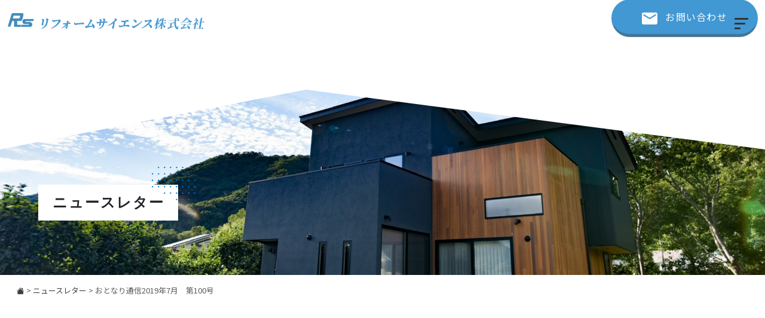

--- FILE ---
content_type: text/html; charset=UTF-8
request_url: https://www.rs-reform.co.jp/page/4219.html
body_size: 10767
content:
<!DOCTYPE html>
<html lang="ja">

<head>
	<!-- Google tag (gtag.js) -->
	<script async src="https://www.googletagmanager.com/gtag/js?id=G-CPP4VK20K2"></script>
	<script>
		window.dataLayer = window.dataLayer || [];

		function gtag() {
			dataLayer.push(arguments);
		}
		gtag('js', new Date());

		gtag('config', 'G-CPP4VK20K2');
	</script>
	<meta charset="UTF-8">
	<meta name="viewport" content="width=device-width,initial-scale=1.0">
	<link rel="preconnect" href="https://fonts.googleapis.com">
	<link rel="preconnect" href="https://fonts.gstatic.com" crossorigin>
	<link href="https://fonts.googleapis.com/css2?family=Noto+Sans+JP:wght@100..900&family=Zen+Kaku+Gothic+New:wght@100..900&family=Poppins:ital,wght@0,100;0,200;0,300;0,400;0,500;0,600;0,700;0,800;0,900;1,100;1,200;1,300;1,400;1,500;1,600;1,700;1,800;1,900&display=swap" rel="stylesheet">
	<link rel="stylesheet" href="/wp-content/themes/main/css/bootstrap-custom.css">
	<link rel="stylesheet" href="/wp-content/themes/main/css/common.css">
	<link href="https://cdn.jsdelivr.net/npm/bootstrap-icons/font/bootstrap-icons.css" rel="stylesheet">
	<link
		rel="stylesheet"
		href="https://cdn.jsdelivr.net/npm/swiper@12/swiper-bundle.min.css" />
		<meta name='robots' content='max-image-preview:large' />
	<style>img:is([sizes="auto" i], [sizes^="auto," i]) { contain-intrinsic-size: 3000px 1500px }</style>
	
<!-- SEO SIMPLE PACK 3.6.2 -->
<title>おとなり通信2019年7月　第100号 | 防水・塗装のリフォームサイエンス</title>
<meta name="description" content="毎月発行のニュースレター なんと今月で 第100号です！ 今回は特別編で別紙もご用意！ &nbsp; 映画のコーナーは 桜坂劇場で上演中 【幸福なラザロ】 ビューティー　テクニックのコーナー 知って安心マナーのいろは その他 &nbsp;">
<link rel="canonical" href="https://www.rs-reform.co.jp/page/4219.html">
<meta property="og:locale" content="ja_JP">
<meta property="og:type" content="article">
<meta property="og:image" content="https://www.rs-reform.co.jp/wp-content/uploads/2019/06/otonari2019.07.jpg">
<meta property="og:title" content="おとなり通信2019年7月　第100号 | 防水・塗装のリフォームサイエンス">
<meta property="og:description" content="毎月発行のニュースレター なんと今月で 第100号です！ 今回は特別編で別紙もご用意！ &nbsp; 映画のコーナーは 桜坂劇場で上演中 【幸福なラザロ】 ビューティー　テクニックのコーナー 知って安心マナーのいろは その他 &nbsp;">
<meta property="og:url" content="https://www.rs-reform.co.jp/page/4219.html">
<meta property="og:site_name" content="防水・塗装のリフォームサイエンス">
<meta name="twitter:card" content="summary">
<!-- / SEO SIMPLE PACK -->

<script type="text/javascript">
/* <![CDATA[ */
window._wpemojiSettings = {"baseUrl":"https:\/\/s.w.org\/images\/core\/emoji\/16.0.1\/72x72\/","ext":".png","svgUrl":"https:\/\/s.w.org\/images\/core\/emoji\/16.0.1\/svg\/","svgExt":".svg","source":{"concatemoji":"https:\/\/www.rs-reform.co.jp\/wp-includes\/js\/wp-emoji-release.min.js?ver=6.8.3"}};
/*! This file is auto-generated */
!function(s,n){var o,i,e;function c(e){try{var t={supportTests:e,timestamp:(new Date).valueOf()};sessionStorage.setItem(o,JSON.stringify(t))}catch(e){}}function p(e,t,n){e.clearRect(0,0,e.canvas.width,e.canvas.height),e.fillText(t,0,0);var t=new Uint32Array(e.getImageData(0,0,e.canvas.width,e.canvas.height).data),a=(e.clearRect(0,0,e.canvas.width,e.canvas.height),e.fillText(n,0,0),new Uint32Array(e.getImageData(0,0,e.canvas.width,e.canvas.height).data));return t.every(function(e,t){return e===a[t]})}function u(e,t){e.clearRect(0,0,e.canvas.width,e.canvas.height),e.fillText(t,0,0);for(var n=e.getImageData(16,16,1,1),a=0;a<n.data.length;a++)if(0!==n.data[a])return!1;return!0}function f(e,t,n,a){switch(t){case"flag":return n(e,"\ud83c\udff3\ufe0f\u200d\u26a7\ufe0f","\ud83c\udff3\ufe0f\u200b\u26a7\ufe0f")?!1:!n(e,"\ud83c\udde8\ud83c\uddf6","\ud83c\udde8\u200b\ud83c\uddf6")&&!n(e,"\ud83c\udff4\udb40\udc67\udb40\udc62\udb40\udc65\udb40\udc6e\udb40\udc67\udb40\udc7f","\ud83c\udff4\u200b\udb40\udc67\u200b\udb40\udc62\u200b\udb40\udc65\u200b\udb40\udc6e\u200b\udb40\udc67\u200b\udb40\udc7f");case"emoji":return!a(e,"\ud83e\udedf")}return!1}function g(e,t,n,a){var r="undefined"!=typeof WorkerGlobalScope&&self instanceof WorkerGlobalScope?new OffscreenCanvas(300,150):s.createElement("canvas"),o=r.getContext("2d",{willReadFrequently:!0}),i=(o.textBaseline="top",o.font="600 32px Arial",{});return e.forEach(function(e){i[e]=t(o,e,n,a)}),i}function t(e){var t=s.createElement("script");t.src=e,t.defer=!0,s.head.appendChild(t)}"undefined"!=typeof Promise&&(o="wpEmojiSettingsSupports",i=["flag","emoji"],n.supports={everything:!0,everythingExceptFlag:!0},e=new Promise(function(e){s.addEventListener("DOMContentLoaded",e,{once:!0})}),new Promise(function(t){var n=function(){try{var e=JSON.parse(sessionStorage.getItem(o));if("object"==typeof e&&"number"==typeof e.timestamp&&(new Date).valueOf()<e.timestamp+604800&&"object"==typeof e.supportTests)return e.supportTests}catch(e){}return null}();if(!n){if("undefined"!=typeof Worker&&"undefined"!=typeof OffscreenCanvas&&"undefined"!=typeof URL&&URL.createObjectURL&&"undefined"!=typeof Blob)try{var e="postMessage("+g.toString()+"("+[JSON.stringify(i),f.toString(),p.toString(),u.toString()].join(",")+"));",a=new Blob([e],{type:"text/javascript"}),r=new Worker(URL.createObjectURL(a),{name:"wpTestEmojiSupports"});return void(r.onmessage=function(e){c(n=e.data),r.terminate(),t(n)})}catch(e){}c(n=g(i,f,p,u))}t(n)}).then(function(e){for(var t in e)n.supports[t]=e[t],n.supports.everything=n.supports.everything&&n.supports[t],"flag"!==t&&(n.supports.everythingExceptFlag=n.supports.everythingExceptFlag&&n.supports[t]);n.supports.everythingExceptFlag=n.supports.everythingExceptFlag&&!n.supports.flag,n.DOMReady=!1,n.readyCallback=function(){n.DOMReady=!0}}).then(function(){return e}).then(function(){var e;n.supports.everything||(n.readyCallback(),(e=n.source||{}).concatemoji?t(e.concatemoji):e.wpemoji&&e.twemoji&&(t(e.twemoji),t(e.wpemoji)))}))}((window,document),window._wpemojiSettings);
/* ]]> */
</script>
<style id='wp-emoji-styles-inline-css' type='text/css'>

	img.wp-smiley, img.emoji {
		display: inline !important;
		border: none !important;
		box-shadow: none !important;
		height: 1em !important;
		width: 1em !important;
		margin: 0 0.07em !important;
		vertical-align: -0.1em !important;
		background: none !important;
		padding: 0 !important;
	}
</style>
<link rel='stylesheet' id='wp-block-library-css' href='https://www.rs-reform.co.jp/wp-includes/css/dist/block-library/style.min.css?ver=6.8.3' type='text/css' media='all' />
<style id='classic-theme-styles-inline-css' type='text/css'>
/*! This file is auto-generated */
.wp-block-button__link{color:#fff;background-color:#32373c;border-radius:9999px;box-shadow:none;text-decoration:none;padding:calc(.667em + 2px) calc(1.333em + 2px);font-size:1.125em}.wp-block-file__button{background:#32373c;color:#fff;text-decoration:none}
</style>
<style id='global-styles-inline-css' type='text/css'>
:root{--wp--preset--aspect-ratio--square: 1;--wp--preset--aspect-ratio--4-3: 4/3;--wp--preset--aspect-ratio--3-4: 3/4;--wp--preset--aspect-ratio--3-2: 3/2;--wp--preset--aspect-ratio--2-3: 2/3;--wp--preset--aspect-ratio--16-9: 16/9;--wp--preset--aspect-ratio--9-16: 9/16;--wp--preset--color--black: #000000;--wp--preset--color--cyan-bluish-gray: #abb8c3;--wp--preset--color--white: #ffffff;--wp--preset--color--pale-pink: #f78da7;--wp--preset--color--vivid-red: #cf2e2e;--wp--preset--color--luminous-vivid-orange: #ff6900;--wp--preset--color--luminous-vivid-amber: #fcb900;--wp--preset--color--light-green-cyan: #7bdcb5;--wp--preset--color--vivid-green-cyan: #00d084;--wp--preset--color--pale-cyan-blue: #8ed1fc;--wp--preset--color--vivid-cyan-blue: #0693e3;--wp--preset--color--vivid-purple: #9b51e0;--wp--preset--gradient--vivid-cyan-blue-to-vivid-purple: linear-gradient(135deg,rgba(6,147,227,1) 0%,rgb(155,81,224) 100%);--wp--preset--gradient--light-green-cyan-to-vivid-green-cyan: linear-gradient(135deg,rgb(122,220,180) 0%,rgb(0,208,130) 100%);--wp--preset--gradient--luminous-vivid-amber-to-luminous-vivid-orange: linear-gradient(135deg,rgba(252,185,0,1) 0%,rgba(255,105,0,1) 100%);--wp--preset--gradient--luminous-vivid-orange-to-vivid-red: linear-gradient(135deg,rgba(255,105,0,1) 0%,rgb(207,46,46) 100%);--wp--preset--gradient--very-light-gray-to-cyan-bluish-gray: linear-gradient(135deg,rgb(238,238,238) 0%,rgb(169,184,195) 100%);--wp--preset--gradient--cool-to-warm-spectrum: linear-gradient(135deg,rgb(74,234,220) 0%,rgb(151,120,209) 20%,rgb(207,42,186) 40%,rgb(238,44,130) 60%,rgb(251,105,98) 80%,rgb(254,248,76) 100%);--wp--preset--gradient--blush-light-purple: linear-gradient(135deg,rgb(255,206,236) 0%,rgb(152,150,240) 100%);--wp--preset--gradient--blush-bordeaux: linear-gradient(135deg,rgb(254,205,165) 0%,rgb(254,45,45) 50%,rgb(107,0,62) 100%);--wp--preset--gradient--luminous-dusk: linear-gradient(135deg,rgb(255,203,112) 0%,rgb(199,81,192) 50%,rgb(65,88,208) 100%);--wp--preset--gradient--pale-ocean: linear-gradient(135deg,rgb(255,245,203) 0%,rgb(182,227,212) 50%,rgb(51,167,181) 100%);--wp--preset--gradient--electric-grass: linear-gradient(135deg,rgb(202,248,128) 0%,rgb(113,206,126) 100%);--wp--preset--gradient--midnight: linear-gradient(135deg,rgb(2,3,129) 0%,rgb(40,116,252) 100%);--wp--preset--font-size--small: 13px;--wp--preset--font-size--medium: 20px;--wp--preset--font-size--large: 36px;--wp--preset--font-size--x-large: 42px;--wp--preset--spacing--20: 0.44rem;--wp--preset--spacing--30: 0.67rem;--wp--preset--spacing--40: 1rem;--wp--preset--spacing--50: 1.5rem;--wp--preset--spacing--60: 2.25rem;--wp--preset--spacing--70: 3.38rem;--wp--preset--spacing--80: 5.06rem;--wp--preset--shadow--natural: 6px 6px 9px rgba(0, 0, 0, 0.2);--wp--preset--shadow--deep: 12px 12px 50px rgba(0, 0, 0, 0.4);--wp--preset--shadow--sharp: 6px 6px 0px rgba(0, 0, 0, 0.2);--wp--preset--shadow--outlined: 6px 6px 0px -3px rgba(255, 255, 255, 1), 6px 6px rgba(0, 0, 0, 1);--wp--preset--shadow--crisp: 6px 6px 0px rgba(0, 0, 0, 1);}:where(.is-layout-flex){gap: 0.5em;}:where(.is-layout-grid){gap: 0.5em;}body .is-layout-flex{display: flex;}.is-layout-flex{flex-wrap: wrap;align-items: center;}.is-layout-flex > :is(*, div){margin: 0;}body .is-layout-grid{display: grid;}.is-layout-grid > :is(*, div){margin: 0;}:where(.wp-block-columns.is-layout-flex){gap: 2em;}:where(.wp-block-columns.is-layout-grid){gap: 2em;}:where(.wp-block-post-template.is-layout-flex){gap: 1.25em;}:where(.wp-block-post-template.is-layout-grid){gap: 1.25em;}.has-black-color{color: var(--wp--preset--color--black) !important;}.has-cyan-bluish-gray-color{color: var(--wp--preset--color--cyan-bluish-gray) !important;}.has-white-color{color: var(--wp--preset--color--white) !important;}.has-pale-pink-color{color: var(--wp--preset--color--pale-pink) !important;}.has-vivid-red-color{color: var(--wp--preset--color--vivid-red) !important;}.has-luminous-vivid-orange-color{color: var(--wp--preset--color--luminous-vivid-orange) !important;}.has-luminous-vivid-amber-color{color: var(--wp--preset--color--luminous-vivid-amber) !important;}.has-light-green-cyan-color{color: var(--wp--preset--color--light-green-cyan) !important;}.has-vivid-green-cyan-color{color: var(--wp--preset--color--vivid-green-cyan) !important;}.has-pale-cyan-blue-color{color: var(--wp--preset--color--pale-cyan-blue) !important;}.has-vivid-cyan-blue-color{color: var(--wp--preset--color--vivid-cyan-blue) !important;}.has-vivid-purple-color{color: var(--wp--preset--color--vivid-purple) !important;}.has-black-background-color{background-color: var(--wp--preset--color--black) !important;}.has-cyan-bluish-gray-background-color{background-color: var(--wp--preset--color--cyan-bluish-gray) !important;}.has-white-background-color{background-color: var(--wp--preset--color--white) !important;}.has-pale-pink-background-color{background-color: var(--wp--preset--color--pale-pink) !important;}.has-vivid-red-background-color{background-color: var(--wp--preset--color--vivid-red) !important;}.has-luminous-vivid-orange-background-color{background-color: var(--wp--preset--color--luminous-vivid-orange) !important;}.has-luminous-vivid-amber-background-color{background-color: var(--wp--preset--color--luminous-vivid-amber) !important;}.has-light-green-cyan-background-color{background-color: var(--wp--preset--color--light-green-cyan) !important;}.has-vivid-green-cyan-background-color{background-color: var(--wp--preset--color--vivid-green-cyan) !important;}.has-pale-cyan-blue-background-color{background-color: var(--wp--preset--color--pale-cyan-blue) !important;}.has-vivid-cyan-blue-background-color{background-color: var(--wp--preset--color--vivid-cyan-blue) !important;}.has-vivid-purple-background-color{background-color: var(--wp--preset--color--vivid-purple) !important;}.has-black-border-color{border-color: var(--wp--preset--color--black) !important;}.has-cyan-bluish-gray-border-color{border-color: var(--wp--preset--color--cyan-bluish-gray) !important;}.has-white-border-color{border-color: var(--wp--preset--color--white) !important;}.has-pale-pink-border-color{border-color: var(--wp--preset--color--pale-pink) !important;}.has-vivid-red-border-color{border-color: var(--wp--preset--color--vivid-red) !important;}.has-luminous-vivid-orange-border-color{border-color: var(--wp--preset--color--luminous-vivid-orange) !important;}.has-luminous-vivid-amber-border-color{border-color: var(--wp--preset--color--luminous-vivid-amber) !important;}.has-light-green-cyan-border-color{border-color: var(--wp--preset--color--light-green-cyan) !important;}.has-vivid-green-cyan-border-color{border-color: var(--wp--preset--color--vivid-green-cyan) !important;}.has-pale-cyan-blue-border-color{border-color: var(--wp--preset--color--pale-cyan-blue) !important;}.has-vivid-cyan-blue-border-color{border-color: var(--wp--preset--color--vivid-cyan-blue) !important;}.has-vivid-purple-border-color{border-color: var(--wp--preset--color--vivid-purple) !important;}.has-vivid-cyan-blue-to-vivid-purple-gradient-background{background: var(--wp--preset--gradient--vivid-cyan-blue-to-vivid-purple) !important;}.has-light-green-cyan-to-vivid-green-cyan-gradient-background{background: var(--wp--preset--gradient--light-green-cyan-to-vivid-green-cyan) !important;}.has-luminous-vivid-amber-to-luminous-vivid-orange-gradient-background{background: var(--wp--preset--gradient--luminous-vivid-amber-to-luminous-vivid-orange) !important;}.has-luminous-vivid-orange-to-vivid-red-gradient-background{background: var(--wp--preset--gradient--luminous-vivid-orange-to-vivid-red) !important;}.has-very-light-gray-to-cyan-bluish-gray-gradient-background{background: var(--wp--preset--gradient--very-light-gray-to-cyan-bluish-gray) !important;}.has-cool-to-warm-spectrum-gradient-background{background: var(--wp--preset--gradient--cool-to-warm-spectrum) !important;}.has-blush-light-purple-gradient-background{background: var(--wp--preset--gradient--blush-light-purple) !important;}.has-blush-bordeaux-gradient-background{background: var(--wp--preset--gradient--blush-bordeaux) !important;}.has-luminous-dusk-gradient-background{background: var(--wp--preset--gradient--luminous-dusk) !important;}.has-pale-ocean-gradient-background{background: var(--wp--preset--gradient--pale-ocean) !important;}.has-electric-grass-gradient-background{background: var(--wp--preset--gradient--electric-grass) !important;}.has-midnight-gradient-background{background: var(--wp--preset--gradient--midnight) !important;}.has-small-font-size{font-size: var(--wp--preset--font-size--small) !important;}.has-medium-font-size{font-size: var(--wp--preset--font-size--medium) !important;}.has-large-font-size{font-size: var(--wp--preset--font-size--large) !important;}.has-x-large-font-size{font-size: var(--wp--preset--font-size--x-large) !important;}
:where(.wp-block-post-template.is-layout-flex){gap: 1.25em;}:where(.wp-block-post-template.is-layout-grid){gap: 1.25em;}
:where(.wp-block-columns.is-layout-flex){gap: 2em;}:where(.wp-block-columns.is-layout-grid){gap: 2em;}
:root :where(.wp-block-pullquote){font-size: 1.5em;line-height: 1.6;}
</style>
<link rel='stylesheet' id='flexible-table-block-css' href='https://www.rs-reform.co.jp/wp-content/plugins/flexible-table-block/build/style-index.css?ver=1752558492' type='text/css' media='all' />
<style id='flexible-table-block-inline-css' type='text/css'>
.wp-block-flexible-table-block-table.wp-block-flexible-table-block-table>table{width:100%;max-width:100%;border-collapse:collapse;}.wp-block-flexible-table-block-table.wp-block-flexible-table-block-table.is-style-stripes tbody tr:nth-child(odd) th{background-color:#f0f0f1;}.wp-block-flexible-table-block-table.wp-block-flexible-table-block-table.is-style-stripes tbody tr:nth-child(odd) td{background-color:#f0f0f1;}.wp-block-flexible-table-block-table.wp-block-flexible-table-block-table.is-style-stripes tbody tr:nth-child(even) th{background-color:#ffffff;}.wp-block-flexible-table-block-table.wp-block-flexible-table-block-table.is-style-stripes tbody tr:nth-child(even) td{background-color:#ffffff;}.wp-block-flexible-table-block-table.wp-block-flexible-table-block-table>table tr th,.wp-block-flexible-table-block-table.wp-block-flexible-table-block-table>table tr td{padding:0.5em;border-width:1px;border-style:solid;border-color:#000000;text-align:left;vertical-align:middle;}.wp-block-flexible-table-block-table.wp-block-flexible-table-block-table>table tr th{background-color:#f0f0f1;}.wp-block-flexible-table-block-table.wp-block-flexible-table-block-table>table tr td{background-color:#ffffff;}@media screen and (min-width:769px){.wp-block-flexible-table-block-table.is-scroll-on-pc{overflow-x:scroll;}.wp-block-flexible-table-block-table.is-scroll-on-pc table{max-width:none;align-self:self-start;}}@media screen and (max-width:768px){.wp-block-flexible-table-block-table.is-scroll-on-mobile{overflow-x:scroll;}.wp-block-flexible-table-block-table.is-scroll-on-mobile table{max-width:none;align-self:self-start;}.wp-block-flexible-table-block-table table.is-stacked-on-mobile th,.wp-block-flexible-table-block-table table.is-stacked-on-mobile td{width:100%!important;display:block;}}
</style>
<link rel='stylesheet' id='wp-pagenavi-css' href='https://www.rs-reform.co.jp/wp-content/plugins/wp-pagenavi/pagenavi-css.css?ver=2.70' type='text/css' media='all' />
<link rel="https://api.w.org/" href="https://www.rs-reform.co.jp/wp-json/" /><link rel="alternate" title="JSON" type="application/json" href="https://www.rs-reform.co.jp/wp-json/wp/v2/posts/4219" /><link rel="EditURI" type="application/rsd+xml" title="RSD" href="https://www.rs-reform.co.jp/xmlrpc.php?rsd" />
<meta name="generator" content="WordPress 6.8.3" />
<link rel='shortlink' href='https://www.rs-reform.co.jp/?p=4219' />
<link rel="alternate" title="oEmbed (JSON)" type="application/json+oembed" href="https://www.rs-reform.co.jp/wp-json/oembed/1.0/embed?url=https%3A%2F%2Fwww.rs-reform.co.jp%2Fpage%2F4219.html" />
<link rel="alternate" title="oEmbed (XML)" type="text/xml+oembed" href="https://www.rs-reform.co.jp/wp-json/oembed/1.0/embed?url=https%3A%2F%2Fwww.rs-reform.co.jp%2Fpage%2F4219.html&#038;format=xml" />
<link rel="icon" href="https://www.rs-reform.co.jp/wp-content/uploads/2025/05/favicon.png" sizes="32x32" />
<link rel="icon" href="https://www.rs-reform.co.jp/wp-content/uploads/2025/05/favicon.png" sizes="192x192" />
<link rel="apple-touch-icon" href="https://www.rs-reform.co.jp/wp-content/uploads/2025/05/favicon.png" />
<meta name="msapplication-TileImage" content="https://www.rs-reform.co.jp/wp-content/uploads/2025/05/favicon.png" />
</head>

<body>
			<div id="splash">
			<div class="progress-container bg-primary-" style="width: 100%; background-color: #ccc; height: 5px; border-radius: 5px;">
				<div class="progress-bar" style="width: 0; height: 100%; background-color: green; border-radius: 5px;"></div>
			</div>
			<div id="splash-logo">
				<div class="logo-image mx-auto">
					<img src="/wp-content/themes/main/images/top/dog_logo.webp" alt="" class="img-fluid"><br>
					<img src="/wp-content/themes/main/images/header/logo.webp" alt="リフォームサイエンス株式会社" class="img-fluid logo">
				</div>
			</div>
		</div>
		<div>

		<header>
			<div class="container-fluid anime-header py-2 py-lg-4">
				<div class="row align-items-center py-2 py-lg-0">
					<div class="col-10 col-lg-auto me-auto">
						<a href="/" class="fs-3"><img src="/wp-content/themes/main/images/header/logo.webp" alt="リフォームサイエンス株式会社" class="img-fluid logo"></a>
					</div>

					<div class="col-lg-auto d-xxl-block d-none">

						<div class="d-flex justify-content-end align-items-center zen-kaku" style="letter-spacing: 0.08em;">
							<div>
								<img src="/wp-content/themes/main/images/header/phone.png" class="img-fluid me-2">
							</div>

							<div class="fw-bold me-3" style="font-size: 35px; line-height: 1">0120-84-4146</div>

							<div style="font-size: 14px;">
								営業時間: 8:00～18:00 <br>
								定休日: 日曜日
							</div>
						</div>


						<div class="pc-nav row flex-nowrap text-center justify-content-end align-items-center">
							<!-- カテゴリ一覧を取得して表示 -->
							<div class="nav-item col-auto text-nowrap">
											<div class="dropdown">
												<a href="#" class="dropdown-toggle watch-path watch-path-parent animated-line" id="category4" role="button" data-bs-toggle="dropdown" aria-expanded="false">
													施工事例
												</a>
												<ul class="dropdown-menu p-4" aria-labelledby="category4" style="background-color: #fff; border-radius: 10px; box-shadow: 0 0 30px rgba(9, 59, 171, 0.2); border: none;"><li><a class="watch-path watch-path-child" href="https://www.rs-reform.co.jp/page/category/case/waterproof">屋上防水工事事例</a></li><li><a class="watch-path watch-path-child" href="https://www.rs-reform.co.jp/page/category/case/coating">外壁塗装工事事例</a></li><li><a class="watch-path watch-path-child" href="https://www.rs-reform.co.jp/page/category/case/carpentry">内装工事事例</a></li><li><a class="watch-path watch-path-child" href="https://www.rs-reform.co.jp/page/category/case/fence">フェンス工事事例</a></li><li><a class="watch-path watch-path-child" href="https://www.rs-reform.co.jp/page/category/case/osmo">オスモカラー</a></li><li><a class="watch-path watch-path-child" href="https://www.rs-reform.co.jp/page/category/case/arartment">アパート・貸ビル工事事例</a></li><li><a class="watch-path watch-path-child" href="https://www.rs-reform.co.jp/page/category/case/atomix">アトレーヌ水性防水</a></li><li><a class="watch-path watch-path-child" href="https://www.rs-reform.co.jp/page/category/case/agc">AGCフッ素</a></li><li><a class="watch-path watch-path-child" href="https://www.rs-reform.co.jp/page/category/case/bakuretu">ばくれつ補修事例</a></li><li><a class="watch-path watch-path-child" href="https://www.rs-reform.co.jp/page/category/case/others">その他工事事例</a></li></ul></div></div><div class="nav-item col-auto text-nowrap"><a href="https://www.rs-reform.co.jp/page/category/information" class="watch-path animated-line">お知らせ</a></div><div class="nav-item col-auto text-nowrap"><a href="https://www.rs-reform.co.jp/page/category/newsletter" class="watch-path animated-line">ニュースレター</a></div><div class="nav-item col-auto text-nowrap"><a href="https://www.rs-reform.co.jp/page/category/reform-point" class="watch-path animated-line">リフォームのポイント</a></div>
							<div class="col-auto text-nowrap nav-item"><a href="/company" class="animated-line">会社案内</a></div>
						</div>

					</div>
					<div class="col-lg-auto text-nowrap d-none d-xl-block">
						<a href="/inquire" class="btn btn--blue btn--radius btn--cubic py-3" style="letter-spacing: 0.08em;">
							<img src="/wp-content/themes/main/images/header/mail.svg" alt="" class="img-fluid me-2">
							お問い合わせ</a>
					</div>
				</div>
			</div>
		</header>

		
			<div class="cover sub">
				<div class="swiper1">
					<div class="swiper-wrapper">
						<div class="swiper-slide">
							<img src="/wp-content/themes/main/images/top/slide1.jpg" alt="slide1" class="slide-image img-fluid">
						</div>
						<div class="swiper-slide">
							<img src="/wp-content/themes/main/images/top/slide2.jpg" alt="slide2" class="slide-image img-fluid">
						</div>
						<div class="swiper-slide">
							<img src="/wp-content/themes/main/images/top/slide3.jpg" alt="slide3" class="slide-image img-fluid">
						</div>
					</div>
				</div>


				<div class="catch-copy">
					<div class="catch-copy-item">
						<div class=" animated-text">
							ニュースレター						</div>
					</div><br>
				</div>

			</div>

			<div class="pb-5">
				<div class="container">
					<section class="breadcrumbs fs-7 p-3 opacity-75">
	<a href="/"><i class="bi bi-house-fill"></i></a> &gt;
	<!-- Breadcrumb NavXT 7.4.1 -->
<span typeof="v:Breadcrumb"><a rel="v:url" property="v:title" title="Go to the ニュースレター category archives." href="https://www.rs-reform.co.jp/page/category/newsletter" class="taxonomy category">ニュースレター</a></span> &gt; <span typeof="v:Breadcrumb"><span property="v:title">おとなり通信2019年7月　第100号</span></span></section>				</div>
			</div>
		<div class="container my-5 my-md-8" style="max-width: 1000px; margin: 0 auto;">
	<h1 class="mb-3 mb-md-4" style="color: #0075C4;"><span class="animated-text fs-2">おとなり通信2019年7月　第100号</span></h1>
	<div class="mb-5 text-end"><span class="fs-8 me-2">DATE: </span><span class="fs-7 pe-2" style="color: #626262;">2019.07.01</span></div>
	<main class="block-content border-bottom pb-5 mb-2">
						<p>毎月発行のニュースレター</p>
<p>なんと今月で</p>
<p><span style="font-size: 18pt; color: #ff0000;">第100号</span><span style="font-size: 18pt; color: #ff0000;"><span style="color: #000000;">です！</span></span></p>
<p>今回は特別編で別紙もご用意！</p>
<p>&nbsp;</p>
<p>映画のコーナーは</p>
<p>桜坂劇場で上演中</p>
<p><span style="color: #ff6600; font-size: 16px;">【幸福なラザロ】</span></p>
<p>ビューティー　テクニックのコーナー</p>
<p>知って安心マナーのいろは</p>
<p>その他</p>
<p>&nbsp;</p>
<p><img fetchpriority="high" decoding="async" class="alignnone wp-image-4220" src="https://www.rs-reform.co.jp/wp-content/uploads/2019/06/otonari2019.07-1024x723.jpg" alt="" width="400" height="282" srcset="https://www.rs-reform.co.jp/wp-content/uploads/2019/06/otonari2019.07-1024x723.jpg 1024w, https://www.rs-reform.co.jp/wp-content/uploads/2019/06/otonari2019.07-300x212.jpg 300w, https://www.rs-reform.co.jp/wp-content/uploads/2019/06/otonari2019.07-768x542.jpg 768w, https://www.rs-reform.co.jp/wp-content/uploads/2019/06/otonari2019.07.jpg 1224w" sizes="(max-width: 400px) 100vw, 400px" /></p>
<p>&nbsp;</p>
<p>&nbsp;</p>
<p>&nbsp;</p>

						</main>

	<div class="row">
		<div class="col">
			&laquo; <a href="https://www.rs-reform.co.jp/page/4205.html" rel="prev">前の記事</a>		</div>
		<div class="col text-end">
			<a href="https://www.rs-reform.co.jp/page/4243.html" rel="next">次の記事</a> &raquo;
		</div>
	</div>
</div>
<div class="pt-5 pt-lg-7 mb-8" id="footer">
    <div class="footer-contact fadeInUp" style="max-width: 1200px; margin: 0 auto;">
        <div class="container py-5 text-center text-white">
            <h2 class="title mb-3">
                <span class="en text-white">CONTACT</span><span class="ja text-white d-block">お問い合わせ</span>
            </h2>
            <p class="">詳しく伺った上でお見積りいたします</p>
            <div class="row justify-content-center">
                <div class="col-12 col-md-4 mb-3 mb-md-0">
                    <div class="text-center">
                        <p class="mb-0"><span class="index">お電話からのお問い合わせ</span></p>
                        <a class="tel text-white" href="tel:0120-84-4146"><span>通話無料</span>0120-84-4146</a>
                    </div>
                </div>
                <div class="col-12 col-md-4">
                    <div class="text-center">
                        <p class="mb-3"><span class="index">WEBからのお問い合わせ</span></p>

                        <span class="fadeInUp"><a href="/inquire" class="btn btn--blue btn--radius btn--cubic"><i class="bi bi-envelope pe-2"></i>お問い合わせフォーム</a></span>
                    </div>
                </div>
            </div>

        </div>
    </div>
</div>

<div class="link-list py-5 py-md-7">
    <div class="container" style="max-width: 960px; margin: 0 auto;">
        <div class="text-center mb-3 mb-md-5">
            <a href="https://www.jerco.or.jp/sdgs-member" target="_blank"><img class="img-fluid" src="/wp-content/themes/main/images/footer/sdgs728_90.jpg" alt="SDGsへの取り組み"></a>
        </div>
        <div class="row justify-content-between">
            <div class="col-6 col-md-3 text-center mb-3">
                <a href="https://www.jerco.or.jp/" target="_blank"><img class="img-fluid" src="/wp-content/themes/main/images/footer/jerco_bnr.webp" alt="JERCO"></a>
            </div>

            <div class="col-6 col-md-3 text-center mb-3">
                <a href="http://www.kensan-fence.com/" target="_blank"><img class="img-fluid" src="/wp-content/themes/main/images/footer/kf_kfc_bnr.webp" alt="塩害対策型県産フェンス【KF/KFC】"></a>
            </div>

            <div class="col-6 col-md-3 text-center mb-3">
                <a href="https://www.makeup-shop.jp/" target="_blank"><img class="img-fluid" src="/wp-content/themes/main/images/footer/make_up_bnr.webp" alt="Make Up"></a>
            </div>

            <div class="col-6 col-md-3 text-center mb-3">
                <a href="https://www.okikouren.or.jp/" target="_blank"><img class="img-fluid" src="/wp-content/themes/main/images/footer/okikouren_bnr.webp" alt="公益社団法人　沖縄県工業連合会"></a>
            </div>

            <div class="col-6 col-md-3 text-center mb-3">
                <a href="https://www.takara-standard.co.jp/" target="_blank"><img class="img-fluid" src="/wp-content/themes/main/images/footer/takara_standard_bnr.webp" alt="タカラスタンダード"></a>
            </div>

            <div class="col-6 col-md-3 text-center mb-3">
                <a href="https://www.lixil.co.jp/" target="_blank"><img class="img-fluid" src="/wp-content/themes/main/images/footer/lixil_bnr.webp" alt="lixil"></a>
            </div>

            <div class="col-6 col-md-3 text-center mb-3">
                <a href="https://www.lixil-reform.net/" target="_blank"><img class="img-fluid" src="/wp-content/themes/main/images/footer/lixil_reform_bnr.webp" alt="LIXILリフォームネット"></a>
            </div>

            <div class="col-6 col-md-3 text-center mb-3">
                <a href="https://www.ginowan.or.jp/" target="_blank"><img class="img-fluid" src="/wp-content/themes/main/images/footer/ginowan_bnr.webp" alt="宜野湾商工会"></a>
            </div>

            <div class="col-6 col-md-3 text-center mb-3 mb-md-3">
                <a href="https://www.jio-kensa.co.jp/" target="_blank"><img class="img-fluid" src="/wp-content/themes/main/images/footer/jio_kensa_bnr.webp" alt="日本住宅保証検査機構"></a>
            </div>

            <div class="col-6 col-md-3 text-center mb-2 mb-md-3">
                <a href="https://sfa-japan.jp/" target="_blank"><img class="img-fluid" src="/wp-content/themes/main/images/footer/sfa_bnr.webp" alt="SFA"></a>
            </div>

            <div class="col-6 col-md-3 text-center">
                <a href="https://clrfmk.cleanup.jp/mizumawarikobo/" target="_blank"><img class="img-fluid" src="/wp-content/themes/main/images/footer/mizumawarikobo_bnr.webp" alt="水まわり工房"></a>
            </div>

            <div class="col-6 col-md-3 text-center">
                <a href="https://asicre.ti-da.net/" target="_blank"><img class="img-fluid" src="/wp-content/themes/main/images/footer/asicre_bnr.webp" alt="asicre"></a>
            </div>
        </div>
    </div>
</div>


<footer class="pt-5 pb-md-3 pb-6">
    <div class="pb-5 container px-3" style="max-width: 1200px; margin: 0 auto;">
        <div class="row justify-content-between align-items-center">
            <div class="col-12 col-md-6">
                <div class="text-white lh-lg">
                    <a href="/"><img class="mb-2" src="/wp-content/themes/main/images/footer/logo.webp" alt="リフォームサイエンス株式会社" style="width: 280px;"></a> <br>
                    〒901-2221 沖縄県宜野湾市伊佐３丁目９−１２<a class="ps-2 fs-6 text-white" href="https://maps.app.goo.gl/Wqw9r4jWcVoAwfJ3A" target="_blank">Google Map</a><i class="bi bi-geo-alt"></i> <br>
                    TEL <a class="pe-3 text-white" href="tel:098-899-2222">098-899-2222</a> <span class="text-white">FAX 098-897-9196</span><br>
                    受付時間 8:00～18:00 定休日 日曜日
                </div>
            </div>

            <div class="col-12 col-md-6 d-lg-block d-none">
                <div class="row justify-content-end">
                    <div class="col-auto"><a href="/company" class="text-white">会社案内</a></div>
                    <div class="col-auto"><a href="/inquire" class="text-white">お問い合わせ</a></div>
                </div>
            </div>
        </div>

        <!-- <div class="row justify-content-center">
            <div class="col-auto text-end mb-3 mb-sm-0">
                <a href="https://www.jerco.or.jp/" target="_blank"><img src="/wp-content/themes/main/images/footer/jerco_bnr.webp" alt="JERCO"></a>
            </div>
            <div class="col-auto text-start">
                <a href="http://www.kensan-fence.com/" target="_blank"><img src="/wp-content/themes/main/images/footer/kf_kfc_bnr.webp" alt="塩害対策型県産フェンス【KF/KFC】"></a>
            </div>
        </div> -->
    </div>

    <div class="text-center fs-7 text-white">
        © 防水・塗装のリフォームサイエンス All Rights Reserved.
    </div>
</footer>

<div class="footer-fixed-btns scroll-fadein position-fixed bottom-0 end-0 w-100">
    <div class="row g-0 justify-content-between">
        <div class="col-5">
            <div class="d-sm-none d-block">
                <a class="tel-btn" href="tel:0120-84-4146"><i class="bi bi-telephone pe-2"></i>お電話</a>
            </div>
        </div>
        <div class="col-5">
            <div class="d-sm-none d-block">
                <a class="mail-btn" href="/inquire" style="border-left: 1px solid rgba(255, 255, 255, 0.2);"><i class="bi bi-envelope pe-2"></i>メール</a>
            </div>
        </div>
        <div class="col-2 col-sm-auto">
            <a class="page-top" style="border-left: 1px solid rgba(255, 255, 255, 0.2);"><i class="bi bi-chevron-up "></i></a>
        </div>
    </div>
</div>

<!-- <div class="scroll-fadein position-fixed bottom-0 end-0 w-100">
    <div class="row g-0 align-items-center">
        <div class="col">
            <div class="d-sm-none d-block p-1">
                <a class="btn btn--blue btn--radius btn--cubic w-100" href="/contact"><span><i class="bi bi-envelope pe-2"></i>今すぐお問い合わせ</span></a>
            </div>
        </div>
        <div class="col-auto">
            <div class="p-1">
                <div class="btn rounded-circle text-white page-top" style="background-color: rgba(0, 0, 0, 0.3); aspect-ratio: 1/1;">
                    <i class="bi bi-chevron-up "></i>
                </div>
            </div>
        </div>
    </div>
</div> -->
<!-- <div class="footer_bnr scroll-fadein d-sm-none d-block">
    <a href="/inquire"><img src="https://placehold.jp/18px/565E6C/ffffff/320x50.png?text=今すぐお問い合わせ" class="rounded-3" alt=""></a>

</div>

<div id="pageTop" class="scroll-fadein page-top text-end">
    <div class="btn p-0 btn-primary text-white position-relative" style="width:50px; height:50px; border-radius: 50%;">
        <i class="bi bi-chevron-up position-absolute top-50 start-50 translate-middle"></i>
    </div>
</div> -->

<div id="humberger" class="d-block d-xxl-none">
    <div class="openbtn6"><span></span><span></span><span></span></div>
</div>
<nav id="g-nav" style="display: none;">
    <div class="nav-inner">
        <div class="mb-5">
            <a href="/">
                <img src="/wp-content/themes/main/images/header/logo.webp" alt="リフォームサイエンス株式会社" style="width: 280px">
            </a>
        </div>
        <div class="text-nowrap fw-bold mb-4 pb-4" style="border-bottom: solid 1px #ECF2FF;"><a href="/" class="nav_sp">ホーム<span class="fs-7 ps-3 fw-normal">HOME</span></a></div>
        <div class="text-nowrap fw-bold mb-4 pb-4" style="border-bottom: solid 1px #ECF2FF;">
											<div class="dropdown">
												<a href="#" class="dropdown-toggle nav_sp" id="category4" role="button" data-bs-toggle="dropdown" aria-expanded="false">
													施工事例
												<span class="fs-7 ps-3 fw-normal">WORKS</span></a>
												<ul class="dropdown-menu position-relative p-4" aria-labelledby="category4" style="background-color: #fff; border-radius: 10px; box-shadow: 0 0 30px rgba(9, 59, 171, 0.2); border: none;"><li class="py-2"><a class="fw-bold nav_sp" href="https://www.rs-reform.co.jp/page/category/case/waterproof">屋上防水工事事例</a></li><li class="py-2"><a class="fw-bold nav_sp" href="https://www.rs-reform.co.jp/page/category/case/coating">外壁塗装工事事例</a></li><li class="py-2"><a class="fw-bold nav_sp" href="https://www.rs-reform.co.jp/page/category/case/carpentry">内装工事事例</a></li><li class="py-2"><a class="fw-bold nav_sp" href="https://www.rs-reform.co.jp/page/category/case/fence">フェンス工事事例</a></li><li class="py-2"><a class="fw-bold nav_sp" href="https://www.rs-reform.co.jp/page/category/case/osmo">オスモカラー</a></li><li class="py-2"><a class="fw-bold nav_sp" href="https://www.rs-reform.co.jp/page/category/case/arartment">アパート・貸ビル工事事例</a></li><li class="py-2"><a class="fw-bold nav_sp" href="https://www.rs-reform.co.jp/page/category/case/atomix">アトレーヌ水性防水</a></li><li class="py-2"><a class="fw-bold nav_sp" href="https://www.rs-reform.co.jp/page/category/case/agc">AGCフッ素</a></li><li class="py-2"><a class="fw-bold nav_sp" href="https://www.rs-reform.co.jp/page/category/case/bakuretu">ばくれつ補修事例</a></li><li class="py-2"><a class="fw-bold nav_sp" href="https://www.rs-reform.co.jp/page/category/case/others">その他工事事例</a></li></ul></div></div><div class="text-nowrap fw-bold mb-4 pb-4" style="border-bottom: solid 1px #ECF2FF;"><a href="https://www.rs-reform.co.jp/page/category/information" class="animated-line nav_sp">お知らせ<span class="fs-7 ps-3 fw-normal"></span></a></div><div class="text-nowrap fw-bold mb-4 pb-4" style="border-bottom: solid 1px #ECF2FF;"><a href="https://www.rs-reform.co.jp/page/category/newsletter" class="animated-line nav_sp">ニュースレター<span class="fs-7 ps-3 fw-normal"></span></a></div><div class="text-nowrap fw-bold mb-4 pb-4" style="border-bottom: solid 1px #ECF2FF;"><a href="https://www.rs-reform.co.jp/page/category/reform-point" class="animated-line nav_sp">リフォームのポイント<span class="fs-7 ps-3 fw-normal"></span></a></div>        <div class="text-nowrap fw-bold mb-4 pb-4" style="border-bottom: solid 1px #ECF2FF;"><a href="/company" class="nav_sp">会社案内<span class="fs-7 ps-3 fw-normal">COMPANY</span></a></div>
        <div class="text-nowrap fw-bold mb-4 pb-4" style="border-bottom: solid 1px #ECF2FF;"><a href="/inquire" class="nav_sp">お問い合わせ<span class="fs-7 ps-3 fw-normal">INQUIRE</span></a></div>
    </div>
</nav></div>
<script type="speculationrules">
{"prefetch":[{"source":"document","where":{"and":[{"href_matches":"\/*"},{"not":{"href_matches":["\/wp-*.php","\/wp-admin\/*","\/wp-content\/uploads\/*","\/wp-content\/*","\/wp-content\/plugins\/*","\/wp-content\/themes\/main\/*","\/*\\?(.+)"]}},{"not":{"selector_matches":"a[rel~=\"nofollow\"]"}},{"not":{"selector_matches":".no-prefetch, .no-prefetch a"}}]},"eagerness":"conservative"}]}
</script>

<script src="https://cdn.jsdelivr.net/npm/bootstrap@5.0.2/dist/js/bootstrap.bundle.min.js" integrity="sha384-MrcW6ZMFYlzcLA8Nl+NtUVF0sA7MsXsP1UyJoMp4YLEuNSfAP+JcXn/tWtIaxVXM" crossorigin="anonymous"></script>
<script src="https://code.jquery.com/jquery-3.6.4.min.js" integrity="sha256-oP6HI9z1XaZNBrJURtCoUT5SUnxFr8s3BzRl+cbzUq8=" crossorigin="anonymous"></script>

<script type="text/javascript">
    $(function() {

        ///// ハンバーガーメニュー
        $(".openbtn6").click(function() { //ボタンがクリックされたら
            if (!$(this).hasClass('active')) {
                $(".openbtn6").addClass('active'); //ボタン自身に activeクラスを付与し
                $("#g-nav").fadeIn(); //ナビゲーションにpanelactiveクラスを付与
                // $('body').addClass('position-fixed');
            } else {
                $(".openbtn6").removeClass('active'); //ボタンの activeクラスを除去し
                $("#g-nav").fadeOut(); //ナビゲーションのpanelactiveクラスも除去
                // $('body').removeClass('position-fixed');
            }
        });
    });
</script>

<script src="https://cdn.jsdelivr.net/npm/swiper@12/swiper-bundle.min.js"></script>

<script>
    const swiper1 = new Swiper(".swiper1", {
        loop: true,
        effect: "fade",
        autoplay: true,
        speed: 600,

    });
</script>

</div><!-- #main_content -->

<script src="/dist/opening.bundle.js"></script>
<script src="/dist/gsap.bundle.js"></script>
</body>

</html>

--- FILE ---
content_type: text/css
request_url: https://www.rs-reform.co.jp/wp-content/themes/main/css/common.css
body_size: 5034
content:
@charset "UTF-8";
/*===========================================================*/
/*機能編 4-2-4　背景色が伸びる（左から右）　 */
/*===========================================================*/
/*========= ローディング画面のためのCSS ===============*/
#splash {
  position: fixed;
  width: 100%;
  height: 100%;
  z-index: 9999999;
  text-align: center;
  background: #fff;
  background: linear-gradient(to bottom right, #fff, #F5F8FD);
}

#splash-logo {
  position: absolute;
  top: 50%;
  left: 50%;
  transform: translate(-50%, -50%);
  border-radius: 50%;
  padding: 20px;
}

.logo-image {
  opacity: 0;
  animation: fadeInUp 1s ease-in-out;
  animation-fill-mode: forwards;
}

@keyframes fadeInUp {
  0% {
    opacity: 0;
    transform: translateY(20px);
  }
  100% {
    opacity: 1;
    transform: translateY(0);
  }
}
/*========= 画面遷移のためのCSS ===============*/
/*画面遷移アニメーション*/
.splashbg {
  display: none;
}

body.appear .splashbg {
  display: block;
  content: "";
  position: fixed;
  z-index: 9999;
  width: 100%;
  height: 100vh;
  top: 0;
  left: 0;
  transform: scaleX(0);
  /*伸びる背景色の設定*/
  animation-name: PageAnime;
  animation-duration: 0.6s;
  animation-timing-function: ease-in-out;
  animation-fill-mode: forwards;
}

@keyframes PageAnime {
  0% {
    transform-origin: left;
    transform: scaleX(0);
  }
  50% {
    transform-origin: left;
    transform: scaleX(1);
  }
  50.001% {
    transform-origin: right;
  }
  100% {
    transform-origin: right;
    transform: scaleX(0);
  }
}
/*画面遷移の後現れるコンテンツ設定*/
#main_content {
  opacity: 0;
}

/*bodyにappearクラスがついたら出現*/
body.appear #main_content {
  animation-name: PageAnimeAppear;
  animation-duration: 1s;
  animation-delay: 0.8s;
  animation-fill-mode: forwards;
  opacity: 0;
}

@keyframes PageAnimeAppear {
  0% {
    opacity: 0;
  }
  100% {
    opacity: 1;
  }
}
/*====== 9-1-1 縦線が動いてスクロールを促す =======*/
/*スクロールダウン全体の場所*/
.scrolldown1 {
  /*描画位置※位置は適宜調整してください*/
  position: absolute;
  left: 50%;
  top: 30px;
  /*全体の高さ*/
  height: 100px;
}

/*Scrollテキストの描写*/
.scrolldown1 span {
  /*描画位置*/
  position: absolute;
  left: -15px;
  top: -15px;
  /*テキストの形状*/
  color: #000;
  font-size: 0.7rem;
  letter-spacing: 0.05em;
}

/* 線の描写 */
.scrolldown1::after {
  content: "";
  /*描画位置*/
  position: absolute;
  top: 0;
  /*線の形状*/
  width: 1px;
  height: 30px;
  background: #000;
  /*線の動き1.4秒かけて動く。永遠にループ*/
  animation: pathmove 1.4s ease-in-out infinite;
  opacity: 0;
}

/*高さ・位置・透過が変化して線が上から下に動く*/
@keyframes pathmove {
  0% {
    height: 0;
    top: 0;
    opacity: 0;
  }
  30% {
    height: 30px;
    opacity: 1;
  }
  100% {
    height: 0;
    top: 50px;
    opacity: 0;
  }
}
/*==================================================
　5-2-6 3本線が回転して×に
===================================*/
/*========= ボタン ===============*/
#humberger {
  position: fixed;
  width: 50px;
  height: 50px;
  z-index: 2000;
  top: 15px;
  right: 15px;
  cursor: pointer;
}

/*ボタン外側※レイアウトによってpositionや形状は適宜変更してください*/
.openbtn6 {
  position: relative;
  /*ボタン内側の基点となるためrelativeを指定*/
  cursor: pointer;
  width: 50px;
  height: 50px;
}

/*ボタン内側*/
.openbtn6 span {
  display: inline-block;
  transition: all 0.4s;
  /*アニメーションの設定*/
  position: absolute;
  left: 14px;
  height: 3px;
  border-radius: 2px;
  background: #333;
}

.openbtn6 span:nth-of-type(1) {
  top: 15px;
  width: 45%;
}

.openbtn6 span:nth-of-type(2) {
  top: 23px;
  width: 35%;
}

.openbtn6 span:nth-of-type(3) {
  top: 31px;
  width: 20%;
}

/*activeクラスが付与されると線が回転して×になる*/
.openbtn6.active span:nth-of-type(1) {
  top: 18px;
  left: 18px;
  transform: translateY(6px) rotate(-135deg);
  width: 30%;
}

.openbtn6.active span:nth-of-type(2) {
  opacity: 0;
}

.openbtn6.active span:nth-of-type(3) {
  top: 30px;
  left: 18px;
  transform: translateY(-6px) rotate(135deg);
  width: 30%;
}

/*========= メニュー画面 ===============*/
#g-nav {
  position: fixed;
  z-index: 1010;
  top: 0;
  left: 0;
  width: 100%;
  height: 100%;
}
#g-nav .nav-inner {
  width: 100%;
  height: 100%;
  padding: 20px 1em;
  overflow-y: scroll;
  box-sizing: border-box;
  background-color: #ffffff;
}

a.nav_sp {
  background: url(../images/common/nav_bg.webp) no-repeat left center;
  padding-left: 20px;
  color: #0075c4;
}
a.nav_sp span {
  vertical-align: middle;
}

/*==================================================
  　メインテキストアニメーション  
===================================*/
.animated-text-cover,
.animated-text {
  display: inline-block;
  opacity: 0;
}
.animated-text-cover.active, .animated-text-cover.active::after,
.animated-text.active,
.animated-text.active::after {
  animation-delay: var(--animation-delay, 2s);
  animation-iteration-count: var(--iterations, 1);
  animation-duration: var(--duration, 800ms);
  animation-fill-mode: both;
  animation-timing-function: cubic-bezier(0, 0, 0.2, 1);
}
.animated-text-cover.active,
.animated-text.active {
  opacity: 1;
  --animation-delay: var(--delay, 0);
  --animation-duration: var(--duration, 800ms);
  --animation-iterations: var(--iterations, 1);
  position: relative;
  animation-name: clip-text;
  cursor: default;
}
.animated-text-cover.active::after,
.animated-text.active::after {
  content: "";
  position: absolute;
  z-index: 999;
  top: 0;
  left: 0;
  right: 0;
  bottom: 0;
  background-color: #cadbf8;
  transform: scaleX(0);
  transform-origin: 0 50%;
  pointer-events: none;
  animation-name: text-revealer;
}
.animated-text-cover.a-white.active::after,
.animated-text.a-white.active::after {
  background-color: #cadbf8;
}
.animated-text-cover.a-transparent.active::after,
.animated-text.a-transparent.active::after {
  background-color: #cadbf8;
}

@keyframes clip-text {
  from {
    opacity: 0;
    -webkit-clip-path: inset(0 100% 0 0);
            clip-path: inset(0 100% 0 0);
  }
  to {
    opacity: 1;
    -webkit-clip-path: inset(0 0 0 0);
            clip-path: inset(0 0 0 0);
  }
}
@keyframes text-revealer {
  0%, 50% {
    transform-origin: 0 50%;
  }
  60%, 100% {
    transform-origin: 100% 50%;
  }
  60% {
    transform: scaleX(1);
  }
  100% {
    transform: scaleX(0);
  }
}
/*==================================================
印象編 4 最低限おぼえておきたい動き
===================================*/
/*背景色が伸びて出現（左から）*/
.animatedBgLR {
  position: relative;
  display: inline-block;
  height: 100%;
}

.animatedBgLR.active::before {
  animation-name: bgLRextendAnime;
  animation-duration: 1s;
  animation-fill-mode: forwards;
  content: "";
  position: absolute;
  width: 100%;
  height: 100%;
  background-color: rgba(255, 255, 255, 0.8);
  border-radius: 30px;
}

@keyframes bgLRextendAnime {
  0% {
    transform-origin: left;
    transform: scaleX(0);
  }
  50% {
    transform-origin: left;
    transform: scaleX(1);
  }
  50.001% {
    transform-origin: right;
  }
  100% {
    transform-origin: right;
    transform: scaleX(0);
  }
}
/*中の要素*/
.animatedBgLR > * {
  opacity: 0;
}

.animatedBgLR.active > * {
  animation-name: bgextendAnimeSecond;
  animation-duration: 1s;
  animation-delay: 0.6s;
  animation-fill-mode: forwards;
}

@keyframes bgextendAnimeSecond {
  0% {
    opacity: 0;
  }
  100% {
    opacity: 1;
  }
}
/* .block-content 直下の要素にサイト幅を指定 */
.block-content > * {
  max-width: 100%;
}

h2.wp-block-heading {
  text-align: center;
  color: #0075C4;
  font-size: 36px;
  margin-bottom: 40px;
}
@media (max-width: 767.98px) {
  h2.wp-block-heading {
    font-size: 24px;
  }
}

h3.wp-block-heading {
  font-size: 24px;
  font-weight: bold;
  margin-top: 1.5em;
  margin-bottom: 1em;
  color: #011e5c;
  border-left: 5px solid #011e5c;
  padding-left: 0.6em;
}
@media (max-width: 767.98px) {
  h3.wp-block-heading {
    font-size: 18px;
  }
}

h2:first-child {
  margin-top: 0;
}

p {
  line-height: 1.8;
}

ul,
ol {
  margin-top: 1em;
  margin-bottom: 1em;
  line-height: 1.8;
}
ul li,
ol li {
  margin-top: 0.5em;
  margin-bottom: 0.5em;
}

table {
  max-width: 100% !important;
  margin-top: 1em;
  margin-bottom: 1em;
}
table th,
table td {
  border: 1px solid #ccc;
  padding: 2em;
}

.wp-block-button {
  margin-top: 1em !important;
  margin-bottom: 1em !important;
}
.wp-block-button .wp-block-button__link {
  background-color: #011e5c;
}

.wp-block-flexible-table-block-table.wp-block-flexible-table-block-table > table {
  margin-top: 1em;
  margin-bottom: 1em;
}
.wp-block-flexible-table-block-table.wp-block-flexible-table-block-table > table th,
.wp-block-flexible-table-block-table.wp-block-flexible-table-block-table > table td {
  border: 1px solid #ccc;
  padding: 1em;
}

.block-content h2.active {
  background: rgba(255, 255, 0, 0.2);
  /* 黄色い背景で強調表示 */
  padding: 5px;
  transition: background-color 0.3s;
}

/*==================================================
　ヘッダー
===================================*/
header {
  position: absolute;
  z-index: 10;
  top: 0;
  left: 0;
  width: 100%;
}
@media (max-width: 575.98px) {
  header {
    height: 150px;
  }
}
header a:hover {
  color: #333;
}
header img.logo {
  max-width: 100%;
}
header .animated-line {
  padding: 0 0.5em 10px 0.5em;
  position: relative;
}
header .animated-line::before {
  background: #0075C4;
  content: "";
  width: 100%;
  height: 2px;
  position: absolute;
  left: 0;
  bottom: 0;
  margin: auto;
  transform-origin: center top;
  transform: scale(0, 1);
  transition: transform 0.3s;
}
header .animated-line:hover::before,
header .animated-line.active::before {
  transform-origin: center top;
  transform: scale(1, 1);
}
header .animated-line:hover,
header .animated-line.active {
  color: #565E6C;
}
header .logo-name {
  font-size: 20px;
}
@media (max-width: 991.98px) {
  header .logo-name {
    font-size: 16px;
  }
}
header.sub {
  background-color: rgba(255, 255, 255, 0.9);
}
header .dropdown-menu a {
  display: block;
  padding: 0.7em 1em;
}
header .dropdown-menu a:hover,
header .dropdown-menu a.active {
  background-color: #cde8fa;
  color: #fff;
}
header .pc-nav {
  margin-top: 20px;
}
@media (max-width: 991.98px) {
  header .pc-nav {
    display: none;
  }
}
header .pc-nav .nav-item {
  border-right: 1px solid #0075c4;
  font-weight: 600;
  color: #303030;
  letter-spacing: 0.08em;
}
header .pc-nav .nav-item:last-child {
  border-right: none;
}

.cover {
  z-index: 5;
  height: 100vh;
  width: 100%;
  position: relative;
  overflow-x: hidden;
  position: relative;
}
.cover::after {
  z-index: 2;
  content: "";
  position: absolute;
  top: 0;
  left: 0;
  width: 100%;
  height: 250px;
  background-color: #fff;
  -webkit-clip-path: polygon(0% 0%, 100% 0%, 100% 100%, 40% 60%, 0% 100%);
          clip-path: polygon(0% 0%, 100% 0%, 100% 100%, 40% 60%, 0% 100%);
}
@media (max-width: 575.98px) {
  .cover::after {
    height: 150px;
  }
}
.cover .slide-image {
  z-index: 1;
  width: 100%;
  height: 100vh;
  -o-object-fit: cover;
     object-fit: cover;
}
.cover .catch-copy {
  z-index: 2;
  font-family: "Zen Kaku Gothic New", sans-serif;
  font-weight: 800;
  position: absolute;
  top: 50%;
  left: 5%;
  font-size: 32px;
  letter-spacing: 0.08em;
  font-weight: bold;
  transform: translateY(-50%);
  z-index: 2;
}
@media (max-width: 575.98px) {
  .cover .catch-copy {
    font-size: 22px;
    top: 280px;
    left: 10px;
  }
}
.cover .catch-copy .catch-copy-item {
  display: inline-block;
  background-color: #fff;
  padding: 0.5em 1em;
  margin-bottom: 0.5em;
}
@media (max-width: 575.98px) {
  .cover .catch-copy .catch-copy-item {
    padding: 0.3em 0.5em;
  }
}
.cover .catch-copy .catch-copy-item:first-child {
  position: relative;
}
.cover .catch-copy .catch-copy-item:first-child::after {
  content: "";
  position: absolute;
  top: -30px;
  right: -30px;
  width: 74px;
  height: 56px;
  background-image: url("/wp-content/themes/main/images/top/image-top-right.png");
  background-size: contain;
  background-repeat: no-repeat;
  background-position: center;
}
.cover .catch-copy .catch-copy-item:last-child {
  position: relative;
}
.cover .catch-copy .catch-copy-item:last-child::before {
  content: "";
  position: absolute;
  bottom: -40px;
  left: -40px;
  width: 65px;
  height: 58px;
  background-image: url("/wp-content/themes/main/images/top/image-left-bottom.png");
  background-size: contain;
  background-repeat: no-repeat;
  background-position: center;
}
.cover .catch-copy .catch-copy-item:last-child::after {
  content: "";
  position: absolute;
  top: -40px;
  right: -40px;
  width: 101px;
  height: 86px;
  background-image: url("/wp-content/themes/main/images/top/image-right.png");
  background-size: contain;
  background-repeat: no-repeat;
  background-position: center;
}
.cover .three-point {
  position: absolute;
  bottom: 5%;
  right: 5%;
  text-align: center;
  z-index: 1;
}
@media (max-width: 767.98px) {
  .cover .three-point {
    right: 0%;
    bottom: 2%;
  }
  .cover .three-point .refomerscience {
    transform: scale(0.6) translateY(120px);
    transform-origin: bottom left;
  }
  .cover .three-point .three-points {
    transform: scale(0.8);
    transform-origin: bottom right;
  }
}
.cover.sub {
  height: 460px;
}
@media (max-width: 575.98px) {
  .cover.sub {
    height: 320px;
  }
}
.cover.sub .slide-image {
  width: 100%;
  height: 460px;
  -o-object-fit: cover;
     object-fit: cover;
  -o-object-position: center;
     object-position: center;
}
@media (max-width: 575.98px) {
  .cover.sub .slide-image {
    height: 320px;
  }
}
.cover.sub .catch-copy {
  font-size: 24px;
  top: 75%;
  left: 5%;
}

/*==================================================
　サブカバー
===================================*/
.sw-pagenavi {
  padding: 3em 0 2em;
}
.sw-pagenavi * {
  border: none !important;
}
.sw-pagenavi a {
  text-decoration: none;
  color: #333333;
}
.sw-pagenavi .wp-pagenavi {
  align-items: center;
  display: flex;
  justify-content: center;
  flex-wrap: wrap;
  gap: 20px;
}
.sw-pagenavi .wp-pagenavi a.page,
.sw-pagenavi .wp-pagenavi span.current {
  display: block;
  background: rgba(0, 117, 196, 0.3);
  color: #0075c4;
  border-radius: 50%;
  font-size: 18px;
  font-weight: bold;
  text-align: center;
  width: 40px;
  aspect-ratio: 1/1;
  display: flex;
  align-items: center;
  justify-content: center;
  line-height: 1;
}
.sw-pagenavi .current {
  background: #0075c4 !important;
  color: #fff !important;
}
.sw-pagenavi .pages {
  color: #0075c4 !important;
}
.sw-pagenavi .extend {
  color: #0075c4 !important;
}
.sw-pagenavi .nextpostslink,
.sw-pagenavi .previouspostslink,
.sw-pagenavi .first,
.sw-pagenavi .last {
  color: #0075c4 !important;
  font-size: 1em;
}
.sw-pagenavi span.pages {
  margin-right: 2em;
}

body {
  font-family: "Noto Sans JP", "游ゴシック体", YuGothic, "游ゴシック", "Yu Gothic", serif;
}

.zen-kaku {
  font-family: "Zen Kaku Gothic New", sans-serif;
}

a {
  text-decoration: none;
  color: #000000;
}

a:hover {
  opacity: 0.7;
}

.p-center {
  text-align: center;
}
@media (max-width: 767.98px) {
  .p-center {
    text-align: left;
  }
}

/*==================================================
　共通項目
===================================*/
a.btn--blue {
  background: #0075C4;
  color: #fff;
  padding: 10px 50px;
}
@media (max-width: 575.98px) {
  a.btn--blue {
    display: block;
    width: 320px;
    margin: 0 auto;
    white-space: nowrap;
  }
}

a.btn--blue.btn--cubic {
  border-bottom: 5px solid #034673;
}

a.btn--blue.btn--cubic:hover {
  margin-top: 3px;
  border-bottom: 2px solid #034673;
  background: #0075C4;
  color: #fff;
}

a.btn--radius {
  border-radius: 100vh;
}

.fa-position-right {
  position: absolute;
  top: calc(50% - 0.5em);
  right: 1rem;
}

.wrap {
  background-color: #ffffff;
  box-shadow: 0 0 20px rgba(9, 59, 171, 0.2);
  border-radius: 15px;
}

@media (max-width: 991.98px) {
  .title {
    text-align: center;
  }
}
.title .en {
  font-size: 80px;
  font-weight: 700;
  font-family: "Poppins", sans-serif;
  color: #f54142;
  letter-spacing: 0.08em;
  vertical-align: middle;
  margin-right: 15px;
}
@media (max-width: 991.98px) {
  .title .en {
    font-size: 40px;
    margin-right: 0;
  }
}
.title .ja {
  font-size: 18px;
  font-weight: normal;
  color: #666666;
  vertical-align: middle;
}
@media (max-width: 991.98px) {
  .title .ja {
    font-size: 16px;
    padding-top: 5px;
  }
}

.page_index {
  color: #0075C4;
  font-size: 36px;
  font-weight: bold;
}
.page_index .en {
  font-size: 16px;
}
@media (max-width: 767.98px) {
  .page_index {
    font-size: 24px;
  }
}

/*==================================================
　フッター
===================================*/
.footer-fixed-btns a {
  display: block;
  width: 100%;
  height: 100%;
  padding: 1rem 0;
  color: #fff;
  text-align: center;
  font-size: 1em;
}
.footer-fixed-btns .tel-btn {
  background-color: #0075C4;
}
.footer-fixed-btns .mail-btn {
  background-color: #0075C4;
}
.footer-fixed-btns a.page-top {
  background: #666666;
  cursor: pointer;
}
@media (min-width: 576px) {
  .footer-fixed-btns a.page-top {
    width: 50px;
    height: 50px;
  }
}

.footer-contact {
  border-radius: 10px;
  background: url(../images/footer/contact_bg.webp) no-repeat left center;
  background-size: cover;
}
@media (max-width: 767.98px) {
  .footer-contact {
    border-radius: 0;
  }
}
.footer-contact .index {
  background: url(../images/common/nav_bg.webp) no-repeat left center;
  padding-left: 20px;
}
@media (max-width: 991.98px) {
  .footer-contact .index {
    font-size: 20px;
    text-align: center;
  }
}
@media (max-width: 991.98px) {
  .footer-contact p {
    text-align: center;
  }
}
.footer-contact .tel {
  text-align: center;
  font-size: 40px;
  font-weight: bold;
}
@media (max-width: 767.98px) {
  .footer-contact .tel {
    font-size: 30px;
  }
}
.footer-contact .tel span {
  font-size: 18px;
  font-weight: normal;
  padding-right: 10px;
}
@media (max-width: 767.98px) {
  .footer-contact .tel span {
    font-size: 14px;
  }
}
.footer-contact .mail {
  text-align: center;
  font-size: 20px;
}

.link-list {
  background: #F5F8FD;
}

footer {
  background: #323845;
  position: relative;
}
@media (max-width: 991.98px) {
  footer .footer-logo {
    width: 80px;
  }
}
footer .logo-text {
  font-size: 20px;
}
@media (max-width: 991.98px) {
  footer .logo-text {
    font-size: 18px;
  }
}
footer::before {
  content: "";
  position: absolute;
  top: 0;
  left: 0;
  width: 104px;
  height: 100%;
  background-image: url(../images/footer/footer_bg_left.webp);
  background-size: cover;
  background-position: center;
  background-repeat: no-repeat;
}
@media (max-width: 991.98px) {
  footer::before {
    display: none;
  }
}
footer::after {
  content: "";
  position: absolute;
  top: 0;
  right: 0;
  width: 98px;
  height: 100%;
  background-image: url(../images/footer/footer_bg_right.webp);
  background-size: cover;
  background-position: center;
  background-repeat: no-repeat;
}
@media (max-width: 991.98px) {
  footer::after {
    display: none;
  }
}

.footer_bnr {
  position: fixed;
  bottom: 1em;
  left: 1em;
}/*# sourceMappingURL=common.css.map */

--- FILE ---
content_type: application/javascript
request_url: https://www.rs-reform.co.jp/dist/gsap.bundle.js
body_size: 113118
content:
/*
 * ATTENTION: The "eval" devtool has been used (maybe by default in mode: "development").
 * This devtool is neither made for production nor for readable output files.
 * It uses "eval()" calls to create a separate source file in the browser devtools.
 * If you are trying to read the output file, select a different devtool (https://webpack.js.org/configuration/devtool/)
 * or disable the default devtool with "devtool: false".
 * If you are looking for production-ready output files, see mode: "production" (https://webpack.js.org/configuration/mode/).
 */
/******/ (() => { // webpackBootstrap
/******/ 	"use strict";
/******/ 	var __webpack_modules__ = ({

/***/ "./node_modules/gsap/CSSPlugin.js":
/*!****************************************!*\
  !*** ./node_modules/gsap/CSSPlugin.js ***!
  \****************************************/
/***/ ((__unused_webpack_module, __webpack_exports__, __webpack_require__) => {

eval("__webpack_require__.r(__webpack_exports__);\n/* harmony export */ __webpack_require__.d(__webpack_exports__, {\n/* harmony export */   CSSPlugin: () => (/* binding */ CSSPlugin),\n/* harmony export */   _createElement: () => (/* binding */ _createElement),\n/* harmony export */   _getBBox: () => (/* binding */ _getBBox),\n/* harmony export */   checkPrefix: () => (/* binding */ _checkPropPrefix),\n/* harmony export */   \"default\": () => (/* binding */ CSSPlugin)\n/* harmony export */ });\n/* harmony import */ var _gsap_core_js__WEBPACK_IMPORTED_MODULE_0__ = __webpack_require__(/*! ./gsap-core.js */ \"./node_modules/gsap/gsap-core.js\");\n/*!\n * CSSPlugin 3.12.5\n * https://gsap.com\n *\n * Copyright 2008-2024, GreenSock. All rights reserved.\n * Subject to the terms at https://gsap.com/standard-license or for\n * Club GSAP members, the agreement issued with that membership.\n * @author: Jack Doyle, jack@greensock.com\n*/\n\n/* eslint-disable */\n\n\nvar _win,\n    _doc,\n    _docElement,\n    _pluginInitted,\n    _tempDiv,\n    _tempDivStyler,\n    _recentSetterPlugin,\n    _reverting,\n    _windowExists = function _windowExists() {\n  return typeof window !== \"undefined\";\n},\n    _transformProps = {},\n    _RAD2DEG = 180 / Math.PI,\n    _DEG2RAD = Math.PI / 180,\n    _atan2 = Math.atan2,\n    _bigNum = 1e8,\n    _capsExp = /([A-Z])/g,\n    _horizontalExp = /(left|right|width|margin|padding|x)/i,\n    _complexExp = /[\\s,\\(]\\S/,\n    _propertyAliases = {\n  autoAlpha: \"opacity,visibility\",\n  scale: \"scaleX,scaleY\",\n  alpha: \"opacity\"\n},\n    _renderCSSProp = function _renderCSSProp(ratio, data) {\n  return data.set(data.t, data.p, Math.round((data.s + data.c * ratio) * 10000) / 10000 + data.u, data);\n},\n    _renderPropWithEnd = function _renderPropWithEnd(ratio, data) {\n  return data.set(data.t, data.p, ratio === 1 ? data.e : Math.round((data.s + data.c * ratio) * 10000) / 10000 + data.u, data);\n},\n    _renderCSSPropWithBeginning = function _renderCSSPropWithBeginning(ratio, data) {\n  return data.set(data.t, data.p, ratio ? Math.round((data.s + data.c * ratio) * 10000) / 10000 + data.u : data.b, data);\n},\n    //if units change, we need a way to render the original unit/value when the tween goes all the way back to the beginning (ratio:0)\n_renderRoundedCSSProp = function _renderRoundedCSSProp(ratio, data) {\n  var value = data.s + data.c * ratio;\n  data.set(data.t, data.p, ~~(value + (value < 0 ? -.5 : .5)) + data.u, data);\n},\n    _renderNonTweeningValue = function _renderNonTweeningValue(ratio, data) {\n  return data.set(data.t, data.p, ratio ? data.e : data.b, data);\n},\n    _renderNonTweeningValueOnlyAtEnd = function _renderNonTweeningValueOnlyAtEnd(ratio, data) {\n  return data.set(data.t, data.p, ratio !== 1 ? data.b : data.e, data);\n},\n    _setterCSSStyle = function _setterCSSStyle(target, property, value) {\n  return target.style[property] = value;\n},\n    _setterCSSProp = function _setterCSSProp(target, property, value) {\n  return target.style.setProperty(property, value);\n},\n    _setterTransform = function _setterTransform(target, property, value) {\n  return target._gsap[property] = value;\n},\n    _setterScale = function _setterScale(target, property, value) {\n  return target._gsap.scaleX = target._gsap.scaleY = value;\n},\n    _setterScaleWithRender = function _setterScaleWithRender(target, property, value, data, ratio) {\n  var cache = target._gsap;\n  cache.scaleX = cache.scaleY = value;\n  cache.renderTransform(ratio, cache);\n},\n    _setterTransformWithRender = function _setterTransformWithRender(target, property, value, data, ratio) {\n  var cache = target._gsap;\n  cache[property] = value;\n  cache.renderTransform(ratio, cache);\n},\n    _transformProp = \"transform\",\n    _transformOriginProp = _transformProp + \"Origin\",\n    _saveStyle = function _saveStyle(property, isNotCSS) {\n  var _this = this;\n\n  var target = this.target,\n      style = target.style,\n      cache = target._gsap;\n\n  if (property in _transformProps && style) {\n    this.tfm = this.tfm || {};\n\n    if (property !== \"transform\") {\n      property = _propertyAliases[property] || property;\n      ~property.indexOf(\",\") ? property.split(\",\").forEach(function (a) {\n        return _this.tfm[a] = _get(target, a);\n      }) : this.tfm[property] = cache.x ? cache[property] : _get(target, property); // note: scale would map to \"scaleX,scaleY\", thus we loop and apply them both.\n\n      property === _transformOriginProp && (this.tfm.zOrigin = cache.zOrigin);\n    } else {\n      return _propertyAliases.transform.split(\",\").forEach(function (p) {\n        return _saveStyle.call(_this, p, isNotCSS);\n      });\n    }\n\n    if (this.props.indexOf(_transformProp) >= 0) {\n      return;\n    }\n\n    if (cache.svg) {\n      this.svgo = target.getAttribute(\"data-svg-origin\");\n      this.props.push(_transformOriginProp, isNotCSS, \"\");\n    }\n\n    property = _transformProp;\n  }\n\n  (style || isNotCSS) && this.props.push(property, isNotCSS, style[property]);\n},\n    _removeIndependentTransforms = function _removeIndependentTransforms(style) {\n  if (style.translate) {\n    style.removeProperty(\"translate\");\n    style.removeProperty(\"scale\");\n    style.removeProperty(\"rotate\");\n  }\n},\n    _revertStyle = function _revertStyle() {\n  var props = this.props,\n      target = this.target,\n      style = target.style,\n      cache = target._gsap,\n      i,\n      p;\n\n  for (i = 0; i < props.length; i += 3) {\n    // stored like this: property, isNotCSS, value\n    props[i + 1] ? target[props[i]] = props[i + 2] : props[i + 2] ? style[props[i]] = props[i + 2] : style.removeProperty(props[i].substr(0, 2) === \"--\" ? props[i] : props[i].replace(_capsExp, \"-$1\").toLowerCase());\n  }\n\n  if (this.tfm) {\n    for (p in this.tfm) {\n      cache[p] = this.tfm[p];\n    }\n\n    if (cache.svg) {\n      cache.renderTransform();\n      target.setAttribute(\"data-svg-origin\", this.svgo || \"\");\n    }\n\n    i = _reverting();\n\n    if ((!i || !i.isStart) && !style[_transformProp]) {\n      _removeIndependentTransforms(style);\n\n      if (cache.zOrigin && style[_transformOriginProp]) {\n        style[_transformOriginProp] += \" \" + cache.zOrigin + \"px\"; // since we're uncaching, we must put the zOrigin back into the transformOrigin so that we can pull it out accurately when we parse again. Otherwise, we'd lose the z portion of the origin since we extract it to protect from Safari bugs.\n\n        cache.zOrigin = 0;\n        cache.renderTransform();\n      }\n\n      cache.uncache = 1; // if it's a startAt that's being reverted in the _initTween() of the core, we don't need to uncache transforms. This is purely a performance optimization.\n    }\n  }\n},\n    _getStyleSaver = function _getStyleSaver(target, properties) {\n  var saver = {\n    target: target,\n    props: [],\n    revert: _revertStyle,\n    save: _saveStyle\n  };\n  target._gsap || _gsap_core_js__WEBPACK_IMPORTED_MODULE_0__.gsap.core.getCache(target); // just make sure there's a _gsap cache defined because we read from it in _saveStyle() and it's more efficient to just check it here once.\n\n  properties && properties.split(\",\").forEach(function (p) {\n    return saver.save(p);\n  });\n  return saver;\n},\n    _supports3D,\n    _createElement = function _createElement(type, ns) {\n  var e = _doc.createElementNS ? _doc.createElementNS((ns || \"http://www.w3.org/1999/xhtml\").replace(/^https/, \"http\"), type) : _doc.createElement(type); //some servers swap in https for http in the namespace which can break things, making \"style\" inaccessible.\n\n  return e && e.style ? e : _doc.createElement(type); //some environments won't allow access to the element's style when created with a namespace in which case we default to the standard createElement() to work around the issue. Also note that when GSAP is embedded directly inside an SVG file, createElement() won't allow access to the style object in Firefox (see https://gsap.com/forums/topic/20215-problem-using-tweenmax-in-standalone-self-containing-svg-file-err-cannot-set-property-csstext-of-undefined/).\n},\n    _getComputedProperty = function _getComputedProperty(target, property, skipPrefixFallback) {\n  var cs = getComputedStyle(target);\n  return cs[property] || cs.getPropertyValue(property.replace(_capsExp, \"-$1\").toLowerCase()) || cs.getPropertyValue(property) || !skipPrefixFallback && _getComputedProperty(target, _checkPropPrefix(property) || property, 1) || \"\"; //css variables may not need caps swapped out for dashes and lowercase.\n},\n    _prefixes = \"O,Moz,ms,Ms,Webkit\".split(\",\"),\n    _checkPropPrefix = function _checkPropPrefix(property, element, preferPrefix) {\n  var e = element || _tempDiv,\n      s = e.style,\n      i = 5;\n\n  if (property in s && !preferPrefix) {\n    return property;\n  }\n\n  property = property.charAt(0).toUpperCase() + property.substr(1);\n\n  while (i-- && !(_prefixes[i] + property in s)) {}\n\n  return i < 0 ? null : (i === 3 ? \"ms\" : i >= 0 ? _prefixes[i] : \"\") + property;\n},\n    _initCore = function _initCore() {\n  if (_windowExists() && window.document) {\n    _win = window;\n    _doc = _win.document;\n    _docElement = _doc.documentElement;\n    _tempDiv = _createElement(\"div\") || {\n      style: {}\n    };\n    _tempDivStyler = _createElement(\"div\");\n    _transformProp = _checkPropPrefix(_transformProp);\n    _transformOriginProp = _transformProp + \"Origin\";\n    _tempDiv.style.cssText = \"border-width:0;line-height:0;position:absolute;padding:0\"; //make sure to override certain properties that may contaminate measurements, in case the user has overreaching style sheets.\n\n    _supports3D = !!_checkPropPrefix(\"perspective\");\n    _reverting = _gsap_core_js__WEBPACK_IMPORTED_MODULE_0__.gsap.core.reverting;\n    _pluginInitted = 1;\n  }\n},\n    _getBBoxHack = function _getBBoxHack(swapIfPossible) {\n  //works around issues in some browsers (like Firefox) that don't correctly report getBBox() on SVG elements inside a <defs> element and/or <mask>. We try creating an SVG, adding it to the documentElement and toss the element in there so that it's definitely part of the rendering tree, then grab the bbox and if it works, we actually swap out the original getBBox() method for our own that does these extra steps whenever getBBox is needed. This helps ensure that performance is optimal (only do all these extra steps when absolutely necessary...most elements don't need it).\n  var svg = _createElement(\"svg\", this.ownerSVGElement && this.ownerSVGElement.getAttribute(\"xmlns\") || \"http://www.w3.org/2000/svg\"),\n      oldParent = this.parentNode,\n      oldSibling = this.nextSibling,\n      oldCSS = this.style.cssText,\n      bbox;\n\n  _docElement.appendChild(svg);\n\n  svg.appendChild(this);\n  this.style.display = \"block\";\n\n  if (swapIfPossible) {\n    try {\n      bbox = this.getBBox();\n      this._gsapBBox = this.getBBox; //store the original\n\n      this.getBBox = _getBBoxHack;\n    } catch (e) {}\n  } else if (this._gsapBBox) {\n    bbox = this._gsapBBox();\n  }\n\n  if (oldParent) {\n    if (oldSibling) {\n      oldParent.insertBefore(this, oldSibling);\n    } else {\n      oldParent.appendChild(this);\n    }\n  }\n\n  _docElement.removeChild(svg);\n\n  this.style.cssText = oldCSS;\n  return bbox;\n},\n    _getAttributeFallbacks = function _getAttributeFallbacks(target, attributesArray) {\n  var i = attributesArray.length;\n\n  while (i--) {\n    if (target.hasAttribute(attributesArray[i])) {\n      return target.getAttribute(attributesArray[i]);\n    }\n  }\n},\n    _getBBox = function _getBBox(target) {\n  var bounds;\n\n  try {\n    bounds = target.getBBox(); //Firefox throws errors if you try calling getBBox() on an SVG element that's not rendered (like in a <symbol> or <defs>). https://bugzilla.mozilla.org/show_bug.cgi?id=612118\n  } catch (error) {\n    bounds = _getBBoxHack.call(target, true);\n  }\n\n  bounds && (bounds.width || bounds.height) || target.getBBox === _getBBoxHack || (bounds = _getBBoxHack.call(target, true)); //some browsers (like Firefox) misreport the bounds if the element has zero width and height (it just assumes it's at x:0, y:0), thus we need to manually grab the position in that case.\n\n  return bounds && !bounds.width && !bounds.x && !bounds.y ? {\n    x: +_getAttributeFallbacks(target, [\"x\", \"cx\", \"x1\"]) || 0,\n    y: +_getAttributeFallbacks(target, [\"y\", \"cy\", \"y1\"]) || 0,\n    width: 0,\n    height: 0\n  } : bounds;\n},\n    _isSVG = function _isSVG(e) {\n  return !!(e.getCTM && (!e.parentNode || e.ownerSVGElement) && _getBBox(e));\n},\n    //reports if the element is an SVG on which getBBox() actually works\n_removeProperty = function _removeProperty(target, property) {\n  if (property) {\n    var style = target.style,\n        first2Chars;\n\n    if (property in _transformProps && property !== _transformOriginProp) {\n      property = _transformProp;\n    }\n\n    if (style.removeProperty) {\n      first2Chars = property.substr(0, 2);\n\n      if (first2Chars === \"ms\" || property.substr(0, 6) === \"webkit\") {\n        //Microsoft and some Webkit browsers don't conform to the standard of capitalizing the first prefix character, so we adjust so that when we prefix the caps with a dash, it's correct (otherwise it'd be \"ms-transform\" instead of \"-ms-transform\" for IE9, for example)\n        property = \"-\" + property;\n      }\n\n      style.removeProperty(first2Chars === \"--\" ? property : property.replace(_capsExp, \"-$1\").toLowerCase());\n    } else {\n      //note: old versions of IE use \"removeAttribute()\" instead of \"removeProperty()\"\n      style.removeAttribute(property);\n    }\n  }\n},\n    _addNonTweeningPT = function _addNonTweeningPT(plugin, target, property, beginning, end, onlySetAtEnd) {\n  var pt = new _gsap_core_js__WEBPACK_IMPORTED_MODULE_0__.PropTween(plugin._pt, target, property, 0, 1, onlySetAtEnd ? _renderNonTweeningValueOnlyAtEnd : _renderNonTweeningValue);\n  plugin._pt = pt;\n  pt.b = beginning;\n  pt.e = end;\n\n  plugin._props.push(property);\n\n  return pt;\n},\n    _nonConvertibleUnits = {\n  deg: 1,\n  rad: 1,\n  turn: 1\n},\n    _nonStandardLayouts = {\n  grid: 1,\n  flex: 1\n},\n    //takes a single value like 20px and converts it to the unit specified, like \"%\", returning only the numeric amount.\n_convertToUnit = function _convertToUnit(target, property, value, unit) {\n  var curValue = parseFloat(value) || 0,\n      curUnit = (value + \"\").trim().substr((curValue + \"\").length) || \"px\",\n      // some browsers leave extra whitespace at the beginning of CSS variables, hence the need to trim()\n  style = _tempDiv.style,\n      horizontal = _horizontalExp.test(property),\n      isRootSVG = target.tagName.toLowerCase() === \"svg\",\n      measureProperty = (isRootSVG ? \"client\" : \"offset\") + (horizontal ? \"Width\" : \"Height\"),\n      amount = 100,\n      toPixels = unit === \"px\",\n      toPercent = unit === \"%\",\n      px,\n      parent,\n      cache,\n      isSVG;\n\n  if (unit === curUnit || !curValue || _nonConvertibleUnits[unit] || _nonConvertibleUnits[curUnit]) {\n    return curValue;\n  }\n\n  curUnit !== \"px\" && !toPixels && (curValue = _convertToUnit(target, property, value, \"px\"));\n  isSVG = target.getCTM && _isSVG(target);\n\n  if ((toPercent || curUnit === \"%\") && (_transformProps[property] || ~property.indexOf(\"adius\"))) {\n    px = isSVG ? target.getBBox()[horizontal ? \"width\" : \"height\"] : target[measureProperty];\n    return (0,_gsap_core_js__WEBPACK_IMPORTED_MODULE_0__._round)(toPercent ? curValue / px * amount : curValue / 100 * px);\n  }\n\n  style[horizontal ? \"width\" : \"height\"] = amount + (toPixels ? curUnit : unit);\n  parent = ~property.indexOf(\"adius\") || unit === \"em\" && target.appendChild && !isRootSVG ? target : target.parentNode;\n\n  if (isSVG) {\n    parent = (target.ownerSVGElement || {}).parentNode;\n  }\n\n  if (!parent || parent === _doc || !parent.appendChild) {\n    parent = _doc.body;\n  }\n\n  cache = parent._gsap;\n\n  if (cache && toPercent && cache.width && horizontal && cache.time === _gsap_core_js__WEBPACK_IMPORTED_MODULE_0__._ticker.time && !cache.uncache) {\n    return (0,_gsap_core_js__WEBPACK_IMPORTED_MODULE_0__._round)(curValue / cache.width * amount);\n  } else {\n    if (toPercent && (property === \"height\" || property === \"width\")) {\n      // if we're dealing with width/height that's inside a container with padding and/or it's a flexbox/grid container, we must apply it to the target itself rather than the _tempDiv in order to ensure complete accuracy, factoring in the parent's padding.\n      var v = target.style[property];\n      target.style[property] = amount + unit;\n      px = target[measureProperty];\n      v ? target.style[property] = v : _removeProperty(target, property);\n    } else {\n      (toPercent || curUnit === \"%\") && !_nonStandardLayouts[_getComputedProperty(parent, \"display\")] && (style.position = _getComputedProperty(target, \"position\"));\n      parent === target && (style.position = \"static\"); // like for borderRadius, if it's a % we must have it relative to the target itself but that may not have position: relative or position: absolute in which case it'd go up the chain until it finds its offsetParent (bad). position: static protects against that.\n\n      parent.appendChild(_tempDiv);\n      px = _tempDiv[measureProperty];\n      parent.removeChild(_tempDiv);\n      style.position = \"absolute\";\n    }\n\n    if (horizontal && toPercent) {\n      cache = (0,_gsap_core_js__WEBPACK_IMPORTED_MODULE_0__._getCache)(parent);\n      cache.time = _gsap_core_js__WEBPACK_IMPORTED_MODULE_0__._ticker.time;\n      cache.width = parent[measureProperty];\n    }\n  }\n\n  return (0,_gsap_core_js__WEBPACK_IMPORTED_MODULE_0__._round)(toPixels ? px * curValue / amount : px && curValue ? amount / px * curValue : 0);\n},\n    _get = function _get(target, property, unit, uncache) {\n  var value;\n  _pluginInitted || _initCore();\n\n  if (property in _propertyAliases && property !== \"transform\") {\n    property = _propertyAliases[property];\n\n    if (~property.indexOf(\",\")) {\n      property = property.split(\",\")[0];\n    }\n  }\n\n  if (_transformProps[property] && property !== \"transform\") {\n    value = _parseTransform(target, uncache);\n    value = property !== \"transformOrigin\" ? value[property] : value.svg ? value.origin : _firstTwoOnly(_getComputedProperty(target, _transformOriginProp)) + \" \" + value.zOrigin + \"px\";\n  } else {\n    value = target.style[property];\n\n    if (!value || value === \"auto\" || uncache || ~(value + \"\").indexOf(\"calc(\")) {\n      value = _specialProps[property] && _specialProps[property](target, property, unit) || _getComputedProperty(target, property) || (0,_gsap_core_js__WEBPACK_IMPORTED_MODULE_0__._getProperty)(target, property) || (property === \"opacity\" ? 1 : 0); // note: some browsers, like Firefox, don't report borderRadius correctly! Instead, it only reports every corner like  borderTopLeftRadius\n    }\n  }\n\n  return unit && !~(value + \"\").trim().indexOf(\" \") ? _convertToUnit(target, property, value, unit) + unit : value;\n},\n    _tweenComplexCSSString = function _tweenComplexCSSString(target, prop, start, end) {\n  // note: we call _tweenComplexCSSString.call(pluginInstance...) to ensure that it's scoped properly. We may call it from within a plugin too, thus \"this\" would refer to the plugin.\n  if (!start || start === \"none\") {\n    // some browsers like Safari actually PREFER the prefixed property and mis-report the unprefixed value like clipPath (BUG). In other words, even though clipPath exists in the style (\"clipPath\" in target.style) and it's set in the CSS properly (along with -webkit-clip-path), Safari reports clipPath as \"none\" whereas WebkitClipPath reports accurately like \"ellipse(100% 0% at 50% 0%)\", so in this case we must SWITCH to using the prefixed property instead. See https://gsap.com/forums/topic/18310-clippath-doesnt-work-on-ios/\n    var p = _checkPropPrefix(prop, target, 1),\n        s = p && _getComputedProperty(target, p, 1);\n\n    if (s && s !== start) {\n      prop = p;\n      start = s;\n    } else if (prop === \"borderColor\") {\n      start = _getComputedProperty(target, \"borderTopColor\"); // Firefox bug: always reports \"borderColor\" as \"\", so we must fall back to borderTopColor. See https://gsap.com/forums/topic/24583-how-to-return-colors-that-i-had-after-reverse/\n    }\n  }\n\n  var pt = new _gsap_core_js__WEBPACK_IMPORTED_MODULE_0__.PropTween(this._pt, target.style, prop, 0, 1, _gsap_core_js__WEBPACK_IMPORTED_MODULE_0__._renderComplexString),\n      index = 0,\n      matchIndex = 0,\n      a,\n      result,\n      startValues,\n      startNum,\n      color,\n      startValue,\n      endValue,\n      endNum,\n      chunk,\n      endUnit,\n      startUnit,\n      endValues;\n  pt.b = start;\n  pt.e = end;\n  start += \"\"; // ensure values are strings\n\n  end += \"\";\n\n  if (end === \"auto\") {\n    startValue = target.style[prop];\n    target.style[prop] = end;\n    end = _getComputedProperty(target, prop) || end;\n    startValue ? target.style[prop] = startValue : _removeProperty(target, prop);\n  }\n\n  a = [start, end];\n\n  (0,_gsap_core_js__WEBPACK_IMPORTED_MODULE_0__._colorStringFilter)(a); // pass an array with the starting and ending values and let the filter do whatever it needs to the values. If colors are found, it returns true and then we must match where the color shows up order-wise because for things like boxShadow, sometimes the browser provides the computed values with the color FIRST, but the user provides it with the color LAST, so flip them if necessary. Same for drop-shadow().\n\n\n  start = a[0];\n  end = a[1];\n  startValues = start.match(_gsap_core_js__WEBPACK_IMPORTED_MODULE_0__._numWithUnitExp) || [];\n  endValues = end.match(_gsap_core_js__WEBPACK_IMPORTED_MODULE_0__._numWithUnitExp) || [];\n\n  if (endValues.length) {\n    while (result = _gsap_core_js__WEBPACK_IMPORTED_MODULE_0__._numWithUnitExp.exec(end)) {\n      endValue = result[0];\n      chunk = end.substring(index, result.index);\n\n      if (color) {\n        color = (color + 1) % 5;\n      } else if (chunk.substr(-5) === \"rgba(\" || chunk.substr(-5) === \"hsla(\") {\n        color = 1;\n      }\n\n      if (endValue !== (startValue = startValues[matchIndex++] || \"\")) {\n        startNum = parseFloat(startValue) || 0;\n        startUnit = startValue.substr((startNum + \"\").length);\n        endValue.charAt(1) === \"=\" && (endValue = (0,_gsap_core_js__WEBPACK_IMPORTED_MODULE_0__._parseRelative)(startNum, endValue) + startUnit);\n        endNum = parseFloat(endValue);\n        endUnit = endValue.substr((endNum + \"\").length);\n        index = _gsap_core_js__WEBPACK_IMPORTED_MODULE_0__._numWithUnitExp.lastIndex - endUnit.length;\n\n        if (!endUnit) {\n          //if something like \"perspective:300\" is passed in and we must add a unit to the end\n          endUnit = endUnit || _gsap_core_js__WEBPACK_IMPORTED_MODULE_0__._config.units[prop] || startUnit;\n\n          if (index === end.length) {\n            end += endUnit;\n            pt.e += endUnit;\n          }\n        }\n\n        if (startUnit !== endUnit) {\n          startNum = _convertToUnit(target, prop, startValue, endUnit) || 0;\n        } // these nested PropTweens are handled in a special way - we'll never actually call a render or setter method on them. We'll just loop through them in the parent complex string PropTween's render method.\n\n\n        pt._pt = {\n          _next: pt._pt,\n          p: chunk || matchIndex === 1 ? chunk : \",\",\n          //note: SVG spec allows omission of comma/space when a negative sign is wedged between two numbers, like 2.5-5.3 instead of 2.5,-5.3 but when tweening, the negative value may switch to positive, so we insert the comma just in case.\n          s: startNum,\n          c: endNum - startNum,\n          m: color && color < 4 || prop === \"zIndex\" ? Math.round : 0\n        };\n      }\n    }\n\n    pt.c = index < end.length ? end.substring(index, end.length) : \"\"; //we use the \"c\" of the PropTween to store the final part of the string (after the last number)\n  } else {\n    pt.r = prop === \"display\" && end === \"none\" ? _renderNonTweeningValueOnlyAtEnd : _renderNonTweeningValue;\n  }\n\n  _gsap_core_js__WEBPACK_IMPORTED_MODULE_0__._relExp.test(end) && (pt.e = 0); //if the end string contains relative values or dynamic random(...) values, delete the end it so that on the final render we don't actually set it to the string with += or -= characters (forces it to use the calculated value).\n\n  this._pt = pt; //start the linked list with this new PropTween. Remember, we call _tweenComplexCSSString.call(pluginInstance...) to ensure that it's scoped properly. We may call it from within another plugin too, thus \"this\" would refer to the plugin.\n\n  return pt;\n},\n    _keywordToPercent = {\n  top: \"0%\",\n  bottom: \"100%\",\n  left: \"0%\",\n  right: \"100%\",\n  center: \"50%\"\n},\n    _convertKeywordsToPercentages = function _convertKeywordsToPercentages(value) {\n  var split = value.split(\" \"),\n      x = split[0],\n      y = split[1] || \"50%\";\n\n  if (x === \"top\" || x === \"bottom\" || y === \"left\" || y === \"right\") {\n    //the user provided them in the wrong order, so flip them\n    value = x;\n    x = y;\n    y = value;\n  }\n\n  split[0] = _keywordToPercent[x] || x;\n  split[1] = _keywordToPercent[y] || y;\n  return split.join(\" \");\n},\n    _renderClearProps = function _renderClearProps(ratio, data) {\n  if (data.tween && data.tween._time === data.tween._dur) {\n    var target = data.t,\n        style = target.style,\n        props = data.u,\n        cache = target._gsap,\n        prop,\n        clearTransforms,\n        i;\n\n    if (props === \"all\" || props === true) {\n      style.cssText = \"\";\n      clearTransforms = 1;\n    } else {\n      props = props.split(\",\");\n      i = props.length;\n\n      while (--i > -1) {\n        prop = props[i];\n\n        if (_transformProps[prop]) {\n          clearTransforms = 1;\n          prop = prop === \"transformOrigin\" ? _transformOriginProp : _transformProp;\n        }\n\n        _removeProperty(target, prop);\n      }\n    }\n\n    if (clearTransforms) {\n      _removeProperty(target, _transformProp);\n\n      if (cache) {\n        cache.svg && target.removeAttribute(\"transform\");\n\n        _parseTransform(target, 1); // force all the cached values back to \"normal\"/identity, otherwise if there's another tween that's already set to render transforms on this element, it could display the wrong values.\n\n\n        cache.uncache = 1;\n\n        _removeIndependentTransforms(style);\n      }\n    }\n  }\n},\n    // note: specialProps should return 1 if (and only if) they have a non-zero priority. It indicates we need to sort the linked list.\n_specialProps = {\n  clearProps: function clearProps(plugin, target, property, endValue, tween) {\n    if (tween.data !== \"isFromStart\") {\n      var pt = plugin._pt = new _gsap_core_js__WEBPACK_IMPORTED_MODULE_0__.PropTween(plugin._pt, target, property, 0, 0, _renderClearProps);\n      pt.u = endValue;\n      pt.pr = -10;\n      pt.tween = tween;\n\n      plugin._props.push(property);\n\n      return 1;\n    }\n  }\n  /* className feature (about 0.4kb gzipped).\n  , className(plugin, target, property, endValue, tween) {\n  \tlet _renderClassName = (ratio, data) => {\n  \t\t\tdata.css.render(ratio, data.css);\n  \t\t\tif (!ratio || ratio === 1) {\n  \t\t\t\tlet inline = data.rmv,\n  \t\t\t\t\ttarget = data.t,\n  \t\t\t\t\tp;\n  \t\t\t\ttarget.setAttribute(\"class\", ratio ? data.e : data.b);\n  \t\t\t\tfor (p in inline) {\n  \t\t\t\t\t_removeProperty(target, p);\n  \t\t\t\t}\n  \t\t\t}\n  \t\t},\n  \t\t_getAllStyles = (target) => {\n  \t\t\tlet styles = {},\n  \t\t\t\tcomputed = getComputedStyle(target),\n  \t\t\t\tp;\n  \t\t\tfor (p in computed) {\n  \t\t\t\tif (isNaN(p) && p !== \"cssText\" && p !== \"length\") {\n  \t\t\t\t\tstyles[p] = computed[p];\n  \t\t\t\t}\n  \t\t\t}\n  \t\t\t_setDefaults(styles, _parseTransform(target, 1));\n  \t\t\treturn styles;\n  \t\t},\n  \t\tstartClassList = target.getAttribute(\"class\"),\n  \t\tstyle = target.style,\n  \t\tcssText = style.cssText,\n  \t\tcache = target._gsap,\n  \t\tclassPT = cache.classPT,\n  \t\tinlineToRemoveAtEnd = {},\n  \t\tdata = {t:target, plugin:plugin, rmv:inlineToRemoveAtEnd, b:startClassList, e:(endValue.charAt(1) !== \"=\") ? endValue : startClassList.replace(new RegExp(\"(?:\\\\s|^)\" + endValue.substr(2) + \"(?![\\\\w-])\"), \"\") + ((endValue.charAt(0) === \"+\") ? \" \" + endValue.substr(2) : \"\")},\n  \t\tchangingVars = {},\n  \t\tstartVars = _getAllStyles(target),\n  \t\ttransformRelated = /(transform|perspective)/i,\n  \t\tendVars, p;\n  \tif (classPT) {\n  \t\tclassPT.r(1, classPT.d);\n  \t\t_removeLinkedListItem(classPT.d.plugin, classPT, \"_pt\");\n  \t}\n  \ttarget.setAttribute(\"class\", data.e);\n  \tendVars = _getAllStyles(target, true);\n  \ttarget.setAttribute(\"class\", startClassList);\n  \tfor (p in endVars) {\n  \t\tif (endVars[p] !== startVars[p] && !transformRelated.test(p)) {\n  \t\t\tchangingVars[p] = endVars[p];\n  \t\t\tif (!style[p] && style[p] !== \"0\") {\n  \t\t\t\tinlineToRemoveAtEnd[p] = 1;\n  \t\t\t}\n  \t\t}\n  \t}\n  \tcache.classPT = plugin._pt = new PropTween(plugin._pt, target, \"className\", 0, 0, _renderClassName, data, 0, -11);\n  \tif (style.cssText !== cssText) { //only apply if things change. Otherwise, in cases like a background-image that's pulled dynamically, it could cause a refresh. See https://gsap.com/forums/topic/20368-possible-gsap-bug-switching-classnames-in-chrome/.\n  \t\tstyle.cssText = cssText; //we recorded cssText before we swapped classes and ran _getAllStyles() because in cases when a className tween is overwritten, we remove all the related tweening properties from that class change (otherwise class-specific stuff can't override properties we've directly set on the target's style object due to specificity).\n  \t}\n  \t_parseTransform(target, true); //to clear the caching of transforms\n  \tdata.css = new gsap.plugins.css();\n  \tdata.css.init(target, changingVars, tween);\n  \tplugin._props.push(...data.css._props);\n  \treturn 1;\n  }\n  */\n\n},\n\n/*\n * --------------------------------------------------------------------------------------\n * TRANSFORMS\n * --------------------------------------------------------------------------------------\n */\n_identity2DMatrix = [1, 0, 0, 1, 0, 0],\n    _rotationalProperties = {},\n    _isNullTransform = function _isNullTransform(value) {\n  return value === \"matrix(1, 0, 0, 1, 0, 0)\" || value === \"none\" || !value;\n},\n    _getComputedTransformMatrixAsArray = function _getComputedTransformMatrixAsArray(target) {\n  var matrixString = _getComputedProperty(target, _transformProp);\n\n  return _isNullTransform(matrixString) ? _identity2DMatrix : matrixString.substr(7).match(_gsap_core_js__WEBPACK_IMPORTED_MODULE_0__._numExp).map(_gsap_core_js__WEBPACK_IMPORTED_MODULE_0__._round);\n},\n    _getMatrix = function _getMatrix(target, force2D) {\n  var cache = target._gsap || (0,_gsap_core_js__WEBPACK_IMPORTED_MODULE_0__._getCache)(target),\n      style = target.style,\n      matrix = _getComputedTransformMatrixAsArray(target),\n      parent,\n      nextSibling,\n      temp,\n      addedToDOM;\n\n  if (cache.svg && target.getAttribute(\"transform\")) {\n    temp = target.transform.baseVal.consolidate().matrix; //ensures that even complex values like \"translate(50,60) rotate(135,0,0)\" are parsed because it mashes it into a matrix.\n\n    matrix = [temp.a, temp.b, temp.c, temp.d, temp.e, temp.f];\n    return matrix.join(\",\") === \"1,0,0,1,0,0\" ? _identity2DMatrix : matrix;\n  } else if (matrix === _identity2DMatrix && !target.offsetParent && target !== _docElement && !cache.svg) {\n    //note: if offsetParent is null, that means the element isn't in the normal document flow, like if it has display:none or one of its ancestors has display:none). Firefox returns null for getComputedStyle() if the element is in an iframe that has display:none. https://bugzilla.mozilla.org/show_bug.cgi?id=548397\n    //browsers don't report transforms accurately unless the element is in the DOM and has a display value that's not \"none\". Firefox and Microsoft browsers have a partial bug where they'll report transforms even if display:none BUT not any percentage-based values like translate(-50%, 8px) will be reported as if it's translate(0, 8px).\n    temp = style.display;\n    style.display = \"block\";\n    parent = target.parentNode;\n\n    if (!parent || !target.offsetParent) {\n      // note: in 3.3.0 we switched target.offsetParent to _doc.body.contains(target) to avoid [sometimes unnecessary] MutationObserver calls but that wasn't adequate because there are edge cases where nested position: fixed elements need to get reparented to accurately sense transforms. See https://github.com/greensock/GSAP/issues/388 and https://github.com/greensock/GSAP/issues/375\n      addedToDOM = 1; //flag\n\n      nextSibling = target.nextElementSibling;\n\n      _docElement.appendChild(target); //we must add it to the DOM in order to get values properly\n\n    }\n\n    matrix = _getComputedTransformMatrixAsArray(target);\n    temp ? style.display = temp : _removeProperty(target, \"display\");\n\n    if (addedToDOM) {\n      nextSibling ? parent.insertBefore(target, nextSibling) : parent ? parent.appendChild(target) : _docElement.removeChild(target);\n    }\n  }\n\n  return force2D && matrix.length > 6 ? [matrix[0], matrix[1], matrix[4], matrix[5], matrix[12], matrix[13]] : matrix;\n},\n    _applySVGOrigin = function _applySVGOrigin(target, origin, originIsAbsolute, smooth, matrixArray, pluginToAddPropTweensTo) {\n  var cache = target._gsap,\n      matrix = matrixArray || _getMatrix(target, true),\n      xOriginOld = cache.xOrigin || 0,\n      yOriginOld = cache.yOrigin || 0,\n      xOffsetOld = cache.xOffset || 0,\n      yOffsetOld = cache.yOffset || 0,\n      a = matrix[0],\n      b = matrix[1],\n      c = matrix[2],\n      d = matrix[3],\n      tx = matrix[4],\n      ty = matrix[5],\n      originSplit = origin.split(\" \"),\n      xOrigin = parseFloat(originSplit[0]) || 0,\n      yOrigin = parseFloat(originSplit[1]) || 0,\n      bounds,\n      determinant,\n      x,\n      y;\n\n  if (!originIsAbsolute) {\n    bounds = _getBBox(target);\n    xOrigin = bounds.x + (~originSplit[0].indexOf(\"%\") ? xOrigin / 100 * bounds.width : xOrigin);\n    yOrigin = bounds.y + (~(originSplit[1] || originSplit[0]).indexOf(\"%\") ? yOrigin / 100 * bounds.height : yOrigin); // if (!(\"xOrigin\" in cache) && (xOrigin || yOrigin)) { // added in 3.12.3, reverted in 3.12.4; requires more exploration\n    // \txOrigin -= bounds.x;\n    // \tyOrigin -= bounds.y;\n    // }\n  } else if (matrix !== _identity2DMatrix && (determinant = a * d - b * c)) {\n    //if it's zero (like if scaleX and scaleY are zero), skip it to avoid errors with dividing by zero.\n    x = xOrigin * (d / determinant) + yOrigin * (-c / determinant) + (c * ty - d * tx) / determinant;\n    y = xOrigin * (-b / determinant) + yOrigin * (a / determinant) - (a * ty - b * tx) / determinant;\n    xOrigin = x;\n    yOrigin = y; // theory: we only had to do this for smoothing and it assumes that the previous one was not originIsAbsolute.\n  }\n\n  if (smooth || smooth !== false && cache.smooth) {\n    tx = xOrigin - xOriginOld;\n    ty = yOrigin - yOriginOld;\n    cache.xOffset = xOffsetOld + (tx * a + ty * c) - tx;\n    cache.yOffset = yOffsetOld + (tx * b + ty * d) - ty;\n  } else {\n    cache.xOffset = cache.yOffset = 0;\n  }\n\n  cache.xOrigin = xOrigin;\n  cache.yOrigin = yOrigin;\n  cache.smooth = !!smooth;\n  cache.origin = origin;\n  cache.originIsAbsolute = !!originIsAbsolute;\n  target.style[_transformOriginProp] = \"0px 0px\"; //otherwise, if someone sets  an origin via CSS, it will likely interfere with the SVG transform attribute ones (because remember, we're baking the origin into the matrix() value).\n\n  if (pluginToAddPropTweensTo) {\n    _addNonTweeningPT(pluginToAddPropTweensTo, cache, \"xOrigin\", xOriginOld, xOrigin);\n\n    _addNonTweeningPT(pluginToAddPropTweensTo, cache, \"yOrigin\", yOriginOld, yOrigin);\n\n    _addNonTweeningPT(pluginToAddPropTweensTo, cache, \"xOffset\", xOffsetOld, cache.xOffset);\n\n    _addNonTweeningPT(pluginToAddPropTweensTo, cache, \"yOffset\", yOffsetOld, cache.yOffset);\n  }\n\n  target.setAttribute(\"data-svg-origin\", xOrigin + \" \" + yOrigin);\n},\n    _parseTransform = function _parseTransform(target, uncache) {\n  var cache = target._gsap || new _gsap_core_js__WEBPACK_IMPORTED_MODULE_0__.GSCache(target);\n\n  if (\"x\" in cache && !uncache && !cache.uncache) {\n    return cache;\n  }\n\n  var style = target.style,\n      invertedScaleX = cache.scaleX < 0,\n      px = \"px\",\n      deg = \"deg\",\n      cs = getComputedStyle(target),\n      origin = _getComputedProperty(target, _transformOriginProp) || \"0\",\n      x,\n      y,\n      z,\n      scaleX,\n      scaleY,\n      rotation,\n      rotationX,\n      rotationY,\n      skewX,\n      skewY,\n      perspective,\n      xOrigin,\n      yOrigin,\n      matrix,\n      angle,\n      cos,\n      sin,\n      a,\n      b,\n      c,\n      d,\n      a12,\n      a22,\n      t1,\n      t2,\n      t3,\n      a13,\n      a23,\n      a33,\n      a42,\n      a43,\n      a32;\n  x = y = z = rotation = rotationX = rotationY = skewX = skewY = perspective = 0;\n  scaleX = scaleY = 1;\n  cache.svg = !!(target.getCTM && _isSVG(target));\n\n  if (cs.translate) {\n    // accommodate independent transforms by combining them into normal ones.\n    if (cs.translate !== \"none\" || cs.scale !== \"none\" || cs.rotate !== \"none\") {\n      style[_transformProp] = (cs.translate !== \"none\" ? \"translate3d(\" + (cs.translate + \" 0 0\").split(\" \").slice(0, 3).join(\", \") + \") \" : \"\") + (cs.rotate !== \"none\" ? \"rotate(\" + cs.rotate + \") \" : \"\") + (cs.scale !== \"none\" ? \"scale(\" + cs.scale.split(\" \").join(\",\") + \") \" : \"\") + (cs[_transformProp] !== \"none\" ? cs[_transformProp] : \"\");\n    }\n\n    style.scale = style.rotate = style.translate = \"none\";\n  }\n\n  matrix = _getMatrix(target, cache.svg);\n\n  if (cache.svg) {\n    if (cache.uncache) {\n      // if cache.uncache is true (and maybe if origin is 0,0), we need to set element.style.transformOrigin = (cache.xOrigin - bbox.x) + \"px \" + (cache.yOrigin - bbox.y) + \"px\". Previously we let the data-svg-origin stay instead, but when introducing revert(), it complicated things.\n      t2 = target.getBBox();\n      origin = cache.xOrigin - t2.x + \"px \" + (cache.yOrigin - t2.y) + \"px\";\n      t1 = \"\";\n    } else {\n      t1 = !uncache && target.getAttribute(\"data-svg-origin\"); //  Remember, to work around browser inconsistencies we always force SVG elements' transformOrigin to 0,0 and offset the translation accordingly.\n    }\n\n    _applySVGOrigin(target, t1 || origin, !!t1 || cache.originIsAbsolute, cache.smooth !== false, matrix);\n  }\n\n  xOrigin = cache.xOrigin || 0;\n  yOrigin = cache.yOrigin || 0;\n\n  if (matrix !== _identity2DMatrix) {\n    a = matrix[0]; //a11\n\n    b = matrix[1]; //a21\n\n    c = matrix[2]; //a31\n\n    d = matrix[3]; //a41\n\n    x = a12 = matrix[4];\n    y = a22 = matrix[5]; //2D matrix\n\n    if (matrix.length === 6) {\n      scaleX = Math.sqrt(a * a + b * b);\n      scaleY = Math.sqrt(d * d + c * c);\n      rotation = a || b ? _atan2(b, a) * _RAD2DEG : 0; //note: if scaleX is 0, we cannot accurately measure rotation. Same for skewX with a scaleY of 0. Therefore, we default to the previously recorded value (or zero if that doesn't exist).\n\n      skewX = c || d ? _atan2(c, d) * _RAD2DEG + rotation : 0;\n      skewX && (scaleY *= Math.abs(Math.cos(skewX * _DEG2RAD)));\n\n      if (cache.svg) {\n        x -= xOrigin - (xOrigin * a + yOrigin * c);\n        y -= yOrigin - (xOrigin * b + yOrigin * d);\n      } //3D matrix\n\n    } else {\n      a32 = matrix[6];\n      a42 = matrix[7];\n      a13 = matrix[8];\n      a23 = matrix[9];\n      a33 = matrix[10];\n      a43 = matrix[11];\n      x = matrix[12];\n      y = matrix[13];\n      z = matrix[14];\n      angle = _atan2(a32, a33);\n      rotationX = angle * _RAD2DEG; //rotationX\n\n      if (angle) {\n        cos = Math.cos(-angle);\n        sin = Math.sin(-angle);\n        t1 = a12 * cos + a13 * sin;\n        t2 = a22 * cos + a23 * sin;\n        t3 = a32 * cos + a33 * sin;\n        a13 = a12 * -sin + a13 * cos;\n        a23 = a22 * -sin + a23 * cos;\n        a33 = a32 * -sin + a33 * cos;\n        a43 = a42 * -sin + a43 * cos;\n        a12 = t1;\n        a22 = t2;\n        a32 = t3;\n      } //rotationY\n\n\n      angle = _atan2(-c, a33);\n      rotationY = angle * _RAD2DEG;\n\n      if (angle) {\n        cos = Math.cos(-angle);\n        sin = Math.sin(-angle);\n        t1 = a * cos - a13 * sin;\n        t2 = b * cos - a23 * sin;\n        t3 = c * cos - a33 * sin;\n        a43 = d * sin + a43 * cos;\n        a = t1;\n        b = t2;\n        c = t3;\n      } //rotationZ\n\n\n      angle = _atan2(b, a);\n      rotation = angle * _RAD2DEG;\n\n      if (angle) {\n        cos = Math.cos(angle);\n        sin = Math.sin(angle);\n        t1 = a * cos + b * sin;\n        t2 = a12 * cos + a22 * sin;\n        b = b * cos - a * sin;\n        a22 = a22 * cos - a12 * sin;\n        a = t1;\n        a12 = t2;\n      }\n\n      if (rotationX && Math.abs(rotationX) + Math.abs(rotation) > 359.9) {\n        //when rotationY is set, it will often be parsed as 180 degrees different than it should be, and rotationX and rotation both being 180 (it looks the same), so we adjust for that here.\n        rotationX = rotation = 0;\n        rotationY = 180 - rotationY;\n      }\n\n      scaleX = (0,_gsap_core_js__WEBPACK_IMPORTED_MODULE_0__._round)(Math.sqrt(a * a + b * b + c * c));\n      scaleY = (0,_gsap_core_js__WEBPACK_IMPORTED_MODULE_0__._round)(Math.sqrt(a22 * a22 + a32 * a32));\n      angle = _atan2(a12, a22);\n      skewX = Math.abs(angle) > 0.0002 ? angle * _RAD2DEG : 0;\n      perspective = a43 ? 1 / (a43 < 0 ? -a43 : a43) : 0;\n    }\n\n    if (cache.svg) {\n      //sense if there are CSS transforms applied on an SVG element in which case we must overwrite them when rendering. The transform attribute is more reliable cross-browser, but we can't just remove the CSS ones because they may be applied in a CSS rule somewhere (not just inline).\n      t1 = target.getAttribute(\"transform\");\n      cache.forceCSS = target.setAttribute(\"transform\", \"\") || !_isNullTransform(_getComputedProperty(target, _transformProp));\n      t1 && target.setAttribute(\"transform\", t1);\n    }\n  }\n\n  if (Math.abs(skewX) > 90 && Math.abs(skewX) < 270) {\n    if (invertedScaleX) {\n      scaleX *= -1;\n      skewX += rotation <= 0 ? 180 : -180;\n      rotation += rotation <= 0 ? 180 : -180;\n    } else {\n      scaleY *= -1;\n      skewX += skewX <= 0 ? 180 : -180;\n    }\n  }\n\n  uncache = uncache || cache.uncache;\n  cache.x = x - ((cache.xPercent = x && (!uncache && cache.xPercent || (Math.round(target.offsetWidth / 2) === Math.round(-x) ? -50 : 0))) ? target.offsetWidth * cache.xPercent / 100 : 0) + px;\n  cache.y = y - ((cache.yPercent = y && (!uncache && cache.yPercent || (Math.round(target.offsetHeight / 2) === Math.round(-y) ? -50 : 0))) ? target.offsetHeight * cache.yPercent / 100 : 0) + px;\n  cache.z = z + px;\n  cache.scaleX = (0,_gsap_core_js__WEBPACK_IMPORTED_MODULE_0__._round)(scaleX);\n  cache.scaleY = (0,_gsap_core_js__WEBPACK_IMPORTED_MODULE_0__._round)(scaleY);\n  cache.rotation = (0,_gsap_core_js__WEBPACK_IMPORTED_MODULE_0__._round)(rotation) + deg;\n  cache.rotationX = (0,_gsap_core_js__WEBPACK_IMPORTED_MODULE_0__._round)(rotationX) + deg;\n  cache.rotationY = (0,_gsap_core_js__WEBPACK_IMPORTED_MODULE_0__._round)(rotationY) + deg;\n  cache.skewX = skewX + deg;\n  cache.skewY = skewY + deg;\n  cache.transformPerspective = perspective + px;\n\n  if (cache.zOrigin = parseFloat(origin.split(\" \")[2]) || !uncache && cache.zOrigin || 0) {\n    style[_transformOriginProp] = _firstTwoOnly(origin);\n  }\n\n  cache.xOffset = cache.yOffset = 0;\n  cache.force3D = _gsap_core_js__WEBPACK_IMPORTED_MODULE_0__._config.force3D;\n  cache.renderTransform = cache.svg ? _renderSVGTransforms : _supports3D ? _renderCSSTransforms : _renderNon3DTransforms;\n  cache.uncache = 0;\n  return cache;\n},\n    _firstTwoOnly = function _firstTwoOnly(value) {\n  return (value = value.split(\" \"))[0] + \" \" + value[1];\n},\n    //for handling transformOrigin values, stripping out the 3rd dimension\n_addPxTranslate = function _addPxTranslate(target, start, value) {\n  var unit = (0,_gsap_core_js__WEBPACK_IMPORTED_MODULE_0__.getUnit)(start);\n  return (0,_gsap_core_js__WEBPACK_IMPORTED_MODULE_0__._round)(parseFloat(start) + parseFloat(_convertToUnit(target, \"x\", value + \"px\", unit))) + unit;\n},\n    _renderNon3DTransforms = function _renderNon3DTransforms(ratio, cache) {\n  cache.z = \"0px\";\n  cache.rotationY = cache.rotationX = \"0deg\";\n  cache.force3D = 0;\n\n  _renderCSSTransforms(ratio, cache);\n},\n    _zeroDeg = \"0deg\",\n    _zeroPx = \"0px\",\n    _endParenthesis = \") \",\n    _renderCSSTransforms = function _renderCSSTransforms(ratio, cache) {\n  var _ref = cache || this,\n      xPercent = _ref.xPercent,\n      yPercent = _ref.yPercent,\n      x = _ref.x,\n      y = _ref.y,\n      z = _ref.z,\n      rotation = _ref.rotation,\n      rotationY = _ref.rotationY,\n      rotationX = _ref.rotationX,\n      skewX = _ref.skewX,\n      skewY = _ref.skewY,\n      scaleX = _ref.scaleX,\n      scaleY = _ref.scaleY,\n      transformPerspective = _ref.transformPerspective,\n      force3D = _ref.force3D,\n      target = _ref.target,\n      zOrigin = _ref.zOrigin,\n      transforms = \"\",\n      use3D = force3D === \"auto\" && ratio && ratio !== 1 || force3D === true; // Safari has a bug that causes it not to render 3D transform-origin values properly, so we force the z origin to 0, record it in the cache, and then do the math here to offset the translate values accordingly (basically do the 3D transform-origin part manually)\n\n\n  if (zOrigin && (rotationX !== _zeroDeg || rotationY !== _zeroDeg)) {\n    var angle = parseFloat(rotationY) * _DEG2RAD,\n        a13 = Math.sin(angle),\n        a33 = Math.cos(angle),\n        cos;\n\n    angle = parseFloat(rotationX) * _DEG2RAD;\n    cos = Math.cos(angle);\n    x = _addPxTranslate(target, x, a13 * cos * -zOrigin);\n    y = _addPxTranslate(target, y, -Math.sin(angle) * -zOrigin);\n    z = _addPxTranslate(target, z, a33 * cos * -zOrigin + zOrigin);\n  }\n\n  if (transformPerspective !== _zeroPx) {\n    transforms += \"perspective(\" + transformPerspective + _endParenthesis;\n  }\n\n  if (xPercent || yPercent) {\n    transforms += \"translate(\" + xPercent + \"%, \" + yPercent + \"%) \";\n  }\n\n  if (use3D || x !== _zeroPx || y !== _zeroPx || z !== _zeroPx) {\n    transforms += z !== _zeroPx || use3D ? \"translate3d(\" + x + \", \" + y + \", \" + z + \") \" : \"translate(\" + x + \", \" + y + _endParenthesis;\n  }\n\n  if (rotation !== _zeroDeg) {\n    transforms += \"rotate(\" + rotation + _endParenthesis;\n  }\n\n  if (rotationY !== _zeroDeg) {\n    transforms += \"rotateY(\" + rotationY + _endParenthesis;\n  }\n\n  if (rotationX !== _zeroDeg) {\n    transforms += \"rotateX(\" + rotationX + _endParenthesis;\n  }\n\n  if (skewX !== _zeroDeg || skewY !== _zeroDeg) {\n    transforms += \"skew(\" + skewX + \", \" + skewY + _endParenthesis;\n  }\n\n  if (scaleX !== 1 || scaleY !== 1) {\n    transforms += \"scale(\" + scaleX + \", \" + scaleY + _endParenthesis;\n  }\n\n  target.style[_transformProp] = transforms || \"translate(0, 0)\";\n},\n    _renderSVGTransforms = function _renderSVGTransforms(ratio, cache) {\n  var _ref2 = cache || this,\n      xPercent = _ref2.xPercent,\n      yPercent = _ref2.yPercent,\n      x = _ref2.x,\n      y = _ref2.y,\n      rotation = _ref2.rotation,\n      skewX = _ref2.skewX,\n      skewY = _ref2.skewY,\n      scaleX = _ref2.scaleX,\n      scaleY = _ref2.scaleY,\n      target = _ref2.target,\n      xOrigin = _ref2.xOrigin,\n      yOrigin = _ref2.yOrigin,\n      xOffset = _ref2.xOffset,\n      yOffset = _ref2.yOffset,\n      forceCSS = _ref2.forceCSS,\n      tx = parseFloat(x),\n      ty = parseFloat(y),\n      a11,\n      a21,\n      a12,\n      a22,\n      temp;\n\n  rotation = parseFloat(rotation);\n  skewX = parseFloat(skewX);\n  skewY = parseFloat(skewY);\n\n  if (skewY) {\n    //for performance reasons, we combine all skewing into the skewX and rotation values. Remember, a skewY of 10 degrees looks the same as a rotation of 10 degrees plus a skewX of 10 degrees.\n    skewY = parseFloat(skewY);\n    skewX += skewY;\n    rotation += skewY;\n  }\n\n  if (rotation || skewX) {\n    rotation *= _DEG2RAD;\n    skewX *= _DEG2RAD;\n    a11 = Math.cos(rotation) * scaleX;\n    a21 = Math.sin(rotation) * scaleX;\n    a12 = Math.sin(rotation - skewX) * -scaleY;\n    a22 = Math.cos(rotation - skewX) * scaleY;\n\n    if (skewX) {\n      skewY *= _DEG2RAD;\n      temp = Math.tan(skewX - skewY);\n      temp = Math.sqrt(1 + temp * temp);\n      a12 *= temp;\n      a22 *= temp;\n\n      if (skewY) {\n        temp = Math.tan(skewY);\n        temp = Math.sqrt(1 + temp * temp);\n        a11 *= temp;\n        a21 *= temp;\n      }\n    }\n\n    a11 = (0,_gsap_core_js__WEBPACK_IMPORTED_MODULE_0__._round)(a11);\n    a21 = (0,_gsap_core_js__WEBPACK_IMPORTED_MODULE_0__._round)(a21);\n    a12 = (0,_gsap_core_js__WEBPACK_IMPORTED_MODULE_0__._round)(a12);\n    a22 = (0,_gsap_core_js__WEBPACK_IMPORTED_MODULE_0__._round)(a22);\n  } else {\n    a11 = scaleX;\n    a22 = scaleY;\n    a21 = a12 = 0;\n  }\n\n  if (tx && !~(x + \"\").indexOf(\"px\") || ty && !~(y + \"\").indexOf(\"px\")) {\n    tx = _convertToUnit(target, \"x\", x, \"px\");\n    ty = _convertToUnit(target, \"y\", y, \"px\");\n  }\n\n  if (xOrigin || yOrigin || xOffset || yOffset) {\n    tx = (0,_gsap_core_js__WEBPACK_IMPORTED_MODULE_0__._round)(tx + xOrigin - (xOrigin * a11 + yOrigin * a12) + xOffset);\n    ty = (0,_gsap_core_js__WEBPACK_IMPORTED_MODULE_0__._round)(ty + yOrigin - (xOrigin * a21 + yOrigin * a22) + yOffset);\n  }\n\n  if (xPercent || yPercent) {\n    //The SVG spec doesn't support percentage-based translation in the \"transform\" attribute, so we merge it into the translation to simulate it.\n    temp = target.getBBox();\n    tx = (0,_gsap_core_js__WEBPACK_IMPORTED_MODULE_0__._round)(tx + xPercent / 100 * temp.width);\n    ty = (0,_gsap_core_js__WEBPACK_IMPORTED_MODULE_0__._round)(ty + yPercent / 100 * temp.height);\n  }\n\n  temp = \"matrix(\" + a11 + \",\" + a21 + \",\" + a12 + \",\" + a22 + \",\" + tx + \",\" + ty + \")\";\n  target.setAttribute(\"transform\", temp);\n  forceCSS && (target.style[_transformProp] = temp); //some browsers prioritize CSS transforms over the transform attribute. When we sense that the user has CSS transforms applied, we must overwrite them this way (otherwise some browser simply won't render the transform attribute changes!)\n},\n    _addRotationalPropTween = function _addRotationalPropTween(plugin, target, property, startNum, endValue) {\n  var cap = 360,\n      isString = (0,_gsap_core_js__WEBPACK_IMPORTED_MODULE_0__._isString)(endValue),\n      endNum = parseFloat(endValue) * (isString && ~endValue.indexOf(\"rad\") ? _RAD2DEG : 1),\n      change = endNum - startNum,\n      finalValue = startNum + change + \"deg\",\n      direction,\n      pt;\n\n  if (isString) {\n    direction = endValue.split(\"_\")[1];\n\n    if (direction === \"short\") {\n      change %= cap;\n\n      if (change !== change % (cap / 2)) {\n        change += change < 0 ? cap : -cap;\n      }\n    }\n\n    if (direction === \"cw\" && change < 0) {\n      change = (change + cap * _bigNum) % cap - ~~(change / cap) * cap;\n    } else if (direction === \"ccw\" && change > 0) {\n      change = (change - cap * _bigNum) % cap - ~~(change / cap) * cap;\n    }\n  }\n\n  plugin._pt = pt = new _gsap_core_js__WEBPACK_IMPORTED_MODULE_0__.PropTween(plugin._pt, target, property, startNum, change, _renderPropWithEnd);\n  pt.e = finalValue;\n  pt.u = \"deg\";\n\n  plugin._props.push(property);\n\n  return pt;\n},\n    _assign = function _assign(target, source) {\n  // Internet Explorer doesn't have Object.assign(), so we recreate it here.\n  for (var p in source) {\n    target[p] = source[p];\n  }\n\n  return target;\n},\n    _addRawTransformPTs = function _addRawTransformPTs(plugin, transforms, target) {\n  //for handling cases where someone passes in a whole transform string, like transform: \"scale(2, 3) rotate(20deg) translateY(30em)\"\n  var startCache = _assign({}, target._gsap),\n      exclude = \"perspective,force3D,transformOrigin,svgOrigin\",\n      style = target.style,\n      endCache,\n      p,\n      startValue,\n      endValue,\n      startNum,\n      endNum,\n      startUnit,\n      endUnit;\n\n  if (startCache.svg) {\n    startValue = target.getAttribute(\"transform\");\n    target.setAttribute(\"transform\", \"\");\n    style[_transformProp] = transforms;\n    endCache = _parseTransform(target, 1);\n\n    _removeProperty(target, _transformProp);\n\n    target.setAttribute(\"transform\", startValue);\n  } else {\n    startValue = getComputedStyle(target)[_transformProp];\n    style[_transformProp] = transforms;\n    endCache = _parseTransform(target, 1);\n    style[_transformProp] = startValue;\n  }\n\n  for (p in _transformProps) {\n    startValue = startCache[p];\n    endValue = endCache[p];\n\n    if (startValue !== endValue && exclude.indexOf(p) < 0) {\n      //tweening to no perspective gives very unintuitive results - just keep the same perspective in that case.\n      startUnit = (0,_gsap_core_js__WEBPACK_IMPORTED_MODULE_0__.getUnit)(startValue);\n      endUnit = (0,_gsap_core_js__WEBPACK_IMPORTED_MODULE_0__.getUnit)(endValue);\n      startNum = startUnit !== endUnit ? _convertToUnit(target, p, startValue, endUnit) : parseFloat(startValue);\n      endNum = parseFloat(endValue);\n      plugin._pt = new _gsap_core_js__WEBPACK_IMPORTED_MODULE_0__.PropTween(plugin._pt, endCache, p, startNum, endNum - startNum, _renderCSSProp);\n      plugin._pt.u = endUnit || 0;\n\n      plugin._props.push(p);\n    }\n  }\n\n  _assign(endCache, startCache);\n}; // handle splitting apart padding, margin, borderWidth, and borderRadius into their 4 components. Firefox, for example, won't report borderRadius correctly - it will only do borderTopLeftRadius and the other corners. We also want to handle paddingTop, marginLeft, borderRightWidth, etc.\n\n\n(0,_gsap_core_js__WEBPACK_IMPORTED_MODULE_0__._forEachName)(\"padding,margin,Width,Radius\", function (name, index) {\n  var t = \"Top\",\n      r = \"Right\",\n      b = \"Bottom\",\n      l = \"Left\",\n      props = (index < 3 ? [t, r, b, l] : [t + l, t + r, b + r, b + l]).map(function (side) {\n    return index < 2 ? name + side : \"border\" + side + name;\n  });\n\n  _specialProps[index > 1 ? \"border\" + name : name] = function (plugin, target, property, endValue, tween) {\n    var a, vars;\n\n    if (arguments.length < 4) {\n      // getter, passed target, property, and unit (from _get())\n      a = props.map(function (prop) {\n        return _get(plugin, prop, property);\n      });\n      vars = a.join(\" \");\n      return vars.split(a[0]).length === 5 ? a[0] : vars;\n    }\n\n    a = (endValue + \"\").split(\" \");\n    vars = {};\n    props.forEach(function (prop, i) {\n      return vars[prop] = a[i] = a[i] || a[(i - 1) / 2 | 0];\n    });\n    plugin.init(target, vars, tween);\n  };\n});\n\nvar CSSPlugin = {\n  name: \"css\",\n  register: _initCore,\n  targetTest: function targetTest(target) {\n    return target.style && target.nodeType;\n  },\n  init: function init(target, vars, tween, index, targets) {\n    var props = this._props,\n        style = target.style,\n        startAt = tween.vars.startAt,\n        startValue,\n        endValue,\n        endNum,\n        startNum,\n        type,\n        specialProp,\n        p,\n        startUnit,\n        endUnit,\n        relative,\n        isTransformRelated,\n        transformPropTween,\n        cache,\n        smooth,\n        hasPriority,\n        inlineProps;\n    _pluginInitted || _initCore(); // we may call init() multiple times on the same plugin instance, like when adding special properties, so make sure we don't overwrite the revert data or inlineProps\n\n    this.styles = this.styles || _getStyleSaver(target);\n    inlineProps = this.styles.props;\n    this.tween = tween;\n\n    for (p in vars) {\n      if (p === \"autoRound\") {\n        continue;\n      }\n\n      endValue = vars[p];\n\n      if (_gsap_core_js__WEBPACK_IMPORTED_MODULE_0__._plugins[p] && (0,_gsap_core_js__WEBPACK_IMPORTED_MODULE_0__._checkPlugin)(p, vars, tween, index, target, targets)) {\n        // plugins\n        continue;\n      }\n\n      type = typeof endValue;\n      specialProp = _specialProps[p];\n\n      if (type === \"function\") {\n        endValue = endValue.call(tween, index, target, targets);\n        type = typeof endValue;\n      }\n\n      if (type === \"string\" && ~endValue.indexOf(\"random(\")) {\n        endValue = (0,_gsap_core_js__WEBPACK_IMPORTED_MODULE_0__._replaceRandom)(endValue);\n      }\n\n      if (specialProp) {\n        specialProp(this, target, p, endValue, tween) && (hasPriority = 1);\n      } else if (p.substr(0, 2) === \"--\") {\n        //CSS variable\n        startValue = (getComputedStyle(target).getPropertyValue(p) + \"\").trim();\n        endValue += \"\";\n        _gsap_core_js__WEBPACK_IMPORTED_MODULE_0__._colorExp.lastIndex = 0;\n\n        if (!_gsap_core_js__WEBPACK_IMPORTED_MODULE_0__._colorExp.test(startValue)) {\n          // colors don't have units\n          startUnit = (0,_gsap_core_js__WEBPACK_IMPORTED_MODULE_0__.getUnit)(startValue);\n          endUnit = (0,_gsap_core_js__WEBPACK_IMPORTED_MODULE_0__.getUnit)(endValue);\n        }\n\n        endUnit ? startUnit !== endUnit && (startValue = _convertToUnit(target, p, startValue, endUnit) + endUnit) : startUnit && (endValue += startUnit);\n        this.add(style, \"setProperty\", startValue, endValue, index, targets, 0, 0, p);\n        props.push(p);\n        inlineProps.push(p, 0, style[p]);\n      } else if (type !== \"undefined\") {\n        if (startAt && p in startAt) {\n          // in case someone hard-codes a complex value as the start, like top: \"calc(2vh / 2)\". Without this, it'd use the computed value (always in px)\n          startValue = typeof startAt[p] === \"function\" ? startAt[p].call(tween, index, target, targets) : startAt[p];\n          (0,_gsap_core_js__WEBPACK_IMPORTED_MODULE_0__._isString)(startValue) && ~startValue.indexOf(\"random(\") && (startValue = (0,_gsap_core_js__WEBPACK_IMPORTED_MODULE_0__._replaceRandom)(startValue));\n          (0,_gsap_core_js__WEBPACK_IMPORTED_MODULE_0__.getUnit)(startValue + \"\") || startValue === \"auto\" || (startValue += _gsap_core_js__WEBPACK_IMPORTED_MODULE_0__._config.units[p] || (0,_gsap_core_js__WEBPACK_IMPORTED_MODULE_0__.getUnit)(_get(target, p)) || \"\"); // for cases when someone passes in a unitless value like {x: 100}; if we try setting translate(100, 0px) it won't work.\n\n          (startValue + \"\").charAt(1) === \"=\" && (startValue = _get(target, p)); // can't work with relative values\n        } else {\n          startValue = _get(target, p);\n        }\n\n        startNum = parseFloat(startValue);\n        relative = type === \"string\" && endValue.charAt(1) === \"=\" && endValue.substr(0, 2);\n        relative && (endValue = endValue.substr(2));\n        endNum = parseFloat(endValue);\n\n        if (p in _propertyAliases) {\n          if (p === \"autoAlpha\") {\n            //special case where we control the visibility along with opacity. We still allow the opacity value to pass through and get tweened.\n            if (startNum === 1 && _get(target, \"visibility\") === \"hidden\" && endNum) {\n              //if visibility is initially set to \"hidden\", we should interpret that as intent to make opacity 0 (a convenience)\n              startNum = 0;\n            }\n\n            inlineProps.push(\"visibility\", 0, style.visibility);\n\n            _addNonTweeningPT(this, style, \"visibility\", startNum ? \"inherit\" : \"hidden\", endNum ? \"inherit\" : \"hidden\", !endNum);\n          }\n\n          if (p !== \"scale\" && p !== \"transform\") {\n            p = _propertyAliases[p];\n            ~p.indexOf(\",\") && (p = p.split(\",\")[0]);\n          }\n        }\n\n        isTransformRelated = p in _transformProps; //--- TRANSFORM-RELATED ---\n\n        if (isTransformRelated) {\n          this.styles.save(p);\n\n          if (!transformPropTween) {\n            cache = target._gsap;\n            cache.renderTransform && !vars.parseTransform || _parseTransform(target, vars.parseTransform); // if, for example, gsap.set(... {transform:\"translateX(50vw)\"}), the _get() call doesn't parse the transform, thus cache.renderTransform won't be set yet so force the parsing of the transform here.\n\n            smooth = vars.smoothOrigin !== false && cache.smooth;\n            transformPropTween = this._pt = new _gsap_core_js__WEBPACK_IMPORTED_MODULE_0__.PropTween(this._pt, style, _transformProp, 0, 1, cache.renderTransform, cache, 0, -1); //the first time through, create the rendering PropTween so that it runs LAST (in the linked list, we keep adding to the beginning)\n\n            transformPropTween.dep = 1; //flag it as dependent so that if things get killed/overwritten and this is the only PropTween left, we can safely kill the whole tween.\n          }\n\n          if (p === \"scale\") {\n            this._pt = new _gsap_core_js__WEBPACK_IMPORTED_MODULE_0__.PropTween(this._pt, cache, \"scaleY\", cache.scaleY, (relative ? (0,_gsap_core_js__WEBPACK_IMPORTED_MODULE_0__._parseRelative)(cache.scaleY, relative + endNum) : endNum) - cache.scaleY || 0, _renderCSSProp);\n            this._pt.u = 0;\n            props.push(\"scaleY\", p);\n            p += \"X\";\n          } else if (p === \"transformOrigin\") {\n            inlineProps.push(_transformOriginProp, 0, style[_transformOriginProp]);\n            endValue = _convertKeywordsToPercentages(endValue); //in case something like \"left top\" or \"bottom right\" is passed in. Convert to percentages.\n\n            if (cache.svg) {\n              _applySVGOrigin(target, endValue, 0, smooth, 0, this);\n            } else {\n              endUnit = parseFloat(endValue.split(\" \")[2]) || 0; //handle the zOrigin separately!\n\n              endUnit !== cache.zOrigin && _addNonTweeningPT(this, cache, \"zOrigin\", cache.zOrigin, endUnit);\n\n              _addNonTweeningPT(this, style, p, _firstTwoOnly(startValue), _firstTwoOnly(endValue));\n            }\n\n            continue;\n          } else if (p === \"svgOrigin\") {\n            _applySVGOrigin(target, endValue, 1, smooth, 0, this);\n\n            continue;\n          } else if (p in _rotationalProperties) {\n            _addRotationalPropTween(this, cache, p, startNum, relative ? (0,_gsap_core_js__WEBPACK_IMPORTED_MODULE_0__._parseRelative)(startNum, relative + endValue) : endValue);\n\n            continue;\n          } else if (p === \"smoothOrigin\") {\n            _addNonTweeningPT(this, cache, \"smooth\", cache.smooth, endValue);\n\n            continue;\n          } else if (p === \"force3D\") {\n            cache[p] = endValue;\n            continue;\n          } else if (p === \"transform\") {\n            _addRawTransformPTs(this, endValue, target);\n\n            continue;\n          }\n        } else if (!(p in style)) {\n          p = _checkPropPrefix(p) || p;\n        }\n\n        if (isTransformRelated || (endNum || endNum === 0) && (startNum || startNum === 0) && !_complexExp.test(endValue) && p in style) {\n          startUnit = (startValue + \"\").substr((startNum + \"\").length);\n          endNum || (endNum = 0); // protect against NaN\n\n          endUnit = (0,_gsap_core_js__WEBPACK_IMPORTED_MODULE_0__.getUnit)(endValue) || (p in _gsap_core_js__WEBPACK_IMPORTED_MODULE_0__._config.units ? _gsap_core_js__WEBPACK_IMPORTED_MODULE_0__._config.units[p] : startUnit);\n          startUnit !== endUnit && (startNum = _convertToUnit(target, p, startValue, endUnit));\n          this._pt = new _gsap_core_js__WEBPACK_IMPORTED_MODULE_0__.PropTween(this._pt, isTransformRelated ? cache : style, p, startNum, (relative ? (0,_gsap_core_js__WEBPACK_IMPORTED_MODULE_0__._parseRelative)(startNum, relative + endNum) : endNum) - startNum, !isTransformRelated && (endUnit === \"px\" || p === \"zIndex\") && vars.autoRound !== false ? _renderRoundedCSSProp : _renderCSSProp);\n          this._pt.u = endUnit || 0;\n\n          if (startUnit !== endUnit && endUnit !== \"%\") {\n            //when the tween goes all the way back to the beginning, we need to revert it to the OLD/ORIGINAL value (with those units). We record that as a \"b\" (beginning) property and point to a render method that handles that. (performance optimization)\n            this._pt.b = startValue;\n            this._pt.r = _renderCSSPropWithBeginning;\n          }\n        } else if (!(p in style)) {\n          if (p in target) {\n            //maybe it's not a style - it could be a property added directly to an element in which case we'll try to animate that.\n            this.add(target, p, startValue || target[p], relative ? relative + endValue : endValue, index, targets);\n          } else if (p !== \"parseTransform\") {\n            (0,_gsap_core_js__WEBPACK_IMPORTED_MODULE_0__._missingPlugin)(p, endValue);\n\n            continue;\n          }\n        } else {\n          _tweenComplexCSSString.call(this, target, p, startValue, relative ? relative + endValue : endValue);\n        }\n\n        isTransformRelated || (p in style ? inlineProps.push(p, 0, style[p]) : inlineProps.push(p, 1, startValue || target[p]));\n        props.push(p);\n      }\n    }\n\n    hasPriority && (0,_gsap_core_js__WEBPACK_IMPORTED_MODULE_0__._sortPropTweensByPriority)(this);\n  },\n  render: function render(ratio, data) {\n    if (data.tween._time || !_reverting()) {\n      var pt = data._pt;\n\n      while (pt) {\n        pt.r(ratio, pt.d);\n        pt = pt._next;\n      }\n    } else {\n      data.styles.revert();\n    }\n  },\n  get: _get,\n  aliases: _propertyAliases,\n  getSetter: function getSetter(target, property, plugin) {\n    //returns a setter function that accepts target, property, value and applies it accordingly. Remember, properties like \"x\" aren't as simple as target.style.property = value because they've got to be applied to a proxy object and then merged into a transform string in a renderer.\n    var p = _propertyAliases[property];\n    p && p.indexOf(\",\") < 0 && (property = p);\n    return property in _transformProps && property !== _transformOriginProp && (target._gsap.x || _get(target, \"x\")) ? plugin && _recentSetterPlugin === plugin ? property === \"scale\" ? _setterScale : _setterTransform : (_recentSetterPlugin = plugin || {}) && (property === \"scale\" ? _setterScaleWithRender : _setterTransformWithRender) : target.style && !(0,_gsap_core_js__WEBPACK_IMPORTED_MODULE_0__._isUndefined)(target.style[property]) ? _setterCSSStyle : ~property.indexOf(\"-\") ? _setterCSSProp : (0,_gsap_core_js__WEBPACK_IMPORTED_MODULE_0__._getSetter)(target, property);\n  },\n  core: {\n    _removeProperty: _removeProperty,\n    _getMatrix: _getMatrix\n  }\n};\n_gsap_core_js__WEBPACK_IMPORTED_MODULE_0__.gsap.utils.checkPrefix = _checkPropPrefix;\n_gsap_core_js__WEBPACK_IMPORTED_MODULE_0__.gsap.core.getStyleSaver = _getStyleSaver;\n\n(function (positionAndScale, rotation, others, aliases) {\n  var all = (0,_gsap_core_js__WEBPACK_IMPORTED_MODULE_0__._forEachName)(positionAndScale + \",\" + rotation + \",\" + others, function (name) {\n    _transformProps[name] = 1;\n  });\n\n  (0,_gsap_core_js__WEBPACK_IMPORTED_MODULE_0__._forEachName)(rotation, function (name) {\n    _gsap_core_js__WEBPACK_IMPORTED_MODULE_0__._config.units[name] = \"deg\";\n    _rotationalProperties[name] = 1;\n  });\n\n  _propertyAliases[all[13]] = positionAndScale + \",\" + rotation;\n\n  (0,_gsap_core_js__WEBPACK_IMPORTED_MODULE_0__._forEachName)(aliases, function (name) {\n    var split = name.split(\":\");\n    _propertyAliases[split[1]] = all[split[0]];\n  });\n})(\"x,y,z,scale,scaleX,scaleY,xPercent,yPercent\", \"rotation,rotationX,rotationY,skewX,skewY\", \"transform,transformOrigin,svgOrigin,force3D,smoothOrigin,transformPerspective\", \"0:translateX,1:translateY,2:translateZ,8:rotate,8:rotationZ,8:rotateZ,9:rotateX,10:rotateY\");\n\n(0,_gsap_core_js__WEBPACK_IMPORTED_MODULE_0__._forEachName)(\"x,y,z,top,right,bottom,left,width,height,fontSize,padding,margin,perspective\", function (name) {\n  _gsap_core_js__WEBPACK_IMPORTED_MODULE_0__._config.units[name] = \"px\";\n});\n\n_gsap_core_js__WEBPACK_IMPORTED_MODULE_0__.gsap.registerPlugin(CSSPlugin);\n\n\n//# sourceURL=webpack://styleweb/./node_modules/gsap/CSSPlugin.js?");

/***/ }),

/***/ "./node_modules/gsap/Observer.js":
/*!***************************************!*\
  !*** ./node_modules/gsap/Observer.js ***!
  \***************************************/
/***/ ((__unused_webpack_module, __webpack_exports__, __webpack_require__) => {

eval("__webpack_require__.r(__webpack_exports__);\n/* harmony export */ __webpack_require__.d(__webpack_exports__, {\n/* harmony export */   Observer: () => (/* binding */ Observer),\n/* harmony export */   _getProxyProp: () => (/* binding */ _getProxyProp),\n/* harmony export */   _getScrollFunc: () => (/* binding */ _getScrollFunc),\n/* harmony export */   _getTarget: () => (/* binding */ _getTarget),\n/* harmony export */   _getVelocityProp: () => (/* binding */ _getVelocityProp),\n/* harmony export */   _horizontal: () => (/* binding */ _horizontal),\n/* harmony export */   _isViewport: () => (/* binding */ _isViewport),\n/* harmony export */   _proxies: () => (/* binding */ _proxies),\n/* harmony export */   _scrollers: () => (/* binding */ _scrollers),\n/* harmony export */   _vertical: () => (/* binding */ _vertical),\n/* harmony export */   \"default\": () => (/* binding */ Observer)\n/* harmony export */ });\nfunction _defineProperties(target, props) { for (var i = 0; i < props.length; i++) { var descriptor = props[i]; descriptor.enumerable = descriptor.enumerable || false; descriptor.configurable = true; if (\"value\" in descriptor) descriptor.writable = true; Object.defineProperty(target, descriptor.key, descriptor); } }\n\nfunction _createClass(Constructor, protoProps, staticProps) { if (protoProps) _defineProperties(Constructor.prototype, protoProps); if (staticProps) _defineProperties(Constructor, staticProps); return Constructor; }\n\n/*!\n * Observer 3.12.5\n * https://gsap.com\n *\n * @license Copyright 2008-2024, GreenSock. All rights reserved.\n * Subject to the terms at https://gsap.com/standard-license or for\n * Club GSAP members, the agreement issued with that membership.\n * @author: Jack Doyle, jack@greensock.com\n*/\n\n/* eslint-disable */\nvar gsap,\n    _coreInitted,\n    _clamp,\n    _win,\n    _doc,\n    _docEl,\n    _body,\n    _isTouch,\n    _pointerType,\n    ScrollTrigger,\n    _root,\n    _normalizer,\n    _eventTypes,\n    _context,\n    _getGSAP = function _getGSAP() {\n  return gsap || typeof window !== \"undefined\" && (gsap = window.gsap) && gsap.registerPlugin && gsap;\n},\n    _startup = 1,\n    _observers = [],\n    _scrollers = [],\n    _proxies = [],\n    _getTime = Date.now,\n    _bridge = function _bridge(name, value) {\n  return value;\n},\n    _integrate = function _integrate() {\n  var core = ScrollTrigger.core,\n      data = core.bridge || {},\n      scrollers = core._scrollers,\n      proxies = core._proxies;\n  scrollers.push.apply(scrollers, _scrollers);\n  proxies.push.apply(proxies, _proxies);\n  _scrollers = scrollers;\n  _proxies = proxies;\n\n  _bridge = function _bridge(name, value) {\n    return data[name](value);\n  };\n},\n    _getProxyProp = function _getProxyProp(element, property) {\n  return ~_proxies.indexOf(element) && _proxies[_proxies.indexOf(element) + 1][property];\n},\n    _isViewport = function _isViewport(el) {\n  return !!~_root.indexOf(el);\n},\n    _addListener = function _addListener(element, type, func, passive, capture) {\n  return element.addEventListener(type, func, {\n    passive: passive !== false,\n    capture: !!capture\n  });\n},\n    _removeListener = function _removeListener(element, type, func, capture) {\n  return element.removeEventListener(type, func, !!capture);\n},\n    _scrollLeft = \"scrollLeft\",\n    _scrollTop = \"scrollTop\",\n    _onScroll = function _onScroll() {\n  return _normalizer && _normalizer.isPressed || _scrollers.cache++;\n},\n    _scrollCacheFunc = function _scrollCacheFunc(f, doNotCache) {\n  var cachingFunc = function cachingFunc(value) {\n    // since reading the scrollTop/scrollLeft/pageOffsetY/pageOffsetX can trigger a layout, this function allows us to cache the value so it only gets read fresh after a \"scroll\" event fires (or while we're refreshing because that can lengthen the page and alter the scroll position). when \"soft\" is true, that means don't actually set the scroll, but cache the new value instead (useful in ScrollSmoother)\n    if (value || value === 0) {\n      _startup && (_win.history.scrollRestoration = \"manual\"); // otherwise the new position will get overwritten by the browser onload.\n\n      var isNormalizing = _normalizer && _normalizer.isPressed;\n      value = cachingFunc.v = Math.round(value) || (_normalizer && _normalizer.iOS ? 1 : 0); //TODO: iOS Bug: if you allow it to go to 0, Safari can start to report super strange (wildly inaccurate) touch positions!\n\n      f(value);\n      cachingFunc.cacheID = _scrollers.cache;\n      isNormalizing && _bridge(\"ss\", value); // set scroll (notify ScrollTrigger so it can dispatch a \"scrollStart\" event if necessary\n    } else if (doNotCache || _scrollers.cache !== cachingFunc.cacheID || _bridge(\"ref\")) {\n      cachingFunc.cacheID = _scrollers.cache;\n      cachingFunc.v = f();\n    }\n\n    return cachingFunc.v + cachingFunc.offset;\n  };\n\n  cachingFunc.offset = 0;\n  return f && cachingFunc;\n},\n    _horizontal = {\n  s: _scrollLeft,\n  p: \"left\",\n  p2: \"Left\",\n  os: \"right\",\n  os2: \"Right\",\n  d: \"width\",\n  d2: \"Width\",\n  a: \"x\",\n  sc: _scrollCacheFunc(function (value) {\n    return arguments.length ? _win.scrollTo(value, _vertical.sc()) : _win.pageXOffset || _doc[_scrollLeft] || _docEl[_scrollLeft] || _body[_scrollLeft] || 0;\n  })\n},\n    _vertical = {\n  s: _scrollTop,\n  p: \"top\",\n  p2: \"Top\",\n  os: \"bottom\",\n  os2: \"Bottom\",\n  d: \"height\",\n  d2: \"Height\",\n  a: \"y\",\n  op: _horizontal,\n  sc: _scrollCacheFunc(function (value) {\n    return arguments.length ? _win.scrollTo(_horizontal.sc(), value) : _win.pageYOffset || _doc[_scrollTop] || _docEl[_scrollTop] || _body[_scrollTop] || 0;\n  })\n},\n    _getTarget = function _getTarget(t, self) {\n  return (self && self._ctx && self._ctx.selector || gsap.utils.toArray)(t)[0] || (typeof t === \"string\" && gsap.config().nullTargetWarn !== false ? console.warn(\"Element not found:\", t) : null);\n},\n    _getScrollFunc = function _getScrollFunc(element, _ref) {\n  var s = _ref.s,\n      sc = _ref.sc;\n  // we store the scroller functions in an alternating sequenced Array like [element, verticalScrollFunc, horizontalScrollFunc, ...] so that we can minimize memory, maximize performance, and we also record the last position as a \".rec\" property in order to revert to that after refreshing to ensure things don't shift around.\n  _isViewport(element) && (element = _doc.scrollingElement || _docEl);\n\n  var i = _scrollers.indexOf(element),\n      offset = sc === _vertical.sc ? 1 : 2;\n\n  !~i && (i = _scrollers.push(element) - 1);\n  _scrollers[i + offset] || _addListener(element, \"scroll\", _onScroll); // clear the cache when a scroll occurs\n\n  var prev = _scrollers[i + offset],\n      func = prev || (_scrollers[i + offset] = _scrollCacheFunc(_getProxyProp(element, s), true) || (_isViewport(element) ? sc : _scrollCacheFunc(function (value) {\n    return arguments.length ? element[s] = value : element[s];\n  })));\n  func.target = element;\n  prev || (func.smooth = gsap.getProperty(element, \"scrollBehavior\") === \"smooth\"); // only set it the first time (don't reset every time a scrollFunc is requested because perhaps it happens during a refresh() when it's disabled in ScrollTrigger.\n\n  return func;\n},\n    _getVelocityProp = function _getVelocityProp(value, minTimeRefresh, useDelta) {\n  var v1 = value,\n      v2 = value,\n      t1 = _getTime(),\n      t2 = t1,\n      min = minTimeRefresh || 50,\n      dropToZeroTime = Math.max(500, min * 3),\n      update = function update(value, force) {\n    var t = _getTime();\n\n    if (force || t - t1 > min) {\n      v2 = v1;\n      v1 = value;\n      t2 = t1;\n      t1 = t;\n    } else if (useDelta) {\n      v1 += value;\n    } else {\n      // not totally necessary, but makes it a bit more accurate by adjusting the v1 value according to the new slope. This way we're not just ignoring the incoming data. Removing for now because it doesn't seem to make much practical difference and it's probably not worth the kb.\n      v1 = v2 + (value - v2) / (t - t2) * (t1 - t2);\n    }\n  },\n      reset = function reset() {\n    v2 = v1 = useDelta ? 0 : v1;\n    t2 = t1 = 0;\n  },\n      getVelocity = function getVelocity(latestValue) {\n    var tOld = t2,\n        vOld = v2,\n        t = _getTime();\n\n    (latestValue || latestValue === 0) && latestValue !== v1 && update(latestValue);\n    return t1 === t2 || t - t2 > dropToZeroTime ? 0 : (v1 + (useDelta ? vOld : -vOld)) / ((useDelta ? t : t1) - tOld) * 1000;\n  };\n\n  return {\n    update: update,\n    reset: reset,\n    getVelocity: getVelocity\n  };\n},\n    _getEvent = function _getEvent(e, preventDefault) {\n  preventDefault && !e._gsapAllow && e.preventDefault();\n  return e.changedTouches ? e.changedTouches[0] : e;\n},\n    _getAbsoluteMax = function _getAbsoluteMax(a) {\n  var max = Math.max.apply(Math, a),\n      min = Math.min.apply(Math, a);\n  return Math.abs(max) >= Math.abs(min) ? max : min;\n},\n    _setScrollTrigger = function _setScrollTrigger() {\n  ScrollTrigger = gsap.core.globals().ScrollTrigger;\n  ScrollTrigger && ScrollTrigger.core && _integrate();\n},\n    _initCore = function _initCore(core) {\n  gsap = core || _getGSAP();\n\n  if (!_coreInitted && gsap && typeof document !== \"undefined\" && document.body) {\n    _win = window;\n    _doc = document;\n    _docEl = _doc.documentElement;\n    _body = _doc.body;\n    _root = [_win, _doc, _docEl, _body];\n    _clamp = gsap.utils.clamp;\n\n    _context = gsap.core.context || function () {};\n\n    _pointerType = \"onpointerenter\" in _body ? \"pointer\" : \"mouse\"; // isTouch is 0 if no touch, 1 if ONLY touch, and 2 if it can accommodate touch but also other types like mouse/pointer.\n\n    _isTouch = Observer.isTouch = _win.matchMedia && _win.matchMedia(\"(hover: none), (pointer: coarse)\").matches ? 1 : \"ontouchstart\" in _win || navigator.maxTouchPoints > 0 || navigator.msMaxTouchPoints > 0 ? 2 : 0;\n    _eventTypes = Observer.eventTypes = (\"ontouchstart\" in _docEl ? \"touchstart,touchmove,touchcancel,touchend\" : !(\"onpointerdown\" in _docEl) ? \"mousedown,mousemove,mouseup,mouseup\" : \"pointerdown,pointermove,pointercancel,pointerup\").split(\",\");\n    setTimeout(function () {\n      return _startup = 0;\n    }, 500);\n\n    _setScrollTrigger();\n\n    _coreInitted = 1;\n  }\n\n  return _coreInitted;\n};\n\n_horizontal.op = _vertical;\n_scrollers.cache = 0;\nvar Observer = /*#__PURE__*/function () {\n  function Observer(vars) {\n    this.init(vars);\n  }\n\n  var _proto = Observer.prototype;\n\n  _proto.init = function init(vars) {\n    _coreInitted || _initCore(gsap) || console.warn(\"Please gsap.registerPlugin(Observer)\");\n    ScrollTrigger || _setScrollTrigger();\n    var tolerance = vars.tolerance,\n        dragMinimum = vars.dragMinimum,\n        type = vars.type,\n        target = vars.target,\n        lineHeight = vars.lineHeight,\n        debounce = vars.debounce,\n        preventDefault = vars.preventDefault,\n        onStop = vars.onStop,\n        onStopDelay = vars.onStopDelay,\n        ignore = vars.ignore,\n        wheelSpeed = vars.wheelSpeed,\n        event = vars.event,\n        onDragStart = vars.onDragStart,\n        onDragEnd = vars.onDragEnd,\n        onDrag = vars.onDrag,\n        onPress = vars.onPress,\n        onRelease = vars.onRelease,\n        onRight = vars.onRight,\n        onLeft = vars.onLeft,\n        onUp = vars.onUp,\n        onDown = vars.onDown,\n        onChangeX = vars.onChangeX,\n        onChangeY = vars.onChangeY,\n        onChange = vars.onChange,\n        onToggleX = vars.onToggleX,\n        onToggleY = vars.onToggleY,\n        onHover = vars.onHover,\n        onHoverEnd = vars.onHoverEnd,\n        onMove = vars.onMove,\n        ignoreCheck = vars.ignoreCheck,\n        isNormalizer = vars.isNormalizer,\n        onGestureStart = vars.onGestureStart,\n        onGestureEnd = vars.onGestureEnd,\n        onWheel = vars.onWheel,\n        onEnable = vars.onEnable,\n        onDisable = vars.onDisable,\n        onClick = vars.onClick,\n        scrollSpeed = vars.scrollSpeed,\n        capture = vars.capture,\n        allowClicks = vars.allowClicks,\n        lockAxis = vars.lockAxis,\n        onLockAxis = vars.onLockAxis;\n    this.target = target = _getTarget(target) || _docEl;\n    this.vars = vars;\n    ignore && (ignore = gsap.utils.toArray(ignore));\n    tolerance = tolerance || 1e-9;\n    dragMinimum = dragMinimum || 0;\n    wheelSpeed = wheelSpeed || 1;\n    scrollSpeed = scrollSpeed || 1;\n    type = type || \"wheel,touch,pointer\";\n    debounce = debounce !== false;\n    lineHeight || (lineHeight = parseFloat(_win.getComputedStyle(_body).lineHeight) || 22); // note: browser may report \"normal\", so default to 22.\n\n    var id,\n        onStopDelayedCall,\n        dragged,\n        moved,\n        wheeled,\n        locked,\n        axis,\n        self = this,\n        prevDeltaX = 0,\n        prevDeltaY = 0,\n        passive = vars.passive || !preventDefault,\n        scrollFuncX = _getScrollFunc(target, _horizontal),\n        scrollFuncY = _getScrollFunc(target, _vertical),\n        scrollX = scrollFuncX(),\n        scrollY = scrollFuncY(),\n        limitToTouch = ~type.indexOf(\"touch\") && !~type.indexOf(\"pointer\") && _eventTypes[0] === \"pointerdown\",\n        // for devices that accommodate mouse events and touch events, we need to distinguish.\n    isViewport = _isViewport(target),\n        ownerDoc = target.ownerDocument || _doc,\n        deltaX = [0, 0, 0],\n        // wheel, scroll, pointer/touch\n    deltaY = [0, 0, 0],\n        onClickTime = 0,\n        clickCapture = function clickCapture() {\n      return onClickTime = _getTime();\n    },\n        _ignoreCheck = function _ignoreCheck(e, isPointerOrTouch) {\n      return (self.event = e) && ignore && ~ignore.indexOf(e.target) || isPointerOrTouch && limitToTouch && e.pointerType !== \"touch\" || ignoreCheck && ignoreCheck(e, isPointerOrTouch);\n    },\n        onStopFunc = function onStopFunc() {\n      self._vx.reset();\n\n      self._vy.reset();\n\n      onStopDelayedCall.pause();\n      onStop && onStop(self);\n    },\n        update = function update() {\n      var dx = self.deltaX = _getAbsoluteMax(deltaX),\n          dy = self.deltaY = _getAbsoluteMax(deltaY),\n          changedX = Math.abs(dx) >= tolerance,\n          changedY = Math.abs(dy) >= tolerance;\n\n      onChange && (changedX || changedY) && onChange(self, dx, dy, deltaX, deltaY); // in ScrollTrigger.normalizeScroll(), we need to know if it was touch/pointer so we need access to the deltaX/deltaY Arrays before we clear them out.\n\n      if (changedX) {\n        onRight && self.deltaX > 0 && onRight(self);\n        onLeft && self.deltaX < 0 && onLeft(self);\n        onChangeX && onChangeX(self);\n        onToggleX && self.deltaX < 0 !== prevDeltaX < 0 && onToggleX(self);\n        prevDeltaX = self.deltaX;\n        deltaX[0] = deltaX[1] = deltaX[2] = 0;\n      }\n\n      if (changedY) {\n        onDown && self.deltaY > 0 && onDown(self);\n        onUp && self.deltaY < 0 && onUp(self);\n        onChangeY && onChangeY(self);\n        onToggleY && self.deltaY < 0 !== prevDeltaY < 0 && onToggleY(self);\n        prevDeltaY = self.deltaY;\n        deltaY[0] = deltaY[1] = deltaY[2] = 0;\n      }\n\n      if (moved || dragged) {\n        onMove && onMove(self);\n\n        if (dragged) {\n          onDrag(self);\n          dragged = false;\n        }\n\n        moved = false;\n      }\n\n      locked && !(locked = false) && onLockAxis && onLockAxis(self);\n\n      if (wheeled) {\n        onWheel(self);\n        wheeled = false;\n      }\n\n      id = 0;\n    },\n        onDelta = function onDelta(x, y, index) {\n      deltaX[index] += x;\n      deltaY[index] += y;\n\n      self._vx.update(x);\n\n      self._vy.update(y);\n\n      debounce ? id || (id = requestAnimationFrame(update)) : update();\n    },\n        onTouchOrPointerDelta = function onTouchOrPointerDelta(x, y) {\n      if (lockAxis && !axis) {\n        self.axis = axis = Math.abs(x) > Math.abs(y) ? \"x\" : \"y\";\n        locked = true;\n      }\n\n      if (axis !== \"y\") {\n        deltaX[2] += x;\n\n        self._vx.update(x, true); // update the velocity as frequently as possible instead of in the debounced function so that very quick touch-scrolls (flicks) feel natural. If it's the mouse/touch/pointer, force it so that we get snappy/accurate momentum scroll.\n\n      }\n\n      if (axis !== \"x\") {\n        deltaY[2] += y;\n\n        self._vy.update(y, true);\n      }\n\n      debounce ? id || (id = requestAnimationFrame(update)) : update();\n    },\n        _onDrag = function _onDrag(e) {\n      if (_ignoreCheck(e, 1)) {\n        return;\n      }\n\n      e = _getEvent(e, preventDefault);\n      var x = e.clientX,\n          y = e.clientY,\n          dx = x - self.x,\n          dy = y - self.y,\n          isDragging = self.isDragging;\n      self.x = x;\n      self.y = y;\n\n      if (isDragging || Math.abs(self.startX - x) >= dragMinimum || Math.abs(self.startY - y) >= dragMinimum) {\n        onDrag && (dragged = true);\n        isDragging || (self.isDragging = true);\n        onTouchOrPointerDelta(dx, dy);\n        isDragging || onDragStart && onDragStart(self);\n      }\n    },\n        _onPress = self.onPress = function (e) {\n      if (_ignoreCheck(e, 1) || e && e.button) {\n        return;\n      }\n\n      self.axis = axis = null;\n      onStopDelayedCall.pause();\n      self.isPressed = true;\n      e = _getEvent(e); // note: may need to preventDefault(?) Won't side-scroll on iOS Safari if we do, though.\n\n      prevDeltaX = prevDeltaY = 0;\n      self.startX = self.x = e.clientX;\n      self.startY = self.y = e.clientY;\n\n      self._vx.reset(); // otherwise the t2 may be stale if the user touches and flicks super fast and releases in less than 2 requestAnimationFrame ticks, causing velocity to be 0.\n\n\n      self._vy.reset();\n\n      _addListener(isNormalizer ? target : ownerDoc, _eventTypes[1], _onDrag, passive, true);\n\n      self.deltaX = self.deltaY = 0;\n      onPress && onPress(self);\n    },\n        _onRelease = self.onRelease = function (e) {\n      if (_ignoreCheck(e, 1)) {\n        return;\n      }\n\n      _removeListener(isNormalizer ? target : ownerDoc, _eventTypes[1], _onDrag, true);\n\n      var isTrackingDrag = !isNaN(self.y - self.startY),\n          wasDragging = self.isDragging,\n          isDragNotClick = wasDragging && (Math.abs(self.x - self.startX) > 3 || Math.abs(self.y - self.startY) > 3),\n          // some touch devices need some wiggle room in terms of sensing clicks - the finger may move a few pixels.\n      eventData = _getEvent(e);\n\n      if (!isDragNotClick && isTrackingDrag) {\n        self._vx.reset();\n\n        self._vy.reset(); //if (preventDefault && allowClicks && self.isPressed) { // check isPressed because in a rare edge case, the inputObserver in ScrollTrigger may stopPropagation() on the press/drag, so the onRelease may get fired without the onPress/onDrag ever getting called, thus it could trigger a click to occur on a link after scroll-dragging it.\n\n\n        if (preventDefault && allowClicks) {\n          gsap.delayedCall(0.08, function () {\n            // some browsers (like Firefox) won't trust script-generated clicks, so if the user tries to click on a video to play it, for example, it simply won't work. Since a regular \"click\" event will most likely be generated anyway (one that has its isTrusted flag set to true), we must slightly delay our script-generated click so that the \"real\"/trusted one is prioritized. Remember, when there are duplicate events in quick succession, we suppress all but the first one. Some browsers don't even trigger the \"real\" one at all, so our synthetic one is a safety valve that ensures that no matter what, a click event does get dispatched.\n            if (_getTime() - onClickTime > 300 && !e.defaultPrevented) {\n              if (e.target.click) {\n                //some browsers (like mobile Safari) don't properly trigger the click event\n                e.target.click();\n              } else if (ownerDoc.createEvent) {\n                var syntheticEvent = ownerDoc.createEvent(\"MouseEvents\");\n                syntheticEvent.initMouseEvent(\"click\", true, true, _win, 1, eventData.screenX, eventData.screenY, eventData.clientX, eventData.clientY, false, false, false, false, 0, null);\n                e.target.dispatchEvent(syntheticEvent);\n              }\n            }\n          });\n        }\n      }\n\n      self.isDragging = self.isGesturing = self.isPressed = false;\n      onStop && wasDragging && !isNormalizer && onStopDelayedCall.restart(true);\n      onDragEnd && wasDragging && onDragEnd(self);\n      onRelease && onRelease(self, isDragNotClick);\n    },\n        _onGestureStart = function _onGestureStart(e) {\n      return e.touches && e.touches.length > 1 && (self.isGesturing = true) && onGestureStart(e, self.isDragging);\n    },\n        _onGestureEnd = function _onGestureEnd() {\n      return (self.isGesturing = false) || onGestureEnd(self);\n    },\n        onScroll = function onScroll(e) {\n      if (_ignoreCheck(e)) {\n        return;\n      }\n\n      var x = scrollFuncX(),\n          y = scrollFuncY();\n      onDelta((x - scrollX) * scrollSpeed, (y - scrollY) * scrollSpeed, 1);\n      scrollX = x;\n      scrollY = y;\n      onStop && onStopDelayedCall.restart(true);\n    },\n        _onWheel = function _onWheel(e) {\n      if (_ignoreCheck(e)) {\n        return;\n      }\n\n      e = _getEvent(e, preventDefault);\n      onWheel && (wheeled = true);\n      var multiplier = (e.deltaMode === 1 ? lineHeight : e.deltaMode === 2 ? _win.innerHeight : 1) * wheelSpeed;\n      onDelta(e.deltaX * multiplier, e.deltaY * multiplier, 0);\n      onStop && !isNormalizer && onStopDelayedCall.restart(true);\n    },\n        _onMove = function _onMove(e) {\n      if (_ignoreCheck(e)) {\n        return;\n      }\n\n      var x = e.clientX,\n          y = e.clientY,\n          dx = x - self.x,\n          dy = y - self.y;\n      self.x = x;\n      self.y = y;\n      moved = true;\n      onStop && onStopDelayedCall.restart(true);\n      (dx || dy) && onTouchOrPointerDelta(dx, dy);\n    },\n        _onHover = function _onHover(e) {\n      self.event = e;\n      onHover(self);\n    },\n        _onHoverEnd = function _onHoverEnd(e) {\n      self.event = e;\n      onHoverEnd(self);\n    },\n        _onClick = function _onClick(e) {\n      return _ignoreCheck(e) || _getEvent(e, preventDefault) && onClick(self);\n    };\n\n    onStopDelayedCall = self._dc = gsap.delayedCall(onStopDelay || 0.25, onStopFunc).pause();\n    self.deltaX = self.deltaY = 0;\n    self._vx = _getVelocityProp(0, 50, true);\n    self._vy = _getVelocityProp(0, 50, true);\n    self.scrollX = scrollFuncX;\n    self.scrollY = scrollFuncY;\n    self.isDragging = self.isGesturing = self.isPressed = false;\n\n    _context(this);\n\n    self.enable = function (e) {\n      if (!self.isEnabled) {\n        _addListener(isViewport ? ownerDoc : target, \"scroll\", _onScroll);\n\n        type.indexOf(\"scroll\") >= 0 && _addListener(isViewport ? ownerDoc : target, \"scroll\", onScroll, passive, capture);\n        type.indexOf(\"wheel\") >= 0 && _addListener(target, \"wheel\", _onWheel, passive, capture);\n\n        if (type.indexOf(\"touch\") >= 0 && _isTouch || type.indexOf(\"pointer\") >= 0) {\n          _addListener(target, _eventTypes[0], _onPress, passive, capture);\n\n          _addListener(ownerDoc, _eventTypes[2], _onRelease);\n\n          _addListener(ownerDoc, _eventTypes[3], _onRelease);\n\n          allowClicks && _addListener(target, \"click\", clickCapture, true, true);\n          onClick && _addListener(target, \"click\", _onClick);\n          onGestureStart && _addListener(ownerDoc, \"gesturestart\", _onGestureStart);\n          onGestureEnd && _addListener(ownerDoc, \"gestureend\", _onGestureEnd);\n          onHover && _addListener(target, _pointerType + \"enter\", _onHover);\n          onHoverEnd && _addListener(target, _pointerType + \"leave\", _onHoverEnd);\n          onMove && _addListener(target, _pointerType + \"move\", _onMove);\n        }\n\n        self.isEnabled = true;\n        e && e.type && _onPress(e);\n        onEnable && onEnable(self);\n      }\n\n      return self;\n    };\n\n    self.disable = function () {\n      if (self.isEnabled) {\n        // only remove the _onScroll listener if there aren't any others that rely on the functionality.\n        _observers.filter(function (o) {\n          return o !== self && _isViewport(o.target);\n        }).length || _removeListener(isViewport ? ownerDoc : target, \"scroll\", _onScroll);\n\n        if (self.isPressed) {\n          self._vx.reset();\n\n          self._vy.reset();\n\n          _removeListener(isNormalizer ? target : ownerDoc, _eventTypes[1], _onDrag, true);\n        }\n\n        _removeListener(isViewport ? ownerDoc : target, \"scroll\", onScroll, capture);\n\n        _removeListener(target, \"wheel\", _onWheel, capture);\n\n        _removeListener(target, _eventTypes[0], _onPress, capture);\n\n        _removeListener(ownerDoc, _eventTypes[2], _onRelease);\n\n        _removeListener(ownerDoc, _eventTypes[3], _onRelease);\n\n        _removeListener(target, \"click\", clickCapture, true);\n\n        _removeListener(target, \"click\", _onClick);\n\n        _removeListener(ownerDoc, \"gesturestart\", _onGestureStart);\n\n        _removeListener(ownerDoc, \"gestureend\", _onGestureEnd);\n\n        _removeListener(target, _pointerType + \"enter\", _onHover);\n\n        _removeListener(target, _pointerType + \"leave\", _onHoverEnd);\n\n        _removeListener(target, _pointerType + \"move\", _onMove);\n\n        self.isEnabled = self.isPressed = self.isDragging = false;\n        onDisable && onDisable(self);\n      }\n    };\n\n    self.kill = self.revert = function () {\n      self.disable();\n\n      var i = _observers.indexOf(self);\n\n      i >= 0 && _observers.splice(i, 1);\n      _normalizer === self && (_normalizer = 0);\n    };\n\n    _observers.push(self);\n\n    isNormalizer && _isViewport(target) && (_normalizer = self);\n    self.enable(event);\n  };\n\n  _createClass(Observer, [{\n    key: \"velocityX\",\n    get: function get() {\n      return this._vx.getVelocity();\n    }\n  }, {\n    key: \"velocityY\",\n    get: function get() {\n      return this._vy.getVelocity();\n    }\n  }]);\n\n  return Observer;\n}();\nObserver.version = \"3.12.5\";\n\nObserver.create = function (vars) {\n  return new Observer(vars);\n};\n\nObserver.register = _initCore;\n\nObserver.getAll = function () {\n  return _observers.slice();\n};\n\nObserver.getById = function (id) {\n  return _observers.filter(function (o) {\n    return o.vars.id === id;\n  })[0];\n};\n\n_getGSAP() && gsap.registerPlugin(Observer);\n\n\n//# sourceURL=webpack://styleweb/./node_modules/gsap/Observer.js?");

/***/ }),

/***/ "./node_modules/gsap/ScrollTrigger.js":
/*!********************************************!*\
  !*** ./node_modules/gsap/ScrollTrigger.js ***!
  \********************************************/
/***/ ((__unused_webpack_module, __webpack_exports__, __webpack_require__) => {

eval("__webpack_require__.r(__webpack_exports__);\n/* harmony export */ __webpack_require__.d(__webpack_exports__, {\n/* harmony export */   ScrollTrigger: () => (/* binding */ ScrollTrigger),\n/* harmony export */   \"default\": () => (/* binding */ ScrollTrigger)\n/* harmony export */ });\n/* harmony import */ var _Observer_js__WEBPACK_IMPORTED_MODULE_0__ = __webpack_require__(/*! ./Observer.js */ \"./node_modules/gsap/Observer.js\");\n/*!\n * ScrollTrigger 3.12.5\n * https://gsap.com\n *\n * @license Copyright 2008-2024, GreenSock. All rights reserved.\n * Subject to the terms at https://gsap.com/standard-license or for\n * Club GSAP members, the agreement issued with that membership.\n * @author: Jack Doyle, jack@greensock.com\n*/\n\n/* eslint-disable */\n\n\nvar gsap,\n    _coreInitted,\n    _win,\n    _doc,\n    _docEl,\n    _body,\n    _root,\n    _resizeDelay,\n    _toArray,\n    _clamp,\n    _time2,\n    _syncInterval,\n    _refreshing,\n    _pointerIsDown,\n    _transformProp,\n    _i,\n    _prevWidth,\n    _prevHeight,\n    _autoRefresh,\n    _sort,\n    _suppressOverwrites,\n    _ignoreResize,\n    _normalizer,\n    _ignoreMobileResize,\n    _baseScreenHeight,\n    _baseScreenWidth,\n    _fixIOSBug,\n    _context,\n    _scrollRestoration,\n    _div100vh,\n    _100vh,\n    _isReverted,\n    _clampingMax,\n    _limitCallbacks,\n    // if true, we'll only trigger callbacks if the active state toggles, so if you scroll immediately past both the start and end positions of a ScrollTrigger (thus inactive to inactive), neither its onEnter nor onLeave will be called. This is useful during startup.\n_startup = 1,\n    _getTime = Date.now,\n    _time1 = _getTime(),\n    _lastScrollTime = 0,\n    _enabled = 0,\n    _parseClamp = function _parseClamp(value, type, self) {\n  var clamp = _isString(value) && (value.substr(0, 6) === \"clamp(\" || value.indexOf(\"max\") > -1);\n  self[\"_\" + type + \"Clamp\"] = clamp;\n  return clamp ? value.substr(6, value.length - 7) : value;\n},\n    _keepClamp = function _keepClamp(value, clamp) {\n  return clamp && (!_isString(value) || value.substr(0, 6) !== \"clamp(\") ? \"clamp(\" + value + \")\" : value;\n},\n    _rafBugFix = function _rafBugFix() {\n  return _enabled && requestAnimationFrame(_rafBugFix);\n},\n    // in some browsers (like Firefox), screen repaints weren't consistent unless we had SOMETHING queued up in requestAnimationFrame()! So this just creates a super simple loop to keep it alive and smooth out repaints.\n_pointerDownHandler = function _pointerDownHandler() {\n  return _pointerIsDown = 1;\n},\n    _pointerUpHandler = function _pointerUpHandler() {\n  return _pointerIsDown = 0;\n},\n    _passThrough = function _passThrough(v) {\n  return v;\n},\n    _round = function _round(value) {\n  return Math.round(value * 100000) / 100000 || 0;\n},\n    _windowExists = function _windowExists() {\n  return typeof window !== \"undefined\";\n},\n    _getGSAP = function _getGSAP() {\n  return gsap || _windowExists() && (gsap = window.gsap) && gsap.registerPlugin && gsap;\n},\n    _isViewport = function _isViewport(e) {\n  return !!~_root.indexOf(e);\n},\n    _getViewportDimension = function _getViewportDimension(dimensionProperty) {\n  return (dimensionProperty === \"Height\" ? _100vh : _win[\"inner\" + dimensionProperty]) || _docEl[\"client\" + dimensionProperty] || _body[\"client\" + dimensionProperty];\n},\n    _getBoundsFunc = function _getBoundsFunc(element) {\n  return (0,_Observer_js__WEBPACK_IMPORTED_MODULE_0__._getProxyProp)(element, \"getBoundingClientRect\") || (_isViewport(element) ? function () {\n    _winOffsets.width = _win.innerWidth;\n    _winOffsets.height = _100vh;\n    return _winOffsets;\n  } : function () {\n    return _getBounds(element);\n  });\n},\n    _getSizeFunc = function _getSizeFunc(scroller, isViewport, _ref) {\n  var d = _ref.d,\n      d2 = _ref.d2,\n      a = _ref.a;\n  return (a = (0,_Observer_js__WEBPACK_IMPORTED_MODULE_0__._getProxyProp)(scroller, \"getBoundingClientRect\")) ? function () {\n    return a()[d];\n  } : function () {\n    return (isViewport ? _getViewportDimension(d2) : scroller[\"client\" + d2]) || 0;\n  };\n},\n    _getOffsetsFunc = function _getOffsetsFunc(element, isViewport) {\n  return !isViewport || ~_Observer_js__WEBPACK_IMPORTED_MODULE_0__._proxies.indexOf(element) ? _getBoundsFunc(element) : function () {\n    return _winOffsets;\n  };\n},\n    _maxScroll = function _maxScroll(element, _ref2) {\n  var s = _ref2.s,\n      d2 = _ref2.d2,\n      d = _ref2.d,\n      a = _ref2.a;\n  return Math.max(0, (s = \"scroll\" + d2) && (a = (0,_Observer_js__WEBPACK_IMPORTED_MODULE_0__._getProxyProp)(element, s)) ? a() - _getBoundsFunc(element)()[d] : _isViewport(element) ? (_docEl[s] || _body[s]) - _getViewportDimension(d2) : element[s] - element[\"offset\" + d2]);\n},\n    _iterateAutoRefresh = function _iterateAutoRefresh(func, events) {\n  for (var i = 0; i < _autoRefresh.length; i += 3) {\n    (!events || ~events.indexOf(_autoRefresh[i + 1])) && func(_autoRefresh[i], _autoRefresh[i + 1], _autoRefresh[i + 2]);\n  }\n},\n    _isString = function _isString(value) {\n  return typeof value === \"string\";\n},\n    _isFunction = function _isFunction(value) {\n  return typeof value === \"function\";\n},\n    _isNumber = function _isNumber(value) {\n  return typeof value === \"number\";\n},\n    _isObject = function _isObject(value) {\n  return typeof value === \"object\";\n},\n    _endAnimation = function _endAnimation(animation, reversed, pause) {\n  return animation && animation.progress(reversed ? 0 : 1) && pause && animation.pause();\n},\n    _callback = function _callback(self, func) {\n  if (self.enabled) {\n    var result = self._ctx ? self._ctx.add(function () {\n      return func(self);\n    }) : func(self);\n    result && result.totalTime && (self.callbackAnimation = result);\n  }\n},\n    _abs = Math.abs,\n    _left = \"left\",\n    _top = \"top\",\n    _right = \"right\",\n    _bottom = \"bottom\",\n    _width = \"width\",\n    _height = \"height\",\n    _Right = \"Right\",\n    _Left = \"Left\",\n    _Top = \"Top\",\n    _Bottom = \"Bottom\",\n    _padding = \"padding\",\n    _margin = \"margin\",\n    _Width = \"Width\",\n    _Height = \"Height\",\n    _px = \"px\",\n    _getComputedStyle = function _getComputedStyle(element) {\n  return _win.getComputedStyle(element);\n},\n    _makePositionable = function _makePositionable(element) {\n  // if the element already has position: absolute or fixed, leave that, otherwise make it position: relative\n  var position = _getComputedStyle(element).position;\n\n  element.style.position = position === \"absolute\" || position === \"fixed\" ? position : \"relative\";\n},\n    _setDefaults = function _setDefaults(obj, defaults) {\n  for (var p in defaults) {\n    p in obj || (obj[p] = defaults[p]);\n  }\n\n  return obj;\n},\n    _getBounds = function _getBounds(element, withoutTransforms) {\n  var tween = withoutTransforms && _getComputedStyle(element)[_transformProp] !== \"matrix(1, 0, 0, 1, 0, 0)\" && gsap.to(element, {\n    x: 0,\n    y: 0,\n    xPercent: 0,\n    yPercent: 0,\n    rotation: 0,\n    rotationX: 0,\n    rotationY: 0,\n    scale: 1,\n    skewX: 0,\n    skewY: 0\n  }).progress(1),\n      bounds = element.getBoundingClientRect();\n  tween && tween.progress(0).kill();\n  return bounds;\n},\n    _getSize = function _getSize(element, _ref3) {\n  var d2 = _ref3.d2;\n  return element[\"offset\" + d2] || element[\"client\" + d2] || 0;\n},\n    _getLabelRatioArray = function _getLabelRatioArray(timeline) {\n  var a = [],\n      labels = timeline.labels,\n      duration = timeline.duration(),\n      p;\n\n  for (p in labels) {\n    a.push(labels[p] / duration);\n  }\n\n  return a;\n},\n    _getClosestLabel = function _getClosestLabel(animation) {\n  return function (value) {\n    return gsap.utils.snap(_getLabelRatioArray(animation), value);\n  };\n},\n    _snapDirectional = function _snapDirectional(snapIncrementOrArray) {\n  var snap = gsap.utils.snap(snapIncrementOrArray),\n      a = Array.isArray(snapIncrementOrArray) && snapIncrementOrArray.slice(0).sort(function (a, b) {\n    return a - b;\n  });\n  return a ? function (value, direction, threshold) {\n    if (threshold === void 0) {\n      threshold = 1e-3;\n    }\n\n    var i;\n\n    if (!direction) {\n      return snap(value);\n    }\n\n    if (direction > 0) {\n      value -= threshold; // to avoid rounding errors. If we're too strict, it might snap forward, then immediately again, and again.\n\n      for (i = 0; i < a.length; i++) {\n        if (a[i] >= value) {\n          return a[i];\n        }\n      }\n\n      return a[i - 1];\n    } else {\n      i = a.length;\n      value += threshold;\n\n      while (i--) {\n        if (a[i] <= value) {\n          return a[i];\n        }\n      }\n    }\n\n    return a[0];\n  } : function (value, direction, threshold) {\n    if (threshold === void 0) {\n      threshold = 1e-3;\n    }\n\n    var snapped = snap(value);\n    return !direction || Math.abs(snapped - value) < threshold || snapped - value < 0 === direction < 0 ? snapped : snap(direction < 0 ? value - snapIncrementOrArray : value + snapIncrementOrArray);\n  };\n},\n    _getLabelAtDirection = function _getLabelAtDirection(timeline) {\n  return function (value, st) {\n    return _snapDirectional(_getLabelRatioArray(timeline))(value, st.direction);\n  };\n},\n    _multiListener = function _multiListener(func, element, types, callback) {\n  return types.split(\",\").forEach(function (type) {\n    return func(element, type, callback);\n  });\n},\n    _addListener = function _addListener(element, type, func, nonPassive, capture) {\n  return element.addEventListener(type, func, {\n    passive: !nonPassive,\n    capture: !!capture\n  });\n},\n    _removeListener = function _removeListener(element, type, func, capture) {\n  return element.removeEventListener(type, func, !!capture);\n},\n    _wheelListener = function _wheelListener(func, el, scrollFunc) {\n  scrollFunc = scrollFunc && scrollFunc.wheelHandler;\n\n  if (scrollFunc) {\n    func(el, \"wheel\", scrollFunc);\n    func(el, \"touchmove\", scrollFunc);\n  }\n},\n    _markerDefaults = {\n  startColor: \"green\",\n  endColor: \"red\",\n  indent: 0,\n  fontSize: \"16px\",\n  fontWeight: \"normal\"\n},\n    _defaults = {\n  toggleActions: \"play\",\n  anticipatePin: 0\n},\n    _keywords = {\n  top: 0,\n  left: 0,\n  center: 0.5,\n  bottom: 1,\n  right: 1\n},\n    _offsetToPx = function _offsetToPx(value, size) {\n  if (_isString(value)) {\n    var eqIndex = value.indexOf(\"=\"),\n        relative = ~eqIndex ? +(value.charAt(eqIndex - 1) + 1) * parseFloat(value.substr(eqIndex + 1)) : 0;\n\n    if (~eqIndex) {\n      value.indexOf(\"%\") > eqIndex && (relative *= size / 100);\n      value = value.substr(0, eqIndex - 1);\n    }\n\n    value = relative + (value in _keywords ? _keywords[value] * size : ~value.indexOf(\"%\") ? parseFloat(value) * size / 100 : parseFloat(value) || 0);\n  }\n\n  return value;\n},\n    _createMarker = function _createMarker(type, name, container, direction, _ref4, offset, matchWidthEl, containerAnimation) {\n  var startColor = _ref4.startColor,\n      endColor = _ref4.endColor,\n      fontSize = _ref4.fontSize,\n      indent = _ref4.indent,\n      fontWeight = _ref4.fontWeight;\n\n  var e = _doc.createElement(\"div\"),\n      useFixedPosition = _isViewport(container) || (0,_Observer_js__WEBPACK_IMPORTED_MODULE_0__._getProxyProp)(container, \"pinType\") === \"fixed\",\n      isScroller = type.indexOf(\"scroller\") !== -1,\n      parent = useFixedPosition ? _body : container,\n      isStart = type.indexOf(\"start\") !== -1,\n      color = isStart ? startColor : endColor,\n      css = \"border-color:\" + color + \";font-size:\" + fontSize + \";color:\" + color + \";font-weight:\" + fontWeight + \";pointer-events:none;white-space:nowrap;font-family:sans-serif,Arial;z-index:1000;padding:4px 8px;border-width:0;border-style:solid;\";\n\n  css += \"position:\" + ((isScroller || containerAnimation) && useFixedPosition ? \"fixed;\" : \"absolute;\");\n  (isScroller || containerAnimation || !useFixedPosition) && (css += (direction === _Observer_js__WEBPACK_IMPORTED_MODULE_0__._vertical ? _right : _bottom) + \":\" + (offset + parseFloat(indent)) + \"px;\");\n  matchWidthEl && (css += \"box-sizing:border-box;text-align:left;width:\" + matchWidthEl.offsetWidth + \"px;\");\n  e._isStart = isStart;\n  e.setAttribute(\"class\", \"gsap-marker-\" + type + (name ? \" marker-\" + name : \"\"));\n  e.style.cssText = css;\n  e.innerText = name || name === 0 ? type + \"-\" + name : type;\n  parent.children[0] ? parent.insertBefore(e, parent.children[0]) : parent.appendChild(e);\n  e._offset = e[\"offset\" + direction.op.d2];\n\n  _positionMarker(e, 0, direction, isStart);\n\n  return e;\n},\n    _positionMarker = function _positionMarker(marker, start, direction, flipped) {\n  var vars = {\n    display: \"block\"\n  },\n      side = direction[flipped ? \"os2\" : \"p2\"],\n      oppositeSide = direction[flipped ? \"p2\" : \"os2\"];\n  marker._isFlipped = flipped;\n  vars[direction.a + \"Percent\"] = flipped ? -100 : 0;\n  vars[direction.a] = flipped ? \"1px\" : 0;\n  vars[\"border\" + side + _Width] = 1;\n  vars[\"border\" + oppositeSide + _Width] = 0;\n  vars[direction.p] = start + \"px\";\n  gsap.set(marker, vars);\n},\n    _triggers = [],\n    _ids = {},\n    _rafID,\n    _sync = function _sync() {\n  return _getTime() - _lastScrollTime > 34 && (_rafID || (_rafID = requestAnimationFrame(_updateAll)));\n},\n    _onScroll = function _onScroll() {\n  // previously, we tried to optimize performance by batching/deferring to the next requestAnimationFrame(), but discovered that Safari has a few bugs that make this unworkable (especially on iOS). See https://codepen.io/GreenSock/pen/16c435b12ef09c38125204818e7b45fc?editors=0010 and https://codepen.io/GreenSock/pen/JjOxYpQ/3dd65ccec5a60f1d862c355d84d14562?editors=0010 and https://codepen.io/GreenSock/pen/ExbrPNa/087cef197dc35445a0951e8935c41503?editors=0010\n  if (!_normalizer || !_normalizer.isPressed || _normalizer.startX > _body.clientWidth) {\n    // if the user is dragging the scrollbar, allow it.\n    _Observer_js__WEBPACK_IMPORTED_MODULE_0__._scrollers.cache++;\n\n    if (_normalizer) {\n      _rafID || (_rafID = requestAnimationFrame(_updateAll));\n    } else {\n      _updateAll(); // Safari in particular (on desktop) NEEDS the immediate update rather than waiting for a requestAnimationFrame() whereas iOS seems to benefit from waiting for the requestAnimationFrame() tick, at least when normalizing. See https://codepen.io/GreenSock/pen/qBYozqO?editors=0110\n\n    }\n\n    _lastScrollTime || _dispatch(\"scrollStart\");\n    _lastScrollTime = _getTime();\n  }\n},\n    _setBaseDimensions = function _setBaseDimensions() {\n  _baseScreenWidth = _win.innerWidth;\n  _baseScreenHeight = _win.innerHeight;\n},\n    _onResize = function _onResize() {\n  _Observer_js__WEBPACK_IMPORTED_MODULE_0__._scrollers.cache++;\n  !_refreshing && !_ignoreResize && !_doc.fullscreenElement && !_doc.webkitFullscreenElement && (!_ignoreMobileResize || _baseScreenWidth !== _win.innerWidth || Math.abs(_win.innerHeight - _baseScreenHeight) > _win.innerHeight * 0.25) && _resizeDelay.restart(true);\n},\n    // ignore resizes triggered by refresh()\n_listeners = {},\n    _emptyArray = [],\n    _softRefresh = function _softRefresh() {\n  return _removeListener(ScrollTrigger, \"scrollEnd\", _softRefresh) || _refreshAll(true);\n},\n    _dispatch = function _dispatch(type) {\n  return _listeners[type] && _listeners[type].map(function (f) {\n    return f();\n  }) || _emptyArray;\n},\n    _savedStyles = [],\n    // when ScrollTrigger.saveStyles() is called, the inline styles are recorded in this Array in a sequential format like [element, cssText, gsCache, media]. This keeps it very memory-efficient and fast to iterate through.\n_revertRecorded = function _revertRecorded(media) {\n  for (var i = 0; i < _savedStyles.length; i += 5) {\n    if (!media || _savedStyles[i + 4] && _savedStyles[i + 4].query === media) {\n      _savedStyles[i].style.cssText = _savedStyles[i + 1];\n      _savedStyles[i].getBBox && _savedStyles[i].setAttribute(\"transform\", _savedStyles[i + 2] || \"\");\n      _savedStyles[i + 3].uncache = 1;\n    }\n  }\n},\n    _revertAll = function _revertAll(kill, media) {\n  var trigger;\n\n  for (_i = 0; _i < _triggers.length; _i++) {\n    trigger = _triggers[_i];\n\n    if (trigger && (!media || trigger._ctx === media)) {\n      if (kill) {\n        trigger.kill(1);\n      } else {\n        trigger.revert(true, true);\n      }\n    }\n  }\n\n  _isReverted = true;\n  media && _revertRecorded(media);\n  media || _dispatch(\"revert\");\n},\n    _clearScrollMemory = function _clearScrollMemory(scrollRestoration, force) {\n  // zero-out all the recorded scroll positions. Don't use _triggers because if, for example, .matchMedia() is used to create some ScrollTriggers and then the user resizes and it removes ALL ScrollTriggers, and then go back to a size where there are ScrollTriggers, it would have kept the position(s) saved from the initial state.\n  _Observer_js__WEBPACK_IMPORTED_MODULE_0__._scrollers.cache++;\n  (force || !_refreshingAll) && _Observer_js__WEBPACK_IMPORTED_MODULE_0__._scrollers.forEach(function (obj) {\n    return _isFunction(obj) && obj.cacheID++ && (obj.rec = 0);\n  });\n  _isString(scrollRestoration) && (_win.history.scrollRestoration = _scrollRestoration = scrollRestoration);\n},\n    _refreshingAll,\n    _refreshID = 0,\n    _queueRefreshID,\n    _queueRefreshAll = function _queueRefreshAll() {\n  // we don't want to call _refreshAll() every time we create a new ScrollTrigger (for performance reasons) - it's better to batch them. Some frameworks dynamically load content and we can't rely on the window's \"load\" or \"DOMContentLoaded\" events to trigger it.\n  if (_queueRefreshID !== _refreshID) {\n    var id = _queueRefreshID = _refreshID;\n    requestAnimationFrame(function () {\n      return id === _refreshID && _refreshAll(true);\n    });\n  }\n},\n    _refresh100vh = function _refresh100vh() {\n  _body.appendChild(_div100vh);\n\n  _100vh = !_normalizer && _div100vh.offsetHeight || _win.innerHeight;\n\n  _body.removeChild(_div100vh);\n},\n    _hideAllMarkers = function _hideAllMarkers(hide) {\n  return _toArray(\".gsap-marker-start, .gsap-marker-end, .gsap-marker-scroller-start, .gsap-marker-scroller-end\").forEach(function (el) {\n    return el.style.display = hide ? \"none\" : \"block\";\n  });\n},\n    _refreshAll = function _refreshAll(force, skipRevert) {\n  if (_lastScrollTime && !force && !_isReverted) {\n    _addListener(ScrollTrigger, \"scrollEnd\", _softRefresh);\n\n    return;\n  }\n\n  _refresh100vh();\n\n  _refreshingAll = ScrollTrigger.isRefreshing = true;\n\n  _Observer_js__WEBPACK_IMPORTED_MODULE_0__._scrollers.forEach(function (obj) {\n    return _isFunction(obj) && ++obj.cacheID && (obj.rec = obj());\n  }); // force the clearing of the cache because some browsers take a little while to dispatch the \"scroll\" event and the user may have changed the scroll position and then called ScrollTrigger.refresh() right away\n\n\n  var refreshInits = _dispatch(\"refreshInit\");\n\n  _sort && ScrollTrigger.sort();\n  skipRevert || _revertAll();\n\n  _Observer_js__WEBPACK_IMPORTED_MODULE_0__._scrollers.forEach(function (obj) {\n    if (_isFunction(obj)) {\n      obj.smooth && (obj.target.style.scrollBehavior = \"auto\"); // smooth scrolling interferes\n\n      obj(0);\n    }\n  });\n\n  _triggers.slice(0).forEach(function (t) {\n    return t.refresh();\n  }); // don't loop with _i because during a refresh() someone could call ScrollTrigger.update() which would iterate through _i resulting in a skip.\n\n\n  _isReverted = false;\n\n  _triggers.forEach(function (t) {\n    // nested pins (pinnedContainer) with pinSpacing may expand the container, so we must accommodate that here.\n    if (t._subPinOffset && t.pin) {\n      var prop = t.vars.horizontal ? \"offsetWidth\" : \"offsetHeight\",\n          original = t.pin[prop];\n      t.revert(true, 1);\n      t.adjustPinSpacing(t.pin[prop] - original);\n      t.refresh();\n    }\n  });\n\n  _clampingMax = 1; // pinSpacing might be propping a page open, thus when we .setPositions() to clamp a ScrollTrigger's end we should leave the pinSpacing alone. That's what this flag is for.\n\n  _hideAllMarkers(true);\n\n  _triggers.forEach(function (t) {\n    // the scroller's max scroll position may change after all the ScrollTriggers refreshed (like pinning could push it down), so we need to loop back and correct any with end: \"max\". Same for anything with a clamped end\n    var max = _maxScroll(t.scroller, t._dir),\n        endClamp = t.vars.end === \"max\" || t._endClamp && t.end > max,\n        startClamp = t._startClamp && t.start >= max;\n\n    (endClamp || startClamp) && t.setPositions(startClamp ? max - 1 : t.start, endClamp ? Math.max(startClamp ? max : t.start + 1, max) : t.end, true);\n  });\n\n  _hideAllMarkers(false);\n\n  _clampingMax = 0;\n  refreshInits.forEach(function (result) {\n    return result && result.render && result.render(-1);\n  }); // if the onRefreshInit() returns an animation (typically a gsap.set()), revert it. This makes it easy to put things in a certain spot before refreshing for measurement purposes, and then put things back.\n\n  _Observer_js__WEBPACK_IMPORTED_MODULE_0__._scrollers.forEach(function (obj) {\n    if (_isFunction(obj)) {\n      obj.smooth && requestAnimationFrame(function () {\n        return obj.target.style.scrollBehavior = \"smooth\";\n      });\n      obj.rec && obj(obj.rec);\n    }\n  });\n\n  _clearScrollMemory(_scrollRestoration, 1);\n\n  _resizeDelay.pause();\n\n  _refreshID++;\n  _refreshingAll = 2;\n\n  _updateAll(2);\n\n  _triggers.forEach(function (t) {\n    return _isFunction(t.vars.onRefresh) && t.vars.onRefresh(t);\n  });\n\n  _refreshingAll = ScrollTrigger.isRefreshing = false;\n\n  _dispatch(\"refresh\");\n},\n    _lastScroll = 0,\n    _direction = 1,\n    _primary,\n    _updateAll = function _updateAll(force) {\n  if (force === 2 || !_refreshingAll && !_isReverted) {\n    // _isReverted could be true if, for example, a matchMedia() is in the process of executing. We don't want to update during the time everything is reverted.\n    ScrollTrigger.isUpdating = true;\n    _primary && _primary.update(0); // ScrollSmoother uses refreshPriority -9999 to become the primary that gets updated before all others because it affects the scroll position.\n\n    var l = _triggers.length,\n        time = _getTime(),\n        recordVelocity = time - _time1 >= 50,\n        scroll = l && _triggers[0].scroll();\n\n    _direction = _lastScroll > scroll ? -1 : 1;\n    _refreshingAll || (_lastScroll = scroll);\n\n    if (recordVelocity) {\n      if (_lastScrollTime && !_pointerIsDown && time - _lastScrollTime > 200) {\n        _lastScrollTime = 0;\n\n        _dispatch(\"scrollEnd\");\n      }\n\n      _time2 = _time1;\n      _time1 = time;\n    }\n\n    if (_direction < 0) {\n      _i = l;\n\n      while (_i-- > 0) {\n        _triggers[_i] && _triggers[_i].update(0, recordVelocity);\n      }\n\n      _direction = 1;\n    } else {\n      for (_i = 0; _i < l; _i++) {\n        _triggers[_i] && _triggers[_i].update(0, recordVelocity);\n      }\n    }\n\n    ScrollTrigger.isUpdating = false;\n  }\n\n  _rafID = 0;\n},\n    _propNamesToCopy = [_left, _top, _bottom, _right, _margin + _Bottom, _margin + _Right, _margin + _Top, _margin + _Left, \"display\", \"flexShrink\", \"float\", \"zIndex\", \"gridColumnStart\", \"gridColumnEnd\", \"gridRowStart\", \"gridRowEnd\", \"gridArea\", \"justifySelf\", \"alignSelf\", \"placeSelf\", \"order\"],\n    _stateProps = _propNamesToCopy.concat([_width, _height, \"boxSizing\", \"max\" + _Width, \"max\" + _Height, \"position\", _margin, _padding, _padding + _Top, _padding + _Right, _padding + _Bottom, _padding + _Left]),\n    _swapPinOut = function _swapPinOut(pin, spacer, state) {\n  _setState(state);\n\n  var cache = pin._gsap;\n\n  if (cache.spacerIsNative) {\n    _setState(cache.spacerState);\n  } else if (pin._gsap.swappedIn) {\n    var parent = spacer.parentNode;\n\n    if (parent) {\n      parent.insertBefore(pin, spacer);\n      parent.removeChild(spacer);\n    }\n  }\n\n  pin._gsap.swappedIn = false;\n},\n    _swapPinIn = function _swapPinIn(pin, spacer, cs, spacerState) {\n  if (!pin._gsap.swappedIn) {\n    var i = _propNamesToCopy.length,\n        spacerStyle = spacer.style,\n        pinStyle = pin.style,\n        p;\n\n    while (i--) {\n      p = _propNamesToCopy[i];\n      spacerStyle[p] = cs[p];\n    }\n\n    spacerStyle.position = cs.position === \"absolute\" ? \"absolute\" : \"relative\";\n    cs.display === \"inline\" && (spacerStyle.display = \"inline-block\");\n    pinStyle[_bottom] = pinStyle[_right] = \"auto\";\n    spacerStyle.flexBasis = cs.flexBasis || \"auto\";\n    spacerStyle.overflow = \"visible\";\n    spacerStyle.boxSizing = \"border-box\";\n    spacerStyle[_width] = _getSize(pin, _Observer_js__WEBPACK_IMPORTED_MODULE_0__._horizontal) + _px;\n    spacerStyle[_height] = _getSize(pin, _Observer_js__WEBPACK_IMPORTED_MODULE_0__._vertical) + _px;\n    spacerStyle[_padding] = pinStyle[_margin] = pinStyle[_top] = pinStyle[_left] = \"0\";\n\n    _setState(spacerState);\n\n    pinStyle[_width] = pinStyle[\"max\" + _Width] = cs[_width];\n    pinStyle[_height] = pinStyle[\"max\" + _Height] = cs[_height];\n    pinStyle[_padding] = cs[_padding];\n\n    if (pin.parentNode !== spacer) {\n      pin.parentNode.insertBefore(spacer, pin);\n      spacer.appendChild(pin);\n    }\n\n    pin._gsap.swappedIn = true;\n  }\n},\n    _capsExp = /([A-Z])/g,\n    _setState = function _setState(state) {\n  if (state) {\n    var style = state.t.style,\n        l = state.length,\n        i = 0,\n        p,\n        value;\n    (state.t._gsap || gsap.core.getCache(state.t)).uncache = 1; // otherwise transforms may be off\n\n    for (; i < l; i += 2) {\n      value = state[i + 1];\n      p = state[i];\n\n      if (value) {\n        style[p] = value;\n      } else if (style[p]) {\n        style.removeProperty(p.replace(_capsExp, \"-$1\").toLowerCase());\n      }\n    }\n  }\n},\n    _getState = function _getState(element) {\n  // returns an Array with alternating values like [property, value, property, value] and a \"t\" property pointing to the target (element). Makes it fast and cheap.\n  var l = _stateProps.length,\n      style = element.style,\n      state = [],\n      i = 0;\n\n  for (; i < l; i++) {\n    state.push(_stateProps[i], style[_stateProps[i]]);\n  }\n\n  state.t = element;\n  return state;\n},\n    _copyState = function _copyState(state, override, omitOffsets) {\n  var result = [],\n      l = state.length,\n      i = omitOffsets ? 8 : 0,\n      // skip top, left, right, bottom if omitOffsets is true\n  p;\n\n  for (; i < l; i += 2) {\n    p = state[i];\n    result.push(p, p in override ? override[p] : state[i + 1]);\n  }\n\n  result.t = state.t;\n  return result;\n},\n    _winOffsets = {\n  left: 0,\n  top: 0\n},\n    // // potential future feature (?) Allow users to calculate where a trigger hits (scroll position) like getScrollPosition(\"#id\", \"top bottom\")\n// _getScrollPosition = (trigger, position, {scroller, containerAnimation, horizontal}) => {\n// \tscroller = _getTarget(scroller || _win);\n// \tlet direction = horizontal ? _horizontal : _vertical,\n// \t\tisViewport = _isViewport(scroller);\n// \t_getSizeFunc(scroller, isViewport, direction);\n// \treturn _parsePosition(position, _getTarget(trigger), _getSizeFunc(scroller, isViewport, direction)(), direction, _getScrollFunc(scroller, direction)(), 0, 0, 0, _getOffsetsFunc(scroller, isViewport)(), isViewport ? 0 : parseFloat(_getComputedStyle(scroller)[\"border\" + direction.p2 + _Width]) || 0, 0, containerAnimation ? containerAnimation.duration() : _maxScroll(scroller), containerAnimation);\n// },\n_parsePosition = function _parsePosition(value, trigger, scrollerSize, direction, scroll, marker, markerScroller, self, scrollerBounds, borderWidth, useFixedPosition, scrollerMax, containerAnimation, clampZeroProp) {\n  _isFunction(value) && (value = value(self));\n\n  if (_isString(value) && value.substr(0, 3) === \"max\") {\n    value = scrollerMax + (value.charAt(4) === \"=\" ? _offsetToPx(\"0\" + value.substr(3), scrollerSize) : 0);\n  }\n\n  var time = containerAnimation ? containerAnimation.time() : 0,\n      p1,\n      p2,\n      element;\n  containerAnimation && containerAnimation.seek(0);\n  isNaN(value) || (value = +value); // convert a string number like \"45\" to an actual number\n\n  if (!_isNumber(value)) {\n    _isFunction(trigger) && (trigger = trigger(self));\n    var offsets = (value || \"0\").split(\" \"),\n        bounds,\n        localOffset,\n        globalOffset,\n        display;\n    element = (0,_Observer_js__WEBPACK_IMPORTED_MODULE_0__._getTarget)(trigger, self) || _body;\n    bounds = _getBounds(element) || {};\n\n    if ((!bounds || !bounds.left && !bounds.top) && _getComputedStyle(element).display === \"none\") {\n      // if display is \"none\", it won't report getBoundingClientRect() properly\n      display = element.style.display;\n      element.style.display = \"block\";\n      bounds = _getBounds(element);\n      display ? element.style.display = display : element.style.removeProperty(\"display\");\n    }\n\n    localOffset = _offsetToPx(offsets[0], bounds[direction.d]);\n    globalOffset = _offsetToPx(offsets[1] || \"0\", scrollerSize);\n    value = bounds[direction.p] - scrollerBounds[direction.p] - borderWidth + localOffset + scroll - globalOffset;\n    markerScroller && _positionMarker(markerScroller, globalOffset, direction, scrollerSize - globalOffset < 20 || markerScroller._isStart && globalOffset > 20);\n    scrollerSize -= scrollerSize - globalOffset; // adjust for the marker\n  } else {\n    containerAnimation && (value = gsap.utils.mapRange(containerAnimation.scrollTrigger.start, containerAnimation.scrollTrigger.end, 0, scrollerMax, value));\n    markerScroller && _positionMarker(markerScroller, scrollerSize, direction, true);\n  }\n\n  if (clampZeroProp) {\n    self[clampZeroProp] = value || -0.001;\n    value < 0 && (value = 0);\n  }\n\n  if (marker) {\n    var position = value + scrollerSize,\n        isStart = marker._isStart;\n    p1 = \"scroll\" + direction.d2;\n\n    _positionMarker(marker, position, direction, isStart && position > 20 || !isStart && (useFixedPosition ? Math.max(_body[p1], _docEl[p1]) : marker.parentNode[p1]) <= position + 1);\n\n    if (useFixedPosition) {\n      scrollerBounds = _getBounds(markerScroller);\n      useFixedPosition && (marker.style[direction.op.p] = scrollerBounds[direction.op.p] - direction.op.m - marker._offset + _px);\n    }\n  }\n\n  if (containerAnimation && element) {\n    p1 = _getBounds(element);\n    containerAnimation.seek(scrollerMax);\n    p2 = _getBounds(element);\n    containerAnimation._caScrollDist = p1[direction.p] - p2[direction.p];\n    value = value / containerAnimation._caScrollDist * scrollerMax;\n  }\n\n  containerAnimation && containerAnimation.seek(time);\n  return containerAnimation ? value : Math.round(value);\n},\n    _prefixExp = /(webkit|moz|length|cssText|inset)/i,\n    _reparent = function _reparent(element, parent, top, left) {\n  if (element.parentNode !== parent) {\n    var style = element.style,\n        p,\n        cs;\n\n    if (parent === _body) {\n      element._stOrig = style.cssText; // record original inline styles so we can revert them later\n\n      cs = _getComputedStyle(element);\n\n      for (p in cs) {\n        // must copy all relevant styles to ensure that nothing changes visually when we reparent to the <body>. Skip the vendor prefixed ones.\n        if (!+p && !_prefixExp.test(p) && cs[p] && typeof style[p] === \"string\" && p !== \"0\") {\n          style[p] = cs[p];\n        }\n      }\n\n      style.top = top;\n      style.left = left;\n    } else {\n      style.cssText = element._stOrig;\n    }\n\n    gsap.core.getCache(element).uncache = 1;\n    parent.appendChild(element);\n  }\n},\n    _interruptionTracker = function _interruptionTracker(getValueFunc, initialValue, onInterrupt) {\n  var last1 = initialValue,\n      last2 = last1;\n  return function (value) {\n    var current = Math.round(getValueFunc()); // round because in some [very uncommon] Windows environments, scroll can get reported with decimals even though it was set without.\n\n    if (current !== last1 && current !== last2 && Math.abs(current - last1) > 3 && Math.abs(current - last2) > 3) {\n      // if the user scrolls, kill the tween. iOS Safari intermittently misreports the scroll position, it may be the most recently-set one or the one before that! When Safari is zoomed (CMD-+), it often misreports as 1 pixel off too! So if we set the scroll position to 125, for example, it'll actually report it as 124.\n      value = current;\n      onInterrupt && onInterrupt();\n    }\n\n    last2 = last1;\n    last1 = value;\n    return value;\n  };\n},\n    _shiftMarker = function _shiftMarker(marker, direction, value) {\n  var vars = {};\n  vars[direction.p] = \"+=\" + value;\n  gsap.set(marker, vars);\n},\n    // _mergeAnimations = animations => {\n// \tlet tl = gsap.timeline({smoothChildTiming: true}).startTime(Math.min(...animations.map(a => a.globalTime(0))));\n// \tanimations.forEach(a => {let time = a.totalTime(); tl.add(a); a.totalTime(time); });\n// \ttl.smoothChildTiming = false;\n// \treturn tl;\n// },\n// returns a function that can be used to tween the scroll position in the direction provided, and when doing so it'll add a .tween property to the FUNCTION itself, and remove it when the tween completes or gets killed. This gives us a way to have multiple ScrollTriggers use a central function for any given scroller and see if there's a scroll tween running (which would affect if/how things get updated)\n_getTweenCreator = function _getTweenCreator(scroller, direction) {\n  var getScroll = (0,_Observer_js__WEBPACK_IMPORTED_MODULE_0__._getScrollFunc)(scroller, direction),\n      prop = \"_scroll\" + direction.p2,\n      // add a tweenable property to the scroller that's a getter/setter function, like _scrollTop or _scrollLeft. This way, if someone does gsap.killTweensOf(scroller) it'll kill the scroll tween.\n  getTween = function getTween(scrollTo, vars, initialValue, change1, change2) {\n    var tween = getTween.tween,\n        onComplete = vars.onComplete,\n        modifiers = {};\n    initialValue = initialValue || getScroll();\n\n    var checkForInterruption = _interruptionTracker(getScroll, initialValue, function () {\n      tween.kill();\n      getTween.tween = 0;\n    });\n\n    change2 = change1 && change2 || 0; // if change1 is 0, we set that to the difference and ignore change2. Otherwise, there would be a compound effect.\n\n    change1 = change1 || scrollTo - initialValue;\n    tween && tween.kill();\n    vars[prop] = scrollTo;\n    vars.inherit = false;\n    vars.modifiers = modifiers;\n\n    modifiers[prop] = function () {\n      return checkForInterruption(initialValue + change1 * tween.ratio + change2 * tween.ratio * tween.ratio);\n    };\n\n    vars.onUpdate = function () {\n      _Observer_js__WEBPACK_IMPORTED_MODULE_0__._scrollers.cache++;\n      getTween.tween && _updateAll(); // if it was interrupted/killed, like in a context.revert(), don't force an updateAll()\n    };\n\n    vars.onComplete = function () {\n      getTween.tween = 0;\n      onComplete && onComplete.call(tween);\n    };\n\n    tween = getTween.tween = gsap.to(scroller, vars);\n    return tween;\n  };\n\n  scroller[prop] = getScroll;\n\n  getScroll.wheelHandler = function () {\n    return getTween.tween && getTween.tween.kill() && (getTween.tween = 0);\n  };\n\n  _addListener(scroller, \"wheel\", getScroll.wheelHandler); // Windows machines handle mousewheel scrolling in chunks (like \"3 lines per scroll\") meaning the typical strategy for cancelling the scroll isn't as sensitive. It's much more likely to match one of the previous 2 scroll event positions. So we kill any snapping as soon as there's a wheel event.\n\n\n  ScrollTrigger.isTouch && _addListener(scroller, \"touchmove\", getScroll.wheelHandler);\n  return getTween;\n};\n\nvar ScrollTrigger = /*#__PURE__*/function () {\n  function ScrollTrigger(vars, animation) {\n    _coreInitted || ScrollTrigger.register(gsap) || console.warn(\"Please gsap.registerPlugin(ScrollTrigger)\");\n\n    _context(this);\n\n    this.init(vars, animation);\n  }\n\n  var _proto = ScrollTrigger.prototype;\n\n  _proto.init = function init(vars, animation) {\n    this.progress = this.start = 0;\n    this.vars && this.kill(true, true); // in case it's being initted again\n\n    if (!_enabled) {\n      this.update = this.refresh = this.kill = _passThrough;\n      return;\n    }\n\n    vars = _setDefaults(_isString(vars) || _isNumber(vars) || vars.nodeType ? {\n      trigger: vars\n    } : vars, _defaults);\n\n    var _vars = vars,\n        onUpdate = _vars.onUpdate,\n        toggleClass = _vars.toggleClass,\n        id = _vars.id,\n        onToggle = _vars.onToggle,\n        onRefresh = _vars.onRefresh,\n        scrub = _vars.scrub,\n        trigger = _vars.trigger,\n        pin = _vars.pin,\n        pinSpacing = _vars.pinSpacing,\n        invalidateOnRefresh = _vars.invalidateOnRefresh,\n        anticipatePin = _vars.anticipatePin,\n        onScrubComplete = _vars.onScrubComplete,\n        onSnapComplete = _vars.onSnapComplete,\n        once = _vars.once,\n        snap = _vars.snap,\n        pinReparent = _vars.pinReparent,\n        pinSpacer = _vars.pinSpacer,\n        containerAnimation = _vars.containerAnimation,\n        fastScrollEnd = _vars.fastScrollEnd,\n        preventOverlaps = _vars.preventOverlaps,\n        direction = vars.horizontal || vars.containerAnimation && vars.horizontal !== false ? _Observer_js__WEBPACK_IMPORTED_MODULE_0__._horizontal : _Observer_js__WEBPACK_IMPORTED_MODULE_0__._vertical,\n        isToggle = !scrub && scrub !== 0,\n        scroller = (0,_Observer_js__WEBPACK_IMPORTED_MODULE_0__._getTarget)(vars.scroller || _win),\n        scrollerCache = gsap.core.getCache(scroller),\n        isViewport = _isViewport(scroller),\n        useFixedPosition = (\"pinType\" in vars ? vars.pinType : (0,_Observer_js__WEBPACK_IMPORTED_MODULE_0__._getProxyProp)(scroller, \"pinType\") || isViewport && \"fixed\") === \"fixed\",\n        callbacks = [vars.onEnter, vars.onLeave, vars.onEnterBack, vars.onLeaveBack],\n        toggleActions = isToggle && vars.toggleActions.split(\" \"),\n        markers = \"markers\" in vars ? vars.markers : _defaults.markers,\n        borderWidth = isViewport ? 0 : parseFloat(_getComputedStyle(scroller)[\"border\" + direction.p2 + _Width]) || 0,\n        self = this,\n        onRefreshInit = vars.onRefreshInit && function () {\n      return vars.onRefreshInit(self);\n    },\n        getScrollerSize = _getSizeFunc(scroller, isViewport, direction),\n        getScrollerOffsets = _getOffsetsFunc(scroller, isViewport),\n        lastSnap = 0,\n        lastRefresh = 0,\n        prevProgress = 0,\n        scrollFunc = (0,_Observer_js__WEBPACK_IMPORTED_MODULE_0__._getScrollFunc)(scroller, direction),\n        tweenTo,\n        pinCache,\n        snapFunc,\n        scroll1,\n        scroll2,\n        start,\n        end,\n        markerStart,\n        markerEnd,\n        markerStartTrigger,\n        markerEndTrigger,\n        markerVars,\n        executingOnRefresh,\n        change,\n        pinOriginalState,\n        pinActiveState,\n        pinState,\n        spacer,\n        offset,\n        pinGetter,\n        pinSetter,\n        pinStart,\n        pinChange,\n        spacingStart,\n        spacerState,\n        markerStartSetter,\n        pinMoves,\n        markerEndSetter,\n        cs,\n        snap1,\n        snap2,\n        scrubTween,\n        scrubSmooth,\n        snapDurClamp,\n        snapDelayedCall,\n        prevScroll,\n        prevAnimProgress,\n        caMarkerSetter,\n        customRevertReturn; // for the sake of efficiency, _startClamp/_endClamp serve like a truthy value indicating that clamping was enabled on the start/end, and ALSO store the actual pre-clamped numeric value. We tap into that in ScrollSmoother for speed effects. So for example, if start=\"clamp(top bottom)\" results in a start of -100 naturally, it would get clamped to 0 but -100 would be stored in _startClamp.\n\n\n    self._startClamp = self._endClamp = false;\n    self._dir = direction;\n    anticipatePin *= 45;\n    self.scroller = scroller;\n    self.scroll = containerAnimation ? containerAnimation.time.bind(containerAnimation) : scrollFunc;\n    scroll1 = scrollFunc();\n    self.vars = vars;\n    animation = animation || vars.animation;\n\n    if (\"refreshPriority\" in vars) {\n      _sort = 1;\n      vars.refreshPriority === -9999 && (_primary = self); // used by ScrollSmoother\n    }\n\n    scrollerCache.tweenScroll = scrollerCache.tweenScroll || {\n      top: _getTweenCreator(scroller, _Observer_js__WEBPACK_IMPORTED_MODULE_0__._vertical),\n      left: _getTweenCreator(scroller, _Observer_js__WEBPACK_IMPORTED_MODULE_0__._horizontal)\n    };\n    self.tweenTo = tweenTo = scrollerCache.tweenScroll[direction.p];\n\n    self.scrubDuration = function (value) {\n      scrubSmooth = _isNumber(value) && value;\n\n      if (!scrubSmooth) {\n        scrubTween && scrubTween.progress(1).kill();\n        scrubTween = 0;\n      } else {\n        scrubTween ? scrubTween.duration(value) : scrubTween = gsap.to(animation, {\n          ease: \"expo\",\n          totalProgress: \"+=0\",\n          inherit: false,\n          duration: scrubSmooth,\n          paused: true,\n          onComplete: function onComplete() {\n            return onScrubComplete && onScrubComplete(self);\n          }\n        });\n      }\n    };\n\n    if (animation) {\n      animation.vars.lazy = false;\n      animation._initted && !self.isReverted || animation.vars.immediateRender !== false && vars.immediateRender !== false && animation.duration() && animation.render(0, true, true); // special case: if this ScrollTrigger gets re-initted, a from() tween with a stagger could get initted initially and then reverted on the re-init which means it'll need to get rendered again here to properly display things. Otherwise, See https://gsap.com/forums/topic/36777-scrollsmoother-splittext-nextjs/ and https://codepen.io/GreenSock/pen/eYPyPpd?editors=0010\n\n      self.animation = animation.pause();\n      animation.scrollTrigger = self;\n      self.scrubDuration(scrub);\n      snap1 = 0;\n      id || (id = animation.vars.id);\n    }\n\n    if (snap) {\n      // TODO: potential idea: use legitimate CSS scroll snapping by pushing invisible elements into the DOM that serve as snap positions, and toggle the document.scrollingElement.style.scrollSnapType onToggle. See https://codepen.io/GreenSock/pen/JjLrgWM for a quick proof of concept.\n      if (!_isObject(snap) || snap.push) {\n        snap = {\n          snapTo: snap\n        };\n      }\n\n      \"scrollBehavior\" in _body.style && gsap.set(isViewport ? [_body, _docEl] : scroller, {\n        scrollBehavior: \"auto\"\n      }); // smooth scrolling doesn't work with snap.\n\n      _Observer_js__WEBPACK_IMPORTED_MODULE_0__._scrollers.forEach(function (o) {\n        return _isFunction(o) && o.target === (isViewport ? _doc.scrollingElement || _docEl : scroller) && (o.smooth = false);\n      }); // note: set smooth to false on both the vertical and horizontal scroll getters/setters\n\n\n      snapFunc = _isFunction(snap.snapTo) ? snap.snapTo : snap.snapTo === \"labels\" ? _getClosestLabel(animation) : snap.snapTo === \"labelsDirectional\" ? _getLabelAtDirection(animation) : snap.directional !== false ? function (value, st) {\n        return _snapDirectional(snap.snapTo)(value, _getTime() - lastRefresh < 500 ? 0 : st.direction);\n      } : gsap.utils.snap(snap.snapTo);\n      snapDurClamp = snap.duration || {\n        min: 0.1,\n        max: 2\n      };\n      snapDurClamp = _isObject(snapDurClamp) ? _clamp(snapDurClamp.min, snapDurClamp.max) : _clamp(snapDurClamp, snapDurClamp);\n      snapDelayedCall = gsap.delayedCall(snap.delay || scrubSmooth / 2 || 0.1, function () {\n        var scroll = scrollFunc(),\n            refreshedRecently = _getTime() - lastRefresh < 500,\n            tween = tweenTo.tween;\n\n        if ((refreshedRecently || Math.abs(self.getVelocity()) < 10) && !tween && !_pointerIsDown && lastSnap !== scroll) {\n          var progress = (scroll - start) / change,\n              totalProgress = animation && !isToggle ? animation.totalProgress() : progress,\n              velocity = refreshedRecently ? 0 : (totalProgress - snap2) / (_getTime() - _time2) * 1000 || 0,\n              change1 = gsap.utils.clamp(-progress, 1 - progress, _abs(velocity / 2) * velocity / 0.185),\n              naturalEnd = progress + (snap.inertia === false ? 0 : change1),\n              endValue,\n              endScroll,\n              _snap = snap,\n              onStart = _snap.onStart,\n              _onInterrupt = _snap.onInterrupt,\n              _onComplete = _snap.onComplete;\n          endValue = snapFunc(naturalEnd, self);\n          _isNumber(endValue) || (endValue = naturalEnd); // in case the function didn't return a number, fall back to using the naturalEnd\n\n          endScroll = Math.round(start + endValue * change);\n\n          if (scroll <= end && scroll >= start && endScroll !== scroll) {\n            if (tween && !tween._initted && tween.data <= _abs(endScroll - scroll)) {\n              // there's an overlapping snap! So we must figure out which one is closer and let that tween live.\n              return;\n            }\n\n            if (snap.inertia === false) {\n              change1 = endValue - progress;\n            }\n\n            tweenTo(endScroll, {\n              duration: snapDurClamp(_abs(Math.max(_abs(naturalEnd - totalProgress), _abs(endValue - totalProgress)) * 0.185 / velocity / 0.05 || 0)),\n              ease: snap.ease || \"power3\",\n              data: _abs(endScroll - scroll),\n              // record the distance so that if another snap tween occurs (conflict) we can prioritize the closest snap.\n              onInterrupt: function onInterrupt() {\n                return snapDelayedCall.restart(true) && _onInterrupt && _onInterrupt(self);\n              },\n              onComplete: function onComplete() {\n                self.update();\n                lastSnap = scrollFunc();\n\n                if (animation) {\n                  // the resolution of the scrollbar is limited, so we should correct the scrubbed animation's playhead at the end to match EXACTLY where it was supposed to snap\n                  scrubTween ? scrubTween.resetTo(\"totalProgress\", endValue, animation._tTime / animation._tDur) : animation.progress(endValue);\n                }\n\n                snap1 = snap2 = animation && !isToggle ? animation.totalProgress() : self.progress;\n                onSnapComplete && onSnapComplete(self);\n                _onComplete && _onComplete(self);\n              }\n            }, scroll, change1 * change, endScroll - scroll - change1 * change);\n            onStart && onStart(self, tweenTo.tween);\n          }\n        } else if (self.isActive && lastSnap !== scroll) {\n          snapDelayedCall.restart(true);\n        }\n      }).pause();\n    }\n\n    id && (_ids[id] = self);\n    trigger = self.trigger = (0,_Observer_js__WEBPACK_IMPORTED_MODULE_0__._getTarget)(trigger || pin !== true && pin); // if a trigger has some kind of scroll-related effect applied that could contaminate the \"y\" or \"x\" position (like a ScrollSmoother effect), we needed a way to temporarily revert it, so we use the stRevert property of the gsCache. It can return another function that we'll call at the end so it can return to its normal state.\n\n    customRevertReturn = trigger && trigger._gsap && trigger._gsap.stRevert;\n    customRevertReturn && (customRevertReturn = customRevertReturn(self));\n    pin = pin === true ? trigger : (0,_Observer_js__WEBPACK_IMPORTED_MODULE_0__._getTarget)(pin);\n    _isString(toggleClass) && (toggleClass = {\n      targets: trigger,\n      className: toggleClass\n    });\n\n    if (pin) {\n      pinSpacing === false || pinSpacing === _margin || (pinSpacing = !pinSpacing && pin.parentNode && pin.parentNode.style && _getComputedStyle(pin.parentNode).display === \"flex\" ? false : _padding); // if the parent is display: flex, don't apply pinSpacing by default. We should check that pin.parentNode is an element (not shadow dom window)\n\n      self.pin = pin;\n      pinCache = gsap.core.getCache(pin);\n\n      if (!pinCache.spacer) {\n        // record the spacer and pinOriginalState on the cache in case someone tries pinning the same element with MULTIPLE ScrollTriggers - we don't want to have multiple spacers or record the \"original\" pin state after it has already been affected by another ScrollTrigger.\n        if (pinSpacer) {\n          pinSpacer = (0,_Observer_js__WEBPACK_IMPORTED_MODULE_0__._getTarget)(pinSpacer);\n          pinSpacer && !pinSpacer.nodeType && (pinSpacer = pinSpacer.current || pinSpacer.nativeElement); // for React & Angular\n\n          pinCache.spacerIsNative = !!pinSpacer;\n          pinSpacer && (pinCache.spacerState = _getState(pinSpacer));\n        }\n\n        pinCache.spacer = spacer = pinSpacer || _doc.createElement(\"div\");\n        spacer.classList.add(\"pin-spacer\");\n        id && spacer.classList.add(\"pin-spacer-\" + id);\n        pinCache.pinState = pinOriginalState = _getState(pin);\n      } else {\n        pinOriginalState = pinCache.pinState;\n      }\n\n      vars.force3D !== false && gsap.set(pin, {\n        force3D: true\n      });\n      self.spacer = spacer = pinCache.spacer;\n      cs = _getComputedStyle(pin);\n      spacingStart = cs[pinSpacing + direction.os2];\n      pinGetter = gsap.getProperty(pin);\n      pinSetter = gsap.quickSetter(pin, direction.a, _px); // pin.firstChild && !_maxScroll(pin, direction) && (pin.style.overflow = \"hidden\"); // protects from collapsing margins, but can have unintended consequences as demonstrated here: https://codepen.io/GreenSock/pen/1e42c7a73bfa409d2cf1e184e7a4248d so it was removed in favor of just telling people to set up their CSS to avoid the collapsing margins (overflow: hidden | auto is just one option. Another is border-top: 1px solid transparent).\n\n      _swapPinIn(pin, spacer, cs);\n\n      pinState = _getState(pin);\n    }\n\n    if (markers) {\n      markerVars = _isObject(markers) ? _setDefaults(markers, _markerDefaults) : _markerDefaults;\n      markerStartTrigger = _createMarker(\"scroller-start\", id, scroller, direction, markerVars, 0);\n      markerEndTrigger = _createMarker(\"scroller-end\", id, scroller, direction, markerVars, 0, markerStartTrigger);\n      offset = markerStartTrigger[\"offset\" + direction.op.d2];\n\n      var content = (0,_Observer_js__WEBPACK_IMPORTED_MODULE_0__._getTarget)((0,_Observer_js__WEBPACK_IMPORTED_MODULE_0__._getProxyProp)(scroller, \"content\") || scroller);\n\n      markerStart = this.markerStart = _createMarker(\"start\", id, content, direction, markerVars, offset, 0, containerAnimation);\n      markerEnd = this.markerEnd = _createMarker(\"end\", id, content, direction, markerVars, offset, 0, containerAnimation);\n      containerAnimation && (caMarkerSetter = gsap.quickSetter([markerStart, markerEnd], direction.a, _px));\n\n      if (!useFixedPosition && !(_Observer_js__WEBPACK_IMPORTED_MODULE_0__._proxies.length && (0,_Observer_js__WEBPACK_IMPORTED_MODULE_0__._getProxyProp)(scroller, \"fixedMarkers\") === true)) {\n        _makePositionable(isViewport ? _body : scroller);\n\n        gsap.set([markerStartTrigger, markerEndTrigger], {\n          force3D: true\n        });\n        markerStartSetter = gsap.quickSetter(markerStartTrigger, direction.a, _px);\n        markerEndSetter = gsap.quickSetter(markerEndTrigger, direction.a, _px);\n      }\n    }\n\n    if (containerAnimation) {\n      var oldOnUpdate = containerAnimation.vars.onUpdate,\n          oldParams = containerAnimation.vars.onUpdateParams;\n      containerAnimation.eventCallback(\"onUpdate\", function () {\n        self.update(0, 0, 1);\n        oldOnUpdate && oldOnUpdate.apply(containerAnimation, oldParams || []);\n      });\n    }\n\n    self.previous = function () {\n      return _triggers[_triggers.indexOf(self) - 1];\n    };\n\n    self.next = function () {\n      return _triggers[_triggers.indexOf(self) + 1];\n    };\n\n    self.revert = function (revert, temp) {\n      if (!temp) {\n        return self.kill(true);\n      } // for compatibility with gsap.context() and gsap.matchMedia() which call revert()\n\n\n      var r = revert !== false || !self.enabled,\n          prevRefreshing = _refreshing;\n\n      if (r !== self.isReverted) {\n        if (r) {\n          prevScroll = Math.max(scrollFunc(), self.scroll.rec || 0); // record the scroll so we can revert later (repositioning/pinning things can affect scroll position). In the static refresh() method, we first record all the scroll positions as a reference.\n\n          prevProgress = self.progress;\n          prevAnimProgress = animation && animation.progress();\n        }\n\n        markerStart && [markerStart, markerEnd, markerStartTrigger, markerEndTrigger].forEach(function (m) {\n          return m.style.display = r ? \"none\" : \"block\";\n        });\n\n        if (r) {\n          _refreshing = self;\n          self.update(r); // make sure the pin is back in its original position so that all the measurements are correct. do this BEFORE swapping the pin out\n        }\n\n        if (pin && (!pinReparent || !self.isActive)) {\n          if (r) {\n            _swapPinOut(pin, spacer, pinOriginalState);\n          } else {\n            _swapPinIn(pin, spacer, _getComputedStyle(pin), spacerState);\n          }\n        }\n\n        r || self.update(r); // when we're restoring, the update should run AFTER swapping the pin into its pin-spacer.\n\n        _refreshing = prevRefreshing; // restore. We set it to true during the update() so that things fire properly in there.\n\n        self.isReverted = r;\n      }\n    };\n\n    self.refresh = function (soft, force, position, pinOffset) {\n      // position is typically only defined if it's coming from setPositions() - it's a way to skip the normal parsing. pinOffset is also only from setPositions() and is mostly related to fancy stuff we need to do in ScrollSmoother with effects\n      if ((_refreshing || !self.enabled) && !force) {\n        return;\n      }\n\n      if (pin && soft && _lastScrollTime) {\n        _addListener(ScrollTrigger, \"scrollEnd\", _softRefresh);\n\n        return;\n      }\n\n      !_refreshingAll && onRefreshInit && onRefreshInit(self);\n      _refreshing = self;\n\n      if (tweenTo.tween && !position) {\n        // we skip this if a position is passed in because typically that's from .setPositions() and it's best to allow in-progress snapping to continue.\n        tweenTo.tween.kill();\n        tweenTo.tween = 0;\n      }\n\n      scrubTween && scrubTween.pause();\n      invalidateOnRefresh && animation && animation.revert({\n        kill: false\n      }).invalidate();\n      self.isReverted || self.revert(true, true);\n      self._subPinOffset = false; // we'll set this to true in the sub-pins if we find any\n\n      var size = getScrollerSize(),\n          scrollerBounds = getScrollerOffsets(),\n          max = containerAnimation ? containerAnimation.duration() : _maxScroll(scroller, direction),\n          isFirstRefresh = change <= 0.01,\n          offset = 0,\n          otherPinOffset = pinOffset || 0,\n          parsedEnd = _isObject(position) ? position.end : vars.end,\n          parsedEndTrigger = vars.endTrigger || trigger,\n          parsedStart = _isObject(position) ? position.start : vars.start || (vars.start === 0 || !trigger ? 0 : pin ? \"0 0\" : \"0 100%\"),\n          pinnedContainer = self.pinnedContainer = vars.pinnedContainer && (0,_Observer_js__WEBPACK_IMPORTED_MODULE_0__._getTarget)(vars.pinnedContainer, self),\n          triggerIndex = trigger && Math.max(0, _triggers.indexOf(self)) || 0,\n          i = triggerIndex,\n          cs,\n          bounds,\n          scroll,\n          isVertical,\n          override,\n          curTrigger,\n          curPin,\n          oppositeScroll,\n          initted,\n          revertedPins,\n          forcedOverflow,\n          markerStartOffset,\n          markerEndOffset;\n\n      if (markers && _isObject(position)) {\n        // if we alter the start/end positions with .setPositions(), it generally feeds in absolute NUMBERS which don't convey information about where to line up the markers, so to keep it intuitive, we record how far the trigger positions shift after applying the new numbers and then offset by that much in the opposite direction. We do the same to the associated trigger markers too of course.\n        markerStartOffset = gsap.getProperty(markerStartTrigger, direction.p);\n        markerEndOffset = gsap.getProperty(markerEndTrigger, direction.p);\n      }\n\n      while (i--) {\n        // user might try to pin the same element more than once, so we must find any prior triggers with the same pin, revert them, and determine how long they're pinning so that we can offset things appropriately. Make sure we revert from last to first so that things \"rewind\" properly.\n        curTrigger = _triggers[i];\n        curTrigger.end || curTrigger.refresh(0, 1) || (_refreshing = self); // if it's a timeline-based trigger that hasn't been fully initialized yet because it's waiting for 1 tick, just force the refresh() here, otherwise if it contains a pin that's supposed to affect other ScrollTriggers further down the page, they won't be adjusted properly.\n\n        curPin = curTrigger.pin;\n\n        if (curPin && (curPin === trigger || curPin === pin || curPin === pinnedContainer) && !curTrigger.isReverted) {\n          revertedPins || (revertedPins = []);\n          revertedPins.unshift(curTrigger); // we'll revert from first to last to make sure things reach their end state properly\n\n          curTrigger.revert(true, true);\n        }\n\n        if (curTrigger !== _triggers[i]) {\n          // in case it got removed.\n          triggerIndex--;\n          i--;\n        }\n      }\n\n      _isFunction(parsedStart) && (parsedStart = parsedStart(self));\n      parsedStart = _parseClamp(parsedStart, \"start\", self);\n      start = _parsePosition(parsedStart, trigger, size, direction, scrollFunc(), markerStart, markerStartTrigger, self, scrollerBounds, borderWidth, useFixedPosition, max, containerAnimation, self._startClamp && \"_startClamp\") || (pin ? -0.001 : 0);\n      _isFunction(parsedEnd) && (parsedEnd = parsedEnd(self));\n\n      if (_isString(parsedEnd) && !parsedEnd.indexOf(\"+=\")) {\n        if (~parsedEnd.indexOf(\" \")) {\n          parsedEnd = (_isString(parsedStart) ? parsedStart.split(\" \")[0] : \"\") + parsedEnd;\n        } else {\n          offset = _offsetToPx(parsedEnd.substr(2), size);\n          parsedEnd = _isString(parsedStart) ? parsedStart : (containerAnimation ? gsap.utils.mapRange(0, containerAnimation.duration(), containerAnimation.scrollTrigger.start, containerAnimation.scrollTrigger.end, start) : start) + offset; // _parsePosition won't factor in the offset if the start is a number, so do it here.\n\n          parsedEndTrigger = trigger;\n        }\n      }\n\n      parsedEnd = _parseClamp(parsedEnd, \"end\", self);\n      end = Math.max(start, _parsePosition(parsedEnd || (parsedEndTrigger ? \"100% 0\" : max), parsedEndTrigger, size, direction, scrollFunc() + offset, markerEnd, markerEndTrigger, self, scrollerBounds, borderWidth, useFixedPosition, max, containerAnimation, self._endClamp && \"_endClamp\")) || -0.001;\n      offset = 0;\n      i = triggerIndex;\n\n      while (i--) {\n        curTrigger = _triggers[i];\n        curPin = curTrigger.pin;\n\n        if (curPin && curTrigger.start - curTrigger._pinPush <= start && !containerAnimation && curTrigger.end > 0) {\n          cs = curTrigger.end - (self._startClamp ? Math.max(0, curTrigger.start) : curTrigger.start);\n\n          if ((curPin === trigger && curTrigger.start - curTrigger._pinPush < start || curPin === pinnedContainer) && isNaN(parsedStart)) {\n            // numeric start values shouldn't be offset at all - treat them as absolute\n            offset += cs * (1 - curTrigger.progress);\n          }\n\n          curPin === pin && (otherPinOffset += cs);\n        }\n      }\n\n      start += offset;\n      end += offset;\n      self._startClamp && (self._startClamp += offset);\n\n      if (self._endClamp && !_refreshingAll) {\n        self._endClamp = end || -0.001;\n        end = Math.min(end, _maxScroll(scroller, direction));\n      }\n\n      change = end - start || (start -= 0.01) && 0.001;\n\n      if (isFirstRefresh) {\n        // on the very first refresh(), the prevProgress couldn't have been accurate yet because the start/end were never calculated, so we set it here. Before 3.11.5, it could lead to an inaccurate scroll position restoration with snapping.\n        prevProgress = gsap.utils.clamp(0, 1, gsap.utils.normalize(start, end, prevScroll));\n      }\n\n      self._pinPush = otherPinOffset;\n\n      if (markerStart && offset) {\n        // offset the markers if necessary\n        cs = {};\n        cs[direction.a] = \"+=\" + offset;\n        pinnedContainer && (cs[direction.p] = \"-=\" + scrollFunc());\n        gsap.set([markerStart, markerEnd], cs);\n      }\n\n      if (pin && !(_clampingMax && self.end >= _maxScroll(scroller, direction))) {\n        cs = _getComputedStyle(pin);\n        isVertical = direction === _Observer_js__WEBPACK_IMPORTED_MODULE_0__._vertical;\n        scroll = scrollFunc(); // recalculate because the triggers can affect the scroll\n\n        pinStart = parseFloat(pinGetter(direction.a)) + otherPinOffset;\n\n        if (!max && end > 1) {\n          // makes sure the scroller has a scrollbar, otherwise if something has width: 100%, for example, it would be too big (exclude the scrollbar). See https://gsap.com/forums/topic/25182-scrolltrigger-width-of-page-increase-where-markers-are-set-to-false/\n          forcedOverflow = (isViewport ? _doc.scrollingElement || _docEl : scroller).style;\n          forcedOverflow = {\n            style: forcedOverflow,\n            value: forcedOverflow[\"overflow\" + direction.a.toUpperCase()]\n          };\n\n          if (isViewport && _getComputedStyle(_body)[\"overflow\" + direction.a.toUpperCase()] !== \"scroll\") {\n            // avoid an extra scrollbar if BOTH <html> and <body> have overflow set to \"scroll\"\n            forcedOverflow.style[\"overflow\" + direction.a.toUpperCase()] = \"scroll\";\n          }\n        }\n\n        _swapPinIn(pin, spacer, cs);\n\n        pinState = _getState(pin); // transforms will interfere with the top/left/right/bottom placement, so remove them temporarily. getBoundingClientRect() factors in transforms.\n\n        bounds = _getBounds(pin, true);\n        oppositeScroll = useFixedPosition && (0,_Observer_js__WEBPACK_IMPORTED_MODULE_0__._getScrollFunc)(scroller, isVertical ? _Observer_js__WEBPACK_IMPORTED_MODULE_0__._horizontal : _Observer_js__WEBPACK_IMPORTED_MODULE_0__._vertical)();\n\n        if (pinSpacing) {\n          spacerState = [pinSpacing + direction.os2, change + otherPinOffset + _px];\n          spacerState.t = spacer;\n          i = pinSpacing === _padding ? _getSize(pin, direction) + change + otherPinOffset : 0;\n\n          if (i) {\n            spacerState.push(direction.d, i + _px); // for box-sizing: border-box (must include padding).\n\n            spacer.style.flexBasis !== \"auto\" && (spacer.style.flexBasis = i + _px);\n          }\n\n          _setState(spacerState);\n\n          if (pinnedContainer) {\n            // in ScrollTrigger.refresh(), we need to re-evaluate the pinContainer's size because this pinSpacing may stretch it out, but we can't just add the exact distance because depending on layout, it may not push things down or it may only do so partially.\n            _triggers.forEach(function (t) {\n              if (t.pin === pinnedContainer && t.vars.pinSpacing !== false) {\n                t._subPinOffset = true;\n              }\n            });\n          }\n\n          useFixedPosition && scrollFunc(prevScroll);\n        } else {\n          i = _getSize(pin, direction);\n          i && spacer.style.flexBasis !== \"auto\" && (spacer.style.flexBasis = i + _px);\n        }\n\n        if (useFixedPosition) {\n          override = {\n            top: bounds.top + (isVertical ? scroll - start : oppositeScroll) + _px,\n            left: bounds.left + (isVertical ? oppositeScroll : scroll - start) + _px,\n            boxSizing: \"border-box\",\n            position: \"fixed\"\n          };\n          override[_width] = override[\"max\" + _Width] = Math.ceil(bounds.width) + _px;\n          override[_height] = override[\"max\" + _Height] = Math.ceil(bounds.height) + _px;\n          override[_margin] = override[_margin + _Top] = override[_margin + _Right] = override[_margin + _Bottom] = override[_margin + _Left] = \"0\";\n          override[_padding] = cs[_padding];\n          override[_padding + _Top] = cs[_padding + _Top];\n          override[_padding + _Right] = cs[_padding + _Right];\n          override[_padding + _Bottom] = cs[_padding + _Bottom];\n          override[_padding + _Left] = cs[_padding + _Left];\n          pinActiveState = _copyState(pinOriginalState, override, pinReparent);\n          _refreshingAll && scrollFunc(0);\n        }\n\n        if (animation) {\n          // the animation might be affecting the transform, so we must jump to the end, check the value, and compensate accordingly. Otherwise, when it becomes unpinned, the pinSetter() will get set to a value that doesn't include whatever the animation did.\n          initted = animation._initted; // if not, we must invalidate() after this step, otherwise it could lock in starting values prematurely.\n\n          _suppressOverwrites(1);\n\n          animation.render(animation.duration(), true, true);\n          pinChange = pinGetter(direction.a) - pinStart + change + otherPinOffset;\n          pinMoves = Math.abs(change - pinChange) > 1;\n          useFixedPosition && pinMoves && pinActiveState.splice(pinActiveState.length - 2, 2); // transform is the last property/value set in the state Array. Since the animation is controlling that, we should omit it.\n\n          animation.render(0, true, true);\n          initted || animation.invalidate(true);\n          animation.parent || animation.totalTime(animation.totalTime()); // if, for example, a toggleAction called play() and then refresh() happens and when we render(1) above, it would cause the animation to complete and get removed from its parent, so this makes sure it gets put back in.\n\n          _suppressOverwrites(0);\n        } else {\n          pinChange = change;\n        }\n\n        forcedOverflow && (forcedOverflow.value ? forcedOverflow.style[\"overflow\" + direction.a.toUpperCase()] = forcedOverflow.value : forcedOverflow.style.removeProperty(\"overflow-\" + direction.a));\n      } else if (trigger && scrollFunc() && !containerAnimation) {\n        // it may be INSIDE a pinned element, so walk up the tree and look for any elements with _pinOffset to compensate because anything with pinSpacing that's already scrolled would throw off the measurements in getBoundingClientRect()\n        bounds = trigger.parentNode;\n\n        while (bounds && bounds !== _body) {\n          if (bounds._pinOffset) {\n            start -= bounds._pinOffset;\n            end -= bounds._pinOffset;\n          }\n\n          bounds = bounds.parentNode;\n        }\n      }\n\n      revertedPins && revertedPins.forEach(function (t) {\n        return t.revert(false, true);\n      });\n      self.start = start;\n      self.end = end;\n      scroll1 = scroll2 = _refreshingAll ? prevScroll : scrollFunc(); // reset velocity\n\n      if (!containerAnimation && !_refreshingAll) {\n        scroll1 < prevScroll && scrollFunc(prevScroll);\n        self.scroll.rec = 0;\n      }\n\n      self.revert(false, true);\n      lastRefresh = _getTime();\n\n      if (snapDelayedCall) {\n        lastSnap = -1; // just so snapping gets re-enabled, clear out any recorded last value\n        // self.isActive && scrollFunc(start + change * prevProgress); // previously this line was here to ensure that when snapping kicks in, it's from the previous progress but in some cases that's not desirable, like an all-page ScrollTrigger when new content gets added to the page, that'd totally change the progress.\n\n        snapDelayedCall.restart(true);\n      }\n\n      _refreshing = 0;\n      animation && isToggle && (animation._initted || prevAnimProgress) && animation.progress() !== prevAnimProgress && animation.progress(prevAnimProgress || 0, true).render(animation.time(), true, true); // must force a re-render because if saveStyles() was used on the target(s), the styles could have been wiped out during the refresh().\n\n      if (isFirstRefresh || prevProgress !== self.progress || containerAnimation || invalidateOnRefresh) {\n        // ensures that the direction is set properly (when refreshing, progress is set back to 0 initially, then back again to wherever it needs to be) and that callbacks are triggered.\n        animation && !isToggle && animation.totalProgress(containerAnimation && start < -0.001 && !prevProgress ? gsap.utils.normalize(start, end, 0) : prevProgress, true); // to avoid issues where animation callbacks like onStart aren't triggered.\n\n        self.progress = isFirstRefresh || (scroll1 - start) / change === prevProgress ? 0 : prevProgress;\n      }\n\n      pin && pinSpacing && (spacer._pinOffset = Math.round(self.progress * pinChange));\n      scrubTween && scrubTween.invalidate();\n\n      if (!isNaN(markerStartOffset)) {\n        // numbers were passed in for the position which are absolute, so instead of just putting the markers at the very bottom of the viewport, we figure out how far they shifted down (it's safe to assume they were originally positioned in closer relation to the trigger element with values like \"top\", \"center\", a percentage or whatever, so we offset that much in the opposite direction to basically revert them to the relative position thy were at previously.\n        markerStartOffset -= gsap.getProperty(markerStartTrigger, direction.p);\n        markerEndOffset -= gsap.getProperty(markerEndTrigger, direction.p);\n\n        _shiftMarker(markerStartTrigger, direction, markerStartOffset);\n\n        _shiftMarker(markerStart, direction, markerStartOffset - (pinOffset || 0));\n\n        _shiftMarker(markerEndTrigger, direction, markerEndOffset);\n\n        _shiftMarker(markerEnd, direction, markerEndOffset - (pinOffset || 0));\n      }\n\n      isFirstRefresh && !_refreshingAll && self.update(); // edge case - when you reload a page when it's already scrolled down, some browsers fire a \"scroll\" event before DOMContentLoaded, triggering an updateAll(). If we don't update the self.progress as part of refresh(), then when it happens next, it may record prevProgress as 0 when it really shouldn't, potentially causing a callback in an animation to fire again.\n\n      if (onRefresh && !_refreshingAll && !executingOnRefresh) {\n        // when refreshing all, we do extra work to correct pinnedContainer sizes and ensure things don't exceed the maxScroll, so we should do all the refreshes at the end after all that work so that the start/end values are corrected.\n        executingOnRefresh = true;\n        onRefresh(self);\n        executingOnRefresh = false;\n      }\n    };\n\n    self.getVelocity = function () {\n      return (scrollFunc() - scroll2) / (_getTime() - _time2) * 1000 || 0;\n    };\n\n    self.endAnimation = function () {\n      _endAnimation(self.callbackAnimation);\n\n      if (animation) {\n        scrubTween ? scrubTween.progress(1) : !animation.paused() ? _endAnimation(animation, animation.reversed()) : isToggle || _endAnimation(animation, self.direction < 0, 1);\n      }\n    };\n\n    self.labelToScroll = function (label) {\n      return animation && animation.labels && (start || self.refresh() || start) + animation.labels[label] / animation.duration() * change || 0;\n    };\n\n    self.getTrailing = function (name) {\n      var i = _triggers.indexOf(self),\n          a = self.direction > 0 ? _triggers.slice(0, i).reverse() : _triggers.slice(i + 1);\n\n      return (_isString(name) ? a.filter(function (t) {\n        return t.vars.preventOverlaps === name;\n      }) : a).filter(function (t) {\n        return self.direction > 0 ? t.end <= start : t.start >= end;\n      });\n    };\n\n    self.update = function (reset, recordVelocity, forceFake) {\n      if (containerAnimation && !forceFake && !reset) {\n        return;\n      }\n\n      var scroll = _refreshingAll === true ? prevScroll : self.scroll(),\n          p = reset ? 0 : (scroll - start) / change,\n          clipped = p < 0 ? 0 : p > 1 ? 1 : p || 0,\n          prevProgress = self.progress,\n          isActive,\n          wasActive,\n          toggleState,\n          action,\n          stateChanged,\n          toggled,\n          isAtMax,\n          isTakingAction;\n\n      if (recordVelocity) {\n        scroll2 = scroll1;\n        scroll1 = containerAnimation ? scrollFunc() : scroll;\n\n        if (snap) {\n          snap2 = snap1;\n          snap1 = animation && !isToggle ? animation.totalProgress() : clipped;\n        }\n      } // anticipate the pinning a few ticks ahead of time based on velocity to avoid a visual glitch due to the fact that most browsers do scrolling on a separate thread (not synced with requestAnimationFrame).\n\n\n      if (anticipatePin && pin && !_refreshing && !_startup && _lastScrollTime) {\n        if (!clipped && start < scroll + (scroll - scroll2) / (_getTime() - _time2) * anticipatePin) {\n          clipped = 0.0001;\n        } else if (clipped === 1 && end > scroll + (scroll - scroll2) / (_getTime() - _time2) * anticipatePin) {\n          clipped = 0.9999;\n        }\n      }\n\n      if (clipped !== prevProgress && self.enabled) {\n        isActive = self.isActive = !!clipped && clipped < 1;\n        wasActive = !!prevProgress && prevProgress < 1;\n        toggled = isActive !== wasActive;\n        stateChanged = toggled || !!clipped !== !!prevProgress; // could go from start all the way to end, thus it didn't toggle but it did change state in a sense (may need to fire a callback)\n\n        self.direction = clipped > prevProgress ? 1 : -1;\n        self.progress = clipped;\n\n        if (stateChanged && !_refreshing) {\n          toggleState = clipped && !prevProgress ? 0 : clipped === 1 ? 1 : prevProgress === 1 ? 2 : 3; // 0 = enter, 1 = leave, 2 = enterBack, 3 = leaveBack (we prioritize the FIRST encounter, thus if you scroll really fast past the onEnter and onLeave in one tick, it'd prioritize onEnter.\n\n          if (isToggle) {\n            action = !toggled && toggleActions[toggleState + 1] !== \"none\" && toggleActions[toggleState + 1] || toggleActions[toggleState]; // if it didn't toggle, that means it shot right past and since we prioritize the \"enter\" action, we should switch to the \"leave\" in this case (but only if one is defined)\n\n            isTakingAction = animation && (action === \"complete\" || action === \"reset\" || action in animation);\n          }\n        }\n\n        preventOverlaps && (toggled || isTakingAction) && (isTakingAction || scrub || !animation) && (_isFunction(preventOverlaps) ? preventOverlaps(self) : self.getTrailing(preventOverlaps).forEach(function (t) {\n          return t.endAnimation();\n        }));\n\n        if (!isToggle) {\n          if (scrubTween && !_refreshing && !_startup) {\n            scrubTween._dp._time - scrubTween._start !== scrubTween._time && scrubTween.render(scrubTween._dp._time - scrubTween._start); // if there's a scrub on both the container animation and this one (or a ScrollSmoother), the update order would cause this one not to have rendered yet, so it wouldn't make any progress before we .restart() it heading toward the new progress so it'd appear stuck thus we force a render here.\n\n            if (scrubTween.resetTo) {\n              scrubTween.resetTo(\"totalProgress\", clipped, animation._tTime / animation._tDur);\n            } else {\n              // legacy support (courtesy), before 3.10.0\n              scrubTween.vars.totalProgress = clipped;\n              scrubTween.invalidate().restart();\n            }\n          } else if (animation) {\n            animation.totalProgress(clipped, !!(_refreshing && (lastRefresh || reset)));\n          }\n        }\n\n        if (pin) {\n          reset && pinSpacing && (spacer.style[pinSpacing + direction.os2] = spacingStart);\n\n          if (!useFixedPosition) {\n            pinSetter(_round(pinStart + pinChange * clipped));\n          } else if (stateChanged) {\n            isAtMax = !reset && clipped > prevProgress && end + 1 > scroll && scroll + 1 >= _maxScroll(scroller, direction); // if it's at the VERY end of the page, don't switch away from position: fixed because it's pointless and it could cause a brief flash when the user scrolls back up (when it gets pinned again)\n\n            if (pinReparent) {\n              if (!reset && (isActive || isAtMax)) {\n                var bounds = _getBounds(pin, true),\n                    _offset = scroll - start;\n\n                _reparent(pin, _body, bounds.top + (direction === _Observer_js__WEBPACK_IMPORTED_MODULE_0__._vertical ? _offset : 0) + _px, bounds.left + (direction === _Observer_js__WEBPACK_IMPORTED_MODULE_0__._vertical ? 0 : _offset) + _px);\n              } else {\n                _reparent(pin, spacer);\n              }\n            }\n\n            _setState(isActive || isAtMax ? pinActiveState : pinState);\n\n            pinMoves && clipped < 1 && isActive || pinSetter(pinStart + (clipped === 1 && !isAtMax ? pinChange : 0));\n          }\n        }\n\n        snap && !tweenTo.tween && !_refreshing && !_startup && snapDelayedCall.restart(true);\n        toggleClass && (toggled || once && clipped && (clipped < 1 || !_limitCallbacks)) && _toArray(toggleClass.targets).forEach(function (el) {\n          return el.classList[isActive || once ? \"add\" : \"remove\"](toggleClass.className);\n        }); // classes could affect positioning, so do it even if reset or refreshing is true.\n\n        onUpdate && !isToggle && !reset && onUpdate(self);\n\n        if (stateChanged && !_refreshing) {\n          if (isToggle) {\n            if (isTakingAction) {\n              if (action === \"complete\") {\n                animation.pause().totalProgress(1);\n              } else if (action === \"reset\") {\n                animation.restart(true).pause();\n              } else if (action === \"restart\") {\n                animation.restart(true);\n              } else {\n                animation[action]();\n              }\n            }\n\n            onUpdate && onUpdate(self);\n          }\n\n          if (toggled || !_limitCallbacks) {\n            // on startup, the page could be scrolled and we don't want to fire callbacks that didn't toggle. For example onEnter shouldn't fire if the ScrollTrigger isn't actually entered.\n            onToggle && toggled && _callback(self, onToggle);\n            callbacks[toggleState] && _callback(self, callbacks[toggleState]);\n            once && (clipped === 1 ? self.kill(false, 1) : callbacks[toggleState] = 0); // a callback shouldn't be called again if once is true.\n\n            if (!toggled) {\n              // it's possible to go completely past, like from before the start to after the end (or vice-versa) in which case BOTH callbacks should be fired in that order\n              toggleState = clipped === 1 ? 1 : 3;\n              callbacks[toggleState] && _callback(self, callbacks[toggleState]);\n            }\n          }\n\n          if (fastScrollEnd && !isActive && Math.abs(self.getVelocity()) > (_isNumber(fastScrollEnd) ? fastScrollEnd : 2500)) {\n            _endAnimation(self.callbackAnimation);\n\n            scrubTween ? scrubTween.progress(1) : _endAnimation(animation, action === \"reverse\" ? 1 : !clipped, 1);\n          }\n        } else if (isToggle && onUpdate && !_refreshing) {\n          onUpdate(self);\n        }\n      } // update absolutely-positioned markers (only if the scroller isn't the viewport)\n\n\n      if (markerEndSetter) {\n        var n = containerAnimation ? scroll / containerAnimation.duration() * (containerAnimation._caScrollDist || 0) : scroll;\n        markerStartSetter(n + (markerStartTrigger._isFlipped ? 1 : 0));\n        markerEndSetter(n);\n      }\n\n      caMarkerSetter && caMarkerSetter(-scroll / containerAnimation.duration() * (containerAnimation._caScrollDist || 0));\n    };\n\n    self.enable = function (reset, refresh) {\n      if (!self.enabled) {\n        self.enabled = true;\n\n        _addListener(scroller, \"resize\", _onResize);\n\n        isViewport || _addListener(scroller, \"scroll\", _onScroll);\n        onRefreshInit && _addListener(ScrollTrigger, \"refreshInit\", onRefreshInit);\n\n        if (reset !== false) {\n          self.progress = prevProgress = 0;\n          scroll1 = scroll2 = lastSnap = scrollFunc();\n        }\n\n        refresh !== false && self.refresh();\n      }\n    };\n\n    self.getTween = function (snap) {\n      return snap && tweenTo ? tweenTo.tween : scrubTween;\n    };\n\n    self.setPositions = function (newStart, newEnd, keepClamp, pinOffset) {\n      // doesn't persist after refresh()! Intended to be a way to override values that were set during refresh(), like you could set it in onRefresh()\n      if (containerAnimation) {\n        // convert ratios into scroll positions. Remember, start/end values on ScrollTriggers that have a containerAnimation refer to the time (in seconds), NOT scroll positions.\n        var st = containerAnimation.scrollTrigger,\n            duration = containerAnimation.duration(),\n            _change = st.end - st.start;\n\n        newStart = st.start + _change * newStart / duration;\n        newEnd = st.start + _change * newEnd / duration;\n      }\n\n      self.refresh(false, false, {\n        start: _keepClamp(newStart, keepClamp && !!self._startClamp),\n        end: _keepClamp(newEnd, keepClamp && !!self._endClamp)\n      }, pinOffset);\n      self.update();\n    };\n\n    self.adjustPinSpacing = function (amount) {\n      if (spacerState && amount) {\n        var i = spacerState.indexOf(direction.d) + 1;\n        spacerState[i] = parseFloat(spacerState[i]) + amount + _px;\n        spacerState[1] = parseFloat(spacerState[1]) + amount + _px;\n\n        _setState(spacerState);\n      }\n    };\n\n    self.disable = function (reset, allowAnimation) {\n      if (self.enabled) {\n        reset !== false && self.revert(true, true);\n        self.enabled = self.isActive = false;\n        allowAnimation || scrubTween && scrubTween.pause();\n        prevScroll = 0;\n        pinCache && (pinCache.uncache = 1);\n        onRefreshInit && _removeListener(ScrollTrigger, \"refreshInit\", onRefreshInit);\n\n        if (snapDelayedCall) {\n          snapDelayedCall.pause();\n          tweenTo.tween && tweenTo.tween.kill() && (tweenTo.tween = 0);\n        }\n\n        if (!isViewport) {\n          var i = _triggers.length;\n\n          while (i--) {\n            if (_triggers[i].scroller === scroller && _triggers[i] !== self) {\n              return; //don't remove the listeners if there are still other triggers referencing it.\n            }\n          }\n\n          _removeListener(scroller, \"resize\", _onResize);\n\n          isViewport || _removeListener(scroller, \"scroll\", _onScroll);\n        }\n      }\n    };\n\n    self.kill = function (revert, allowAnimation) {\n      self.disable(revert, allowAnimation);\n      scrubTween && !allowAnimation && scrubTween.kill();\n      id && delete _ids[id];\n\n      var i = _triggers.indexOf(self);\n\n      i >= 0 && _triggers.splice(i, 1);\n      i === _i && _direction > 0 && _i--; // if we're in the middle of a refresh() or update(), splicing would cause skips in the index, so adjust...\n      // if no other ScrollTrigger instances of the same scroller are found, wipe out any recorded scroll position. Otherwise, in a single page application, for example, it could maintain scroll position when it really shouldn't.\n\n      i = 0;\n\n      _triggers.forEach(function (t) {\n        return t.scroller === self.scroller && (i = 1);\n      });\n\n      i || _refreshingAll || (self.scroll.rec = 0);\n\n      if (animation) {\n        animation.scrollTrigger = null;\n        revert && animation.revert({\n          kill: false\n        });\n        allowAnimation || animation.kill();\n      }\n\n      markerStart && [markerStart, markerEnd, markerStartTrigger, markerEndTrigger].forEach(function (m) {\n        return m.parentNode && m.parentNode.removeChild(m);\n      });\n      _primary === self && (_primary = 0);\n\n      if (pin) {\n        pinCache && (pinCache.uncache = 1);\n        i = 0;\n\n        _triggers.forEach(function (t) {\n          return t.pin === pin && i++;\n        });\n\n        i || (pinCache.spacer = 0); // if there aren't any more ScrollTriggers with the same pin, remove the spacer, otherwise it could be contaminated with old/stale values if the user re-creates a ScrollTrigger for the same element.\n      }\n\n      vars.onKill && vars.onKill(self);\n    };\n\n    _triggers.push(self);\n\n    self.enable(false, false);\n    customRevertReturn && customRevertReturn(self);\n\n    if (animation && animation.add && !change) {\n      // if the animation is a timeline, it may not have been populated yet, so it wouldn't render at the proper place on the first refresh(), thus we should schedule one for the next tick. If \"change\" is defined, we know it must be re-enabling, thus we can refresh() right away.\n      var updateFunc = self.update; // some browsers may fire a scroll event BEFORE a tick elapses and/or the DOMContentLoaded fires. So there's a chance update() will be called BEFORE a refresh() has happened on a Timeline-attached ScrollTrigger which means the start/end won't be calculated yet. We don't want to add conditional logic inside the update() method (like check to see if end is defined and if not, force a refresh()) because that's a function that gets hit a LOT (performance). So we swap out the real update() method for this one that'll re-attach it the first time it gets called and of course forces a refresh().\n\n      self.update = function () {\n        self.update = updateFunc;\n        start || end || self.refresh();\n      };\n\n      gsap.delayedCall(0.01, self.update);\n      change = 0.01;\n      start = end = 0;\n    } else {\n      self.refresh();\n    }\n\n    pin && _queueRefreshAll(); // pinning could affect the positions of other things, so make sure we queue a full refresh()\n  };\n\n  ScrollTrigger.register = function register(core) {\n    if (!_coreInitted) {\n      gsap = core || _getGSAP();\n      _windowExists() && window.document && ScrollTrigger.enable();\n      _coreInitted = _enabled;\n    }\n\n    return _coreInitted;\n  };\n\n  ScrollTrigger.defaults = function defaults(config) {\n    if (config) {\n      for (var p in config) {\n        _defaults[p] = config[p];\n      }\n    }\n\n    return _defaults;\n  };\n\n  ScrollTrigger.disable = function disable(reset, kill) {\n    _enabled = 0;\n\n    _triggers.forEach(function (trigger) {\n      return trigger[kill ? \"kill\" : \"disable\"](reset);\n    });\n\n    _removeListener(_win, \"wheel\", _onScroll);\n\n    _removeListener(_doc, \"scroll\", _onScroll);\n\n    clearInterval(_syncInterval);\n\n    _removeListener(_doc, \"touchcancel\", _passThrough);\n\n    _removeListener(_body, \"touchstart\", _passThrough);\n\n    _multiListener(_removeListener, _doc, \"pointerdown,touchstart,mousedown\", _pointerDownHandler);\n\n    _multiListener(_removeListener, _doc, \"pointerup,touchend,mouseup\", _pointerUpHandler);\n\n    _resizeDelay.kill();\n\n    _iterateAutoRefresh(_removeListener);\n\n    for (var i = 0; i < _Observer_js__WEBPACK_IMPORTED_MODULE_0__._scrollers.length; i += 3) {\n      _wheelListener(_removeListener, _Observer_js__WEBPACK_IMPORTED_MODULE_0__._scrollers[i], _Observer_js__WEBPACK_IMPORTED_MODULE_0__._scrollers[i + 1]);\n\n      _wheelListener(_removeListener, _Observer_js__WEBPACK_IMPORTED_MODULE_0__._scrollers[i], _Observer_js__WEBPACK_IMPORTED_MODULE_0__._scrollers[i + 2]);\n    }\n  };\n\n  ScrollTrigger.enable = function enable() {\n    _win = window;\n    _doc = document;\n    _docEl = _doc.documentElement;\n    _body = _doc.body;\n\n    if (gsap) {\n      _toArray = gsap.utils.toArray;\n      _clamp = gsap.utils.clamp;\n      _context = gsap.core.context || _passThrough;\n      _suppressOverwrites = gsap.core.suppressOverwrites || _passThrough;\n      _scrollRestoration = _win.history.scrollRestoration || \"auto\";\n      _lastScroll = _win.pageYOffset;\n      gsap.core.globals(\"ScrollTrigger\", ScrollTrigger); // must register the global manually because in Internet Explorer, functions (classes) don't have a \"name\" property.\n\n      if (_body) {\n        _enabled = 1;\n        _div100vh = document.createElement(\"div\"); // to solve mobile browser address bar show/hide resizing, we shouldn't rely on window.innerHeight. Instead, use a <div> with its height set to 100vh and measure that since that's what the scrolling is based on anyway and it's not affected by address bar showing/hiding.\n\n        _div100vh.style.height = \"100vh\";\n        _div100vh.style.position = \"absolute\";\n\n        _refresh100vh();\n\n        _rafBugFix();\n\n        _Observer_js__WEBPACK_IMPORTED_MODULE_0__.Observer.register(gsap); // isTouch is 0 if no touch, 1 if ONLY touch, and 2 if it can accommodate touch but also other types like mouse/pointer.\n\n        ScrollTrigger.isTouch = _Observer_js__WEBPACK_IMPORTED_MODULE_0__.Observer.isTouch;\n        _fixIOSBug = _Observer_js__WEBPACK_IMPORTED_MODULE_0__.Observer.isTouch && /(iPad|iPhone|iPod|Mac)/g.test(navigator.userAgent); // since 2017, iOS has had a bug that causes event.clientX/Y to be inaccurate when a scroll occurs, thus we must alternate ignoring every other touchmove event to work around it. See https://bugs.webkit.org/show_bug.cgi?id=181954 and https://codepen.io/GreenSock/pen/ExbrPNa/087cef197dc35445a0951e8935c41503\n\n        _ignoreMobileResize = _Observer_js__WEBPACK_IMPORTED_MODULE_0__.Observer.isTouch === 1;\n\n        _addListener(_win, \"wheel\", _onScroll); // mostly for 3rd party smooth scrolling libraries.\n\n\n        _root = [_win, _doc, _docEl, _body];\n\n        if (gsap.matchMedia) {\n          ScrollTrigger.matchMedia = function (vars) {\n            var mm = gsap.matchMedia(),\n                p;\n\n            for (p in vars) {\n              mm.add(p, vars[p]);\n            }\n\n            return mm;\n          };\n\n          gsap.addEventListener(\"matchMediaInit\", function () {\n            return _revertAll();\n          });\n          gsap.addEventListener(\"matchMediaRevert\", function () {\n            return _revertRecorded();\n          });\n          gsap.addEventListener(\"matchMedia\", function () {\n            _refreshAll(0, 1);\n\n            _dispatch(\"matchMedia\");\n          });\n          gsap.matchMedia(\"(orientation: portrait)\", function () {\n            // when orientation changes, we should take new base measurements for the ignoreMobileResize feature.\n            _setBaseDimensions();\n\n            return _setBaseDimensions;\n          });\n        } else {\n          console.warn(\"Requires GSAP 3.11.0 or later\");\n        }\n\n        _setBaseDimensions();\n\n        _addListener(_doc, \"scroll\", _onScroll); // some browsers (like Chrome), the window stops dispatching scroll events on the window if you scroll really fast, but it's consistent on the document!\n\n\n        var bodyStyle = _body.style,\n            border = bodyStyle.borderTopStyle,\n            AnimationProto = gsap.core.Animation.prototype,\n            bounds,\n            i;\n        AnimationProto.revert || Object.defineProperty(AnimationProto, \"revert\", {\n          value: function value() {\n            return this.time(-0.01, true);\n          }\n        }); // only for backwards compatibility (Animation.revert() was added after 3.10.4)\n\n        bodyStyle.borderTopStyle = \"solid\"; // works around an issue where a margin of a child element could throw off the bounds of the _body, making it seem like there's a margin when there actually isn't. The border ensures that the bounds are accurate.\n\n        bounds = _getBounds(_body);\n        _Observer_js__WEBPACK_IMPORTED_MODULE_0__._vertical.m = Math.round(bounds.top + _Observer_js__WEBPACK_IMPORTED_MODULE_0__._vertical.sc()) || 0; // accommodate the offset of the <body> caused by margins and/or padding\n\n        _Observer_js__WEBPACK_IMPORTED_MODULE_0__._horizontal.m = Math.round(bounds.left + _Observer_js__WEBPACK_IMPORTED_MODULE_0__._horizontal.sc()) || 0;\n        border ? bodyStyle.borderTopStyle = border : bodyStyle.removeProperty(\"border-top-style\"); // TODO: (?) maybe move to leveraging the velocity mechanism in Observer and skip intervals.\n\n        _syncInterval = setInterval(_sync, 250);\n        gsap.delayedCall(0.5, function () {\n          return _startup = 0;\n        });\n\n        _addListener(_doc, \"touchcancel\", _passThrough); // some older Android devices intermittently stop dispatching \"touchmove\" events if we don't listen for \"touchcancel\" on the document.\n\n\n        _addListener(_body, \"touchstart\", _passThrough); //works around Safari bug: https://gsap.com/forums/topic/21450-draggable-in-iframe-on-mobile-is-buggy/\n\n\n        _multiListener(_addListener, _doc, \"pointerdown,touchstart,mousedown\", _pointerDownHandler);\n\n        _multiListener(_addListener, _doc, \"pointerup,touchend,mouseup\", _pointerUpHandler);\n\n        _transformProp = gsap.utils.checkPrefix(\"transform\");\n\n        _stateProps.push(_transformProp);\n\n        _coreInitted = _getTime();\n        _resizeDelay = gsap.delayedCall(0.2, _refreshAll).pause();\n        _autoRefresh = [_doc, \"visibilitychange\", function () {\n          var w = _win.innerWidth,\n              h = _win.innerHeight;\n\n          if (_doc.hidden) {\n            _prevWidth = w;\n            _prevHeight = h;\n          } else if (_prevWidth !== w || _prevHeight !== h) {\n            _onResize();\n          }\n        }, _doc, \"DOMContentLoaded\", _refreshAll, _win, \"load\", _refreshAll, _win, \"resize\", _onResize];\n\n        _iterateAutoRefresh(_addListener);\n\n        _triggers.forEach(function (trigger) {\n          return trigger.enable(0, 1);\n        });\n\n        for (i = 0; i < _Observer_js__WEBPACK_IMPORTED_MODULE_0__._scrollers.length; i += 3) {\n          _wheelListener(_removeListener, _Observer_js__WEBPACK_IMPORTED_MODULE_0__._scrollers[i], _Observer_js__WEBPACK_IMPORTED_MODULE_0__._scrollers[i + 1]);\n\n          _wheelListener(_removeListener, _Observer_js__WEBPACK_IMPORTED_MODULE_0__._scrollers[i], _Observer_js__WEBPACK_IMPORTED_MODULE_0__._scrollers[i + 2]);\n        }\n      }\n    }\n  };\n\n  ScrollTrigger.config = function config(vars) {\n    \"limitCallbacks\" in vars && (_limitCallbacks = !!vars.limitCallbacks);\n    var ms = vars.syncInterval;\n    ms && clearInterval(_syncInterval) || (_syncInterval = ms) && setInterval(_sync, ms);\n    \"ignoreMobileResize\" in vars && (_ignoreMobileResize = ScrollTrigger.isTouch === 1 && vars.ignoreMobileResize);\n\n    if (\"autoRefreshEvents\" in vars) {\n      _iterateAutoRefresh(_removeListener) || _iterateAutoRefresh(_addListener, vars.autoRefreshEvents || \"none\");\n      _ignoreResize = (vars.autoRefreshEvents + \"\").indexOf(\"resize\") === -1;\n    }\n  };\n\n  ScrollTrigger.scrollerProxy = function scrollerProxy(target, vars) {\n    var t = (0,_Observer_js__WEBPACK_IMPORTED_MODULE_0__._getTarget)(target),\n        i = _Observer_js__WEBPACK_IMPORTED_MODULE_0__._scrollers.indexOf(t),\n        isViewport = _isViewport(t);\n\n    if (~i) {\n      _Observer_js__WEBPACK_IMPORTED_MODULE_0__._scrollers.splice(i, isViewport ? 6 : 2);\n    }\n\n    if (vars) {\n      isViewport ? _Observer_js__WEBPACK_IMPORTED_MODULE_0__._proxies.unshift(_win, vars, _body, vars, _docEl, vars) : _Observer_js__WEBPACK_IMPORTED_MODULE_0__._proxies.unshift(t, vars);\n    }\n  };\n\n  ScrollTrigger.clearMatchMedia = function clearMatchMedia(query) {\n    _triggers.forEach(function (t) {\n      return t._ctx && t._ctx.query === query && t._ctx.kill(true, true);\n    });\n  };\n\n  ScrollTrigger.isInViewport = function isInViewport(element, ratio, horizontal) {\n    var bounds = (_isString(element) ? (0,_Observer_js__WEBPACK_IMPORTED_MODULE_0__._getTarget)(element) : element).getBoundingClientRect(),\n        offset = bounds[horizontal ? _width : _height] * ratio || 0;\n    return horizontal ? bounds.right - offset > 0 && bounds.left + offset < _win.innerWidth : bounds.bottom - offset > 0 && bounds.top + offset < _win.innerHeight;\n  };\n\n  ScrollTrigger.positionInViewport = function positionInViewport(element, referencePoint, horizontal) {\n    _isString(element) && (element = (0,_Observer_js__WEBPACK_IMPORTED_MODULE_0__._getTarget)(element));\n    var bounds = element.getBoundingClientRect(),\n        size = bounds[horizontal ? _width : _height],\n        offset = referencePoint == null ? size / 2 : referencePoint in _keywords ? _keywords[referencePoint] * size : ~referencePoint.indexOf(\"%\") ? parseFloat(referencePoint) * size / 100 : parseFloat(referencePoint) || 0;\n    return horizontal ? (bounds.left + offset) / _win.innerWidth : (bounds.top + offset) / _win.innerHeight;\n  };\n\n  ScrollTrigger.killAll = function killAll(allowListeners) {\n    _triggers.slice(0).forEach(function (t) {\n      return t.vars.id !== \"ScrollSmoother\" && t.kill();\n    });\n\n    if (allowListeners !== true) {\n      var listeners = _listeners.killAll || [];\n      _listeners = {};\n      listeners.forEach(function (f) {\n        return f();\n      });\n    }\n  };\n\n  return ScrollTrigger;\n}();\nScrollTrigger.version = \"3.12.5\";\n\nScrollTrigger.saveStyles = function (targets) {\n  return targets ? _toArray(targets).forEach(function (target) {\n    // saved styles are recorded in a consecutive alternating Array, like [element, cssText, transform attribute, cache, matchMedia, ...]\n    if (target && target.style) {\n      var i = _savedStyles.indexOf(target);\n\n      i >= 0 && _savedStyles.splice(i, 5);\n\n      _savedStyles.push(target, target.style.cssText, target.getBBox && target.getAttribute(\"transform\"), gsap.core.getCache(target), _context());\n    }\n  }) : _savedStyles;\n};\n\nScrollTrigger.revert = function (soft, media) {\n  return _revertAll(!soft, media);\n};\n\nScrollTrigger.create = function (vars, animation) {\n  return new ScrollTrigger(vars, animation);\n};\n\nScrollTrigger.refresh = function (safe) {\n  return safe ? _onResize() : (_coreInitted || ScrollTrigger.register()) && _refreshAll(true);\n};\n\nScrollTrigger.update = function (force) {\n  return ++_Observer_js__WEBPACK_IMPORTED_MODULE_0__._scrollers.cache && _updateAll(force === true ? 2 : 0);\n};\n\nScrollTrigger.clearScrollMemory = _clearScrollMemory;\n\nScrollTrigger.maxScroll = function (element, horizontal) {\n  return _maxScroll(element, horizontal ? _Observer_js__WEBPACK_IMPORTED_MODULE_0__._horizontal : _Observer_js__WEBPACK_IMPORTED_MODULE_0__._vertical);\n};\n\nScrollTrigger.getScrollFunc = function (element, horizontal) {\n  return (0,_Observer_js__WEBPACK_IMPORTED_MODULE_0__._getScrollFunc)((0,_Observer_js__WEBPACK_IMPORTED_MODULE_0__._getTarget)(element), horizontal ? _Observer_js__WEBPACK_IMPORTED_MODULE_0__._horizontal : _Observer_js__WEBPACK_IMPORTED_MODULE_0__._vertical);\n};\n\nScrollTrigger.getById = function (id) {\n  return _ids[id];\n};\n\nScrollTrigger.getAll = function () {\n  return _triggers.filter(function (t) {\n    return t.vars.id !== \"ScrollSmoother\";\n  });\n}; // it's common for people to ScrollTrigger.getAll(t => t.kill()) on page routes, for example, and we don't want it to ruin smooth scrolling by killing the main ScrollSmoother one.\n\n\nScrollTrigger.isScrolling = function () {\n  return !!_lastScrollTime;\n};\n\nScrollTrigger.snapDirectional = _snapDirectional;\n\nScrollTrigger.addEventListener = function (type, callback) {\n  var a = _listeners[type] || (_listeners[type] = []);\n  ~a.indexOf(callback) || a.push(callback);\n};\n\nScrollTrigger.removeEventListener = function (type, callback) {\n  var a = _listeners[type],\n      i = a && a.indexOf(callback);\n  i >= 0 && a.splice(i, 1);\n};\n\nScrollTrigger.batch = function (targets, vars) {\n  var result = [],\n      varsCopy = {},\n      interval = vars.interval || 0.016,\n      batchMax = vars.batchMax || 1e9,\n      proxyCallback = function proxyCallback(type, callback) {\n    var elements = [],\n        triggers = [],\n        delay = gsap.delayedCall(interval, function () {\n      callback(elements, triggers);\n      elements = [];\n      triggers = [];\n    }).pause();\n    return function (self) {\n      elements.length || delay.restart(true);\n      elements.push(self.trigger);\n      triggers.push(self);\n      batchMax <= elements.length && delay.progress(1);\n    };\n  },\n      p;\n\n  for (p in vars) {\n    varsCopy[p] = p.substr(0, 2) === \"on\" && _isFunction(vars[p]) && p !== \"onRefreshInit\" ? proxyCallback(p, vars[p]) : vars[p];\n  }\n\n  if (_isFunction(batchMax)) {\n    batchMax = batchMax();\n\n    _addListener(ScrollTrigger, \"refresh\", function () {\n      return batchMax = vars.batchMax();\n    });\n  }\n\n  _toArray(targets).forEach(function (target) {\n    var config = {};\n\n    for (p in varsCopy) {\n      config[p] = varsCopy[p];\n    }\n\n    config.trigger = target;\n    result.push(ScrollTrigger.create(config));\n  });\n\n  return result;\n}; // to reduce file size. clamps the scroll and also returns a duration multiplier so that if the scroll gets chopped shorter, the duration gets curtailed as well (otherwise if you're very close to the top of the page, for example, and swipe up really fast, it'll suddenly slow down and take a long time to reach the top).\n\n\nvar _clampScrollAndGetDurationMultiplier = function _clampScrollAndGetDurationMultiplier(scrollFunc, current, end, max) {\n  current > max ? scrollFunc(max) : current < 0 && scrollFunc(0);\n  return end > max ? (max - current) / (end - current) : end < 0 ? current / (current - end) : 1;\n},\n    _allowNativePanning = function _allowNativePanning(target, direction) {\n  if (direction === true) {\n    target.style.removeProperty(\"touch-action\");\n  } else {\n    target.style.touchAction = direction === true ? \"auto\" : direction ? \"pan-\" + direction + (_Observer_js__WEBPACK_IMPORTED_MODULE_0__.Observer.isTouch ? \" pinch-zoom\" : \"\") : \"none\"; // note: Firefox doesn't support it pinch-zoom properly, at least in addition to a pan-x or pan-y.\n  }\n\n  target === _docEl && _allowNativePanning(_body, direction);\n},\n    _overflow = {\n  auto: 1,\n  scroll: 1\n},\n    _nestedScroll = function _nestedScroll(_ref5) {\n  var event = _ref5.event,\n      target = _ref5.target,\n      axis = _ref5.axis;\n\n  var node = (event.changedTouches ? event.changedTouches[0] : event).target,\n      cache = node._gsap || gsap.core.getCache(node),\n      time = _getTime(),\n      cs;\n\n  if (!cache._isScrollT || time - cache._isScrollT > 2000) {\n    // cache for 2 seconds to improve performance.\n    while (node && node !== _body && (node.scrollHeight <= node.clientHeight && node.scrollWidth <= node.clientWidth || !(_overflow[(cs = _getComputedStyle(node)).overflowY] || _overflow[cs.overflowX]))) {\n      node = node.parentNode;\n    }\n\n    cache._isScroll = node && node !== target && !_isViewport(node) && (_overflow[(cs = _getComputedStyle(node)).overflowY] || _overflow[cs.overflowX]);\n    cache._isScrollT = time;\n  }\n\n  if (cache._isScroll || axis === \"x\") {\n    event.stopPropagation();\n    event._gsapAllow = true;\n  }\n},\n    // capture events on scrollable elements INSIDE the <body> and allow those by calling stopPropagation() when we find a scrollable ancestor\n_inputObserver = function _inputObserver(target, type, inputs, nested) {\n  return _Observer_js__WEBPACK_IMPORTED_MODULE_0__.Observer.create({\n    target: target,\n    capture: true,\n    debounce: false,\n    lockAxis: true,\n    type: type,\n    onWheel: nested = nested && _nestedScroll,\n    onPress: nested,\n    onDrag: nested,\n    onScroll: nested,\n    onEnable: function onEnable() {\n      return inputs && _addListener(_doc, _Observer_js__WEBPACK_IMPORTED_MODULE_0__.Observer.eventTypes[0], _captureInputs, false, true);\n    },\n    onDisable: function onDisable() {\n      return _removeListener(_doc, _Observer_js__WEBPACK_IMPORTED_MODULE_0__.Observer.eventTypes[0], _captureInputs, true);\n    }\n  });\n},\n    _inputExp = /(input|label|select|textarea)/i,\n    _inputIsFocused,\n    _captureInputs = function _captureInputs(e) {\n  var isInput = _inputExp.test(e.target.tagName);\n\n  if (isInput || _inputIsFocused) {\n    e._gsapAllow = true;\n    _inputIsFocused = isInput;\n  }\n},\n    _getScrollNormalizer = function _getScrollNormalizer(vars) {\n  _isObject(vars) || (vars = {});\n  vars.preventDefault = vars.isNormalizer = vars.allowClicks = true;\n  vars.type || (vars.type = \"wheel,touch\");\n  vars.debounce = !!vars.debounce;\n  vars.id = vars.id || \"normalizer\";\n\n  var _vars2 = vars,\n      normalizeScrollX = _vars2.normalizeScrollX,\n      momentum = _vars2.momentum,\n      allowNestedScroll = _vars2.allowNestedScroll,\n      onRelease = _vars2.onRelease,\n      self,\n      maxY,\n      target = (0,_Observer_js__WEBPACK_IMPORTED_MODULE_0__._getTarget)(vars.target) || _docEl,\n      smoother = gsap.core.globals().ScrollSmoother,\n      smootherInstance = smoother && smoother.get(),\n      content = _fixIOSBug && (vars.content && (0,_Observer_js__WEBPACK_IMPORTED_MODULE_0__._getTarget)(vars.content) || smootherInstance && vars.content !== false && !smootherInstance.smooth() && smootherInstance.content()),\n      scrollFuncY = (0,_Observer_js__WEBPACK_IMPORTED_MODULE_0__._getScrollFunc)(target, _Observer_js__WEBPACK_IMPORTED_MODULE_0__._vertical),\n      scrollFuncX = (0,_Observer_js__WEBPACK_IMPORTED_MODULE_0__._getScrollFunc)(target, _Observer_js__WEBPACK_IMPORTED_MODULE_0__._horizontal),\n      scale = 1,\n      initialScale = (_Observer_js__WEBPACK_IMPORTED_MODULE_0__.Observer.isTouch && _win.visualViewport ? _win.visualViewport.scale * _win.visualViewport.width : _win.outerWidth) / _win.innerWidth,\n      wheelRefresh = 0,\n      resolveMomentumDuration = _isFunction(momentum) ? function () {\n    return momentum(self);\n  } : function () {\n    return momentum || 2.8;\n  },\n      lastRefreshID,\n      skipTouchMove,\n      inputObserver = _inputObserver(target, vars.type, true, allowNestedScroll),\n      resumeTouchMove = function resumeTouchMove() {\n    return skipTouchMove = false;\n  },\n      scrollClampX = _passThrough,\n      scrollClampY = _passThrough,\n      updateClamps = function updateClamps() {\n    maxY = _maxScroll(target, _Observer_js__WEBPACK_IMPORTED_MODULE_0__._vertical);\n    scrollClampY = _clamp(_fixIOSBug ? 1 : 0, maxY);\n    normalizeScrollX && (scrollClampX = _clamp(0, _maxScroll(target, _Observer_js__WEBPACK_IMPORTED_MODULE_0__._horizontal)));\n    lastRefreshID = _refreshID;\n  },\n      removeContentOffset = function removeContentOffset() {\n    content._gsap.y = _round(parseFloat(content._gsap.y) + scrollFuncY.offset) + \"px\";\n    content.style.transform = \"matrix3d(1, 0, 0, 0, 0, 1, 0, 0, 0, 0, 1, 0, 0, \" + parseFloat(content._gsap.y) + \", 0, 1)\";\n    scrollFuncY.offset = scrollFuncY.cacheID = 0;\n  },\n      ignoreDrag = function ignoreDrag() {\n    if (skipTouchMove) {\n      requestAnimationFrame(resumeTouchMove);\n\n      var offset = _round(self.deltaY / 2),\n          scroll = scrollClampY(scrollFuncY.v - offset);\n\n      if (content && scroll !== scrollFuncY.v + scrollFuncY.offset) {\n        scrollFuncY.offset = scroll - scrollFuncY.v;\n\n        var y = _round((parseFloat(content && content._gsap.y) || 0) - scrollFuncY.offset);\n\n        content.style.transform = \"matrix3d(1, 0, 0, 0, 0, 1, 0, 0, 0, 0, 1, 0, 0, \" + y + \", 0, 1)\";\n        content._gsap.y = y + \"px\";\n        scrollFuncY.cacheID = _Observer_js__WEBPACK_IMPORTED_MODULE_0__._scrollers.cache;\n\n        _updateAll();\n      }\n\n      return true;\n    }\n\n    scrollFuncY.offset && removeContentOffset();\n    skipTouchMove = true;\n  },\n      tween,\n      startScrollX,\n      startScrollY,\n      onStopDelayedCall,\n      onResize = function onResize() {\n    // if the window resizes, like on an iPhone which Apple FORCES the address bar to show/hide even if we event.preventDefault(), it may be scrolling too far now that the address bar is showing, so we must dynamically adjust the momentum tween.\n    updateClamps();\n\n    if (tween.isActive() && tween.vars.scrollY > maxY) {\n      scrollFuncY() > maxY ? tween.progress(1) && scrollFuncY(maxY) : tween.resetTo(\"scrollY\", maxY);\n    }\n  };\n\n  content && gsap.set(content, {\n    y: \"+=0\"\n  }); // to ensure there's a cache (element._gsap)\n\n  vars.ignoreCheck = function (e) {\n    return _fixIOSBug && e.type === \"touchmove\" && ignoreDrag(e) || scale > 1.05 && e.type !== \"touchstart\" || self.isGesturing || e.touches && e.touches.length > 1;\n  };\n\n  vars.onPress = function () {\n    skipTouchMove = false;\n    var prevScale = scale;\n    scale = _round((_win.visualViewport && _win.visualViewport.scale || 1) / initialScale);\n    tween.pause();\n    prevScale !== scale && _allowNativePanning(target, scale > 1.01 ? true : normalizeScrollX ? false : \"x\");\n    startScrollX = scrollFuncX();\n    startScrollY = scrollFuncY();\n    updateClamps();\n    lastRefreshID = _refreshID;\n  };\n\n  vars.onRelease = vars.onGestureStart = function (self, wasDragging) {\n    scrollFuncY.offset && removeContentOffset();\n\n    if (!wasDragging) {\n      onStopDelayedCall.restart(true);\n    } else {\n      _Observer_js__WEBPACK_IMPORTED_MODULE_0__._scrollers.cache++; // make sure we're pulling the non-cached value\n      // alternate algorithm: durX = Math.min(6, Math.abs(self.velocityX / 800)),\tdur = Math.max(durX, Math.min(6, Math.abs(self.velocityY / 800))); dur = dur * (0.4 + (1 - _power4In(dur / 6)) * 0.6)) * (momentumSpeed || 1)\n\n      var dur = resolveMomentumDuration(),\n          currentScroll,\n          endScroll;\n\n      if (normalizeScrollX) {\n        currentScroll = scrollFuncX();\n        endScroll = currentScroll + dur * 0.05 * -self.velocityX / 0.227; // the constant .227 is from power4(0.05). velocity is inverted because scrolling goes in the opposite direction.\n\n        dur *= _clampScrollAndGetDurationMultiplier(scrollFuncX, currentScroll, endScroll, _maxScroll(target, _Observer_js__WEBPACK_IMPORTED_MODULE_0__._horizontal));\n        tween.vars.scrollX = scrollClampX(endScroll);\n      }\n\n      currentScroll = scrollFuncY();\n      endScroll = currentScroll + dur * 0.05 * -self.velocityY / 0.227; // the constant .227 is from power4(0.05)\n\n      dur *= _clampScrollAndGetDurationMultiplier(scrollFuncY, currentScroll, endScroll, _maxScroll(target, _Observer_js__WEBPACK_IMPORTED_MODULE_0__._vertical));\n      tween.vars.scrollY = scrollClampY(endScroll);\n      tween.invalidate().duration(dur).play(0.01);\n\n      if (_fixIOSBug && tween.vars.scrollY >= maxY || currentScroll >= maxY - 1) {\n        // iOS bug: it'll show the address bar but NOT fire the window \"resize\" event until the animation is done but we must protect against overshoot so we leverage an onUpdate to do so.\n        gsap.to({}, {\n          onUpdate: onResize,\n          duration: dur\n        });\n      }\n    }\n\n    onRelease && onRelease(self);\n  };\n\n  vars.onWheel = function () {\n    tween._ts && tween.pause();\n\n    if (_getTime() - wheelRefresh > 1000) {\n      // after 1 second, refresh the clamps otherwise that'll only happen when ScrollTrigger.refresh() is called or for touch-scrolling.\n      lastRefreshID = 0;\n      wheelRefresh = _getTime();\n    }\n  };\n\n  vars.onChange = function (self, dx, dy, xArray, yArray) {\n    _refreshID !== lastRefreshID && updateClamps();\n    dx && normalizeScrollX && scrollFuncX(scrollClampX(xArray[2] === dx ? startScrollX + (self.startX - self.x) : scrollFuncX() + dx - xArray[1])); // for more precision, we track pointer/touch movement from the start, otherwise it'll drift.\n\n    if (dy) {\n      scrollFuncY.offset && removeContentOffset();\n      var isTouch = yArray[2] === dy,\n          y = isTouch ? startScrollY + self.startY - self.y : scrollFuncY() + dy - yArray[1],\n          yClamped = scrollClampY(y);\n      isTouch && y !== yClamped && (startScrollY += yClamped - y);\n      scrollFuncY(yClamped);\n    }\n\n    (dy || dx) && _updateAll();\n  };\n\n  vars.onEnable = function () {\n    _allowNativePanning(target, normalizeScrollX ? false : \"x\");\n\n    ScrollTrigger.addEventListener(\"refresh\", onResize);\n\n    _addListener(_win, \"resize\", onResize);\n\n    if (scrollFuncY.smooth) {\n      scrollFuncY.target.style.scrollBehavior = \"auto\";\n      scrollFuncY.smooth = scrollFuncX.smooth = false;\n    }\n\n    inputObserver.enable();\n  };\n\n  vars.onDisable = function () {\n    _allowNativePanning(target, true);\n\n    _removeListener(_win, \"resize\", onResize);\n\n    ScrollTrigger.removeEventListener(\"refresh\", onResize);\n    inputObserver.kill();\n  };\n\n  vars.lockAxis = vars.lockAxis !== false;\n  self = new _Observer_js__WEBPACK_IMPORTED_MODULE_0__.Observer(vars);\n  self.iOS = _fixIOSBug; // used in the Observer getCachedScroll() function to work around an iOS bug that wreaks havoc with TouchEvent.clientY if we allow scroll to go all the way back to 0.\n\n  _fixIOSBug && !scrollFuncY() && scrollFuncY(1); // iOS bug causes event.clientY values to freak out (wildly inaccurate) if the scroll position is exactly 0.\n\n  _fixIOSBug && gsap.ticker.add(_passThrough); // prevent the ticker from sleeping\n\n  onStopDelayedCall = self._dc;\n  tween = gsap.to(self, {\n    ease: \"power4\",\n    paused: true,\n    inherit: false,\n    scrollX: normalizeScrollX ? \"+=0.1\" : \"+=0\",\n    scrollY: \"+=0.1\",\n    modifiers: {\n      scrollY: _interruptionTracker(scrollFuncY, scrollFuncY(), function () {\n        return tween.pause();\n      })\n    },\n    onUpdate: _updateAll,\n    onComplete: onStopDelayedCall.vars.onComplete\n  }); // we need the modifier to sense if the scroll position is altered outside of the momentum tween (like with a scrollTo tween) so we can pause() it to prevent conflicts.\n\n  return self;\n};\n\nScrollTrigger.sort = function (func) {\n  return _triggers.sort(func || function (a, b) {\n    return (a.vars.refreshPriority || 0) * -1e6 + a.start - (b.start + (b.vars.refreshPriority || 0) * -1e6);\n  });\n};\n\nScrollTrigger.observe = function (vars) {\n  return new _Observer_js__WEBPACK_IMPORTED_MODULE_0__.Observer(vars);\n};\n\nScrollTrigger.normalizeScroll = function (vars) {\n  if (typeof vars === \"undefined\") {\n    return _normalizer;\n  }\n\n  if (vars === true && _normalizer) {\n    return _normalizer.enable();\n  }\n\n  if (vars === false) {\n    _normalizer && _normalizer.kill();\n    _normalizer = vars;\n    return;\n  }\n\n  var normalizer = vars instanceof _Observer_js__WEBPACK_IMPORTED_MODULE_0__.Observer ? vars : _getScrollNormalizer(vars);\n  _normalizer && _normalizer.target === normalizer.target && _normalizer.kill();\n  _isViewport(normalizer.target) && (_normalizer = normalizer);\n  return normalizer;\n};\n\nScrollTrigger.core = {\n  // smaller file size way to leverage in ScrollSmoother and Observer\n  _getVelocityProp: _Observer_js__WEBPACK_IMPORTED_MODULE_0__._getVelocityProp,\n  _inputObserver: _inputObserver,\n  _scrollers: _Observer_js__WEBPACK_IMPORTED_MODULE_0__._scrollers,\n  _proxies: _Observer_js__WEBPACK_IMPORTED_MODULE_0__._proxies,\n  bridge: {\n    // when normalizeScroll sets the scroll position (ss = setScroll)\n    ss: function ss() {\n      _lastScrollTime || _dispatch(\"scrollStart\");\n      _lastScrollTime = _getTime();\n    },\n    // a way to get the _refreshing value in Observer\n    ref: function ref() {\n      return _refreshing;\n    }\n  }\n};\n_getGSAP() && gsap.registerPlugin(ScrollTrigger);\n\n\n//# sourceURL=webpack://styleweb/./node_modules/gsap/ScrollTrigger.js?");

/***/ }),

/***/ "./node_modules/gsap/gsap-core.js":
/*!****************************************!*\
  !*** ./node_modules/gsap/gsap-core.js ***!
  \****************************************/
/***/ ((__unused_webpack_module, __webpack_exports__, __webpack_require__) => {

eval("__webpack_require__.r(__webpack_exports__);\n/* harmony export */ __webpack_require__.d(__webpack_exports__, {\n/* harmony export */   Animation: () => (/* binding */ Animation),\n/* harmony export */   Back: () => (/* binding */ Back),\n/* harmony export */   Bounce: () => (/* binding */ Bounce),\n/* harmony export */   Circ: () => (/* binding */ Circ),\n/* harmony export */   Cubic: () => (/* binding */ Cubic),\n/* harmony export */   Elastic: () => (/* binding */ Elastic),\n/* harmony export */   Expo: () => (/* binding */ Expo),\n/* harmony export */   GSCache: () => (/* binding */ GSCache),\n/* harmony export */   Linear: () => (/* binding */ Linear),\n/* harmony export */   Power0: () => (/* binding */ Power0),\n/* harmony export */   Power1: () => (/* binding */ Power1),\n/* harmony export */   Power2: () => (/* binding */ Power2),\n/* harmony export */   Power3: () => (/* binding */ Power3),\n/* harmony export */   Power4: () => (/* binding */ Power4),\n/* harmony export */   PropTween: () => (/* binding */ PropTween),\n/* harmony export */   Quad: () => (/* binding */ Quad),\n/* harmony export */   Quart: () => (/* binding */ Quart),\n/* harmony export */   Quint: () => (/* binding */ Quint),\n/* harmony export */   Sine: () => (/* binding */ Sine),\n/* harmony export */   SteppedEase: () => (/* binding */ SteppedEase),\n/* harmony export */   Strong: () => (/* binding */ Strong),\n/* harmony export */   Timeline: () => (/* binding */ Timeline),\n/* harmony export */   TimelineLite: () => (/* binding */ Timeline),\n/* harmony export */   TimelineMax: () => (/* binding */ Timeline),\n/* harmony export */   Tween: () => (/* binding */ Tween),\n/* harmony export */   TweenLite: () => (/* binding */ Tween),\n/* harmony export */   TweenMax: () => (/* binding */ Tween),\n/* harmony export */   _checkPlugin: () => (/* binding */ _checkPlugin),\n/* harmony export */   _colorExp: () => (/* binding */ _colorExp),\n/* harmony export */   _colorStringFilter: () => (/* binding */ _colorStringFilter),\n/* harmony export */   _config: () => (/* binding */ _config),\n/* harmony export */   _forEachName: () => (/* binding */ _forEachName),\n/* harmony export */   _getCache: () => (/* binding */ _getCache),\n/* harmony export */   _getProperty: () => (/* binding */ _getProperty),\n/* harmony export */   _getSetter: () => (/* binding */ _getSetter),\n/* harmony export */   _isString: () => (/* binding */ _isString),\n/* harmony export */   _isUndefined: () => (/* binding */ _isUndefined),\n/* harmony export */   _missingPlugin: () => (/* binding */ _missingPlugin),\n/* harmony export */   _numExp: () => (/* binding */ _numExp),\n/* harmony export */   _numWithUnitExp: () => (/* binding */ _numWithUnitExp),\n/* harmony export */   _parseRelative: () => (/* binding */ _parseRelative),\n/* harmony export */   _plugins: () => (/* binding */ _plugins),\n/* harmony export */   _relExp: () => (/* binding */ _relExp),\n/* harmony export */   _removeLinkedListItem: () => (/* binding */ _removeLinkedListItem),\n/* harmony export */   _renderComplexString: () => (/* binding */ _renderComplexString),\n/* harmony export */   _replaceRandom: () => (/* binding */ _replaceRandom),\n/* harmony export */   _round: () => (/* binding */ _round),\n/* harmony export */   _roundModifier: () => (/* binding */ _roundModifier),\n/* harmony export */   _setDefaults: () => (/* binding */ _setDefaults),\n/* harmony export */   _sortPropTweensByPriority: () => (/* binding */ _sortPropTweensByPriority),\n/* harmony export */   _ticker: () => (/* binding */ _ticker),\n/* harmony export */   clamp: () => (/* binding */ clamp),\n/* harmony export */   \"default\": () => (/* binding */ gsap),\n/* harmony export */   distribute: () => (/* binding */ distribute),\n/* harmony export */   getUnit: () => (/* binding */ getUnit),\n/* harmony export */   gsap: () => (/* binding */ gsap),\n/* harmony export */   interpolate: () => (/* binding */ interpolate),\n/* harmony export */   mapRange: () => (/* binding */ mapRange),\n/* harmony export */   normalize: () => (/* binding */ normalize),\n/* harmony export */   pipe: () => (/* binding */ pipe),\n/* harmony export */   random: () => (/* binding */ random),\n/* harmony export */   selector: () => (/* binding */ selector),\n/* harmony export */   shuffle: () => (/* binding */ shuffle),\n/* harmony export */   snap: () => (/* binding */ snap),\n/* harmony export */   splitColor: () => (/* binding */ splitColor),\n/* harmony export */   toArray: () => (/* binding */ toArray),\n/* harmony export */   unitize: () => (/* binding */ unitize),\n/* harmony export */   wrap: () => (/* binding */ wrap),\n/* harmony export */   wrapYoyo: () => (/* binding */ wrapYoyo)\n/* harmony export */ });\nfunction _assertThisInitialized(self) { if (self === void 0) { throw new ReferenceError(\"this hasn't been initialised - super() hasn't been called\"); } return self; }\n\nfunction _inheritsLoose(subClass, superClass) { subClass.prototype = Object.create(superClass.prototype); subClass.prototype.constructor = subClass; subClass.__proto__ = superClass; }\n\n/*!\n * GSAP 3.12.5\n * https://gsap.com\n *\n * @license Copyright 2008-2024, GreenSock. All rights reserved.\n * Subject to the terms at https://gsap.com/standard-license or for\n * Club GSAP members, the agreement issued with that membership.\n * @author: Jack Doyle, jack@greensock.com\n*/\n\n/* eslint-disable */\nvar _config = {\n  autoSleep: 120,\n  force3D: \"auto\",\n  nullTargetWarn: 1,\n  units: {\n    lineHeight: \"\"\n  }\n},\n    _defaults = {\n  duration: .5,\n  overwrite: false,\n  delay: 0\n},\n    _suppressOverwrites,\n    _reverting,\n    _context,\n    _bigNum = 1e8,\n    _tinyNum = 1 / _bigNum,\n    _2PI = Math.PI * 2,\n    _HALF_PI = _2PI / 4,\n    _gsID = 0,\n    _sqrt = Math.sqrt,\n    _cos = Math.cos,\n    _sin = Math.sin,\n    _isString = function _isString(value) {\n  return typeof value === \"string\";\n},\n    _isFunction = function _isFunction(value) {\n  return typeof value === \"function\";\n},\n    _isNumber = function _isNumber(value) {\n  return typeof value === \"number\";\n},\n    _isUndefined = function _isUndefined(value) {\n  return typeof value === \"undefined\";\n},\n    _isObject = function _isObject(value) {\n  return typeof value === \"object\";\n},\n    _isNotFalse = function _isNotFalse(value) {\n  return value !== false;\n},\n    _windowExists = function _windowExists() {\n  return typeof window !== \"undefined\";\n},\n    _isFuncOrString = function _isFuncOrString(value) {\n  return _isFunction(value) || _isString(value);\n},\n    _isTypedArray = typeof ArrayBuffer === \"function\" && ArrayBuffer.isView || function () {},\n    // note: IE10 has ArrayBuffer, but NOT ArrayBuffer.isView().\n_isArray = Array.isArray,\n    _strictNumExp = /(?:-?\\.?\\d|\\.)+/gi,\n    //only numbers (including negatives and decimals) but NOT relative values.\n_numExp = /[-+=.]*\\d+[.e\\-+]*\\d*[e\\-+]*\\d*/g,\n    //finds any numbers, including ones that start with += or -=, negative numbers, and ones in scientific notation like 1e-8.\n_numWithUnitExp = /[-+=.]*\\d+[.e-]*\\d*[a-z%]*/g,\n    _complexStringNumExp = /[-+=.]*\\d+\\.?\\d*(?:e-|e\\+)?\\d*/gi,\n    //duplicate so that while we're looping through matches from exec(), it doesn't contaminate the lastIndex of _numExp which we use to search for colors too.\n_relExp = /[+-]=-?[.\\d]+/,\n    _delimitedValueExp = /[^,'\"\\[\\]\\s]+/gi,\n    // previously /[#\\-+.]*\\b[a-z\\d\\-=+%.]+/gi but didn't catch special characters.\n_unitExp = /^[+\\-=e\\s\\d]*\\d+[.\\d]*([a-z]*|%)\\s*$/i,\n    _globalTimeline,\n    _win,\n    _coreInitted,\n    _doc,\n    _globals = {},\n    _installScope = {},\n    _coreReady,\n    _install = function _install(scope) {\n  return (_installScope = _merge(scope, _globals)) && gsap;\n},\n    _missingPlugin = function _missingPlugin(property, value) {\n  return console.warn(\"Invalid property\", property, \"set to\", value, \"Missing plugin? gsap.registerPlugin()\");\n},\n    _warn = function _warn(message, suppress) {\n  return !suppress && console.warn(message);\n},\n    _addGlobal = function _addGlobal(name, obj) {\n  return name && (_globals[name] = obj) && _installScope && (_installScope[name] = obj) || _globals;\n},\n    _emptyFunc = function _emptyFunc() {\n  return 0;\n},\n    _startAtRevertConfig = {\n  suppressEvents: true,\n  isStart: true,\n  kill: false\n},\n    _revertConfigNoKill = {\n  suppressEvents: true,\n  kill: false\n},\n    _revertConfig = {\n  suppressEvents: true\n},\n    _reservedProps = {},\n    _lazyTweens = [],\n    _lazyLookup = {},\n    _lastRenderedFrame,\n    _plugins = {},\n    _effects = {},\n    _nextGCFrame = 30,\n    _harnessPlugins = [],\n    _callbackNames = \"\",\n    _harness = function _harness(targets) {\n  var target = targets[0],\n      harnessPlugin,\n      i;\n  _isObject(target) || _isFunction(target) || (targets = [targets]);\n\n  if (!(harnessPlugin = (target._gsap || {}).harness)) {\n    // find the first target with a harness. We assume targets passed into an animation will be of similar type, meaning the same kind of harness can be used for them all (performance optimization)\n    i = _harnessPlugins.length;\n\n    while (i-- && !_harnessPlugins[i].targetTest(target)) {}\n\n    harnessPlugin = _harnessPlugins[i];\n  }\n\n  i = targets.length;\n\n  while (i--) {\n    targets[i] && (targets[i]._gsap || (targets[i]._gsap = new GSCache(targets[i], harnessPlugin))) || targets.splice(i, 1);\n  }\n\n  return targets;\n},\n    _getCache = function _getCache(target) {\n  return target._gsap || _harness(toArray(target))[0]._gsap;\n},\n    _getProperty = function _getProperty(target, property, v) {\n  return (v = target[property]) && _isFunction(v) ? target[property]() : _isUndefined(v) && target.getAttribute && target.getAttribute(property) || v;\n},\n    _forEachName = function _forEachName(names, func) {\n  return (names = names.split(\",\")).forEach(func) || names;\n},\n    //split a comma-delimited list of names into an array, then run a forEach() function and return the split array (this is just a way to consolidate/shorten some code).\n_round = function _round(value) {\n  return Math.round(value * 100000) / 100000 || 0;\n},\n    _roundPrecise = function _roundPrecise(value) {\n  return Math.round(value * 10000000) / 10000000 || 0;\n},\n    // increased precision mostly for timing values.\n_parseRelative = function _parseRelative(start, value) {\n  var operator = value.charAt(0),\n      end = parseFloat(value.substr(2));\n  start = parseFloat(start);\n  return operator === \"+\" ? start + end : operator === \"-\" ? start - end : operator === \"*\" ? start * end : start / end;\n},\n    _arrayContainsAny = function _arrayContainsAny(toSearch, toFind) {\n  //searches one array to find matches for any of the items in the toFind array. As soon as one is found, it returns true. It does NOT return all the matches; it's simply a boolean search.\n  var l = toFind.length,\n      i = 0;\n\n  for (; toSearch.indexOf(toFind[i]) < 0 && ++i < l;) {}\n\n  return i < l;\n},\n    _lazyRender = function _lazyRender() {\n  var l = _lazyTweens.length,\n      a = _lazyTweens.slice(0),\n      i,\n      tween;\n\n  _lazyLookup = {};\n  _lazyTweens.length = 0;\n\n  for (i = 0; i < l; i++) {\n    tween = a[i];\n    tween && tween._lazy && (tween.render(tween._lazy[0], tween._lazy[1], true)._lazy = 0);\n  }\n},\n    _lazySafeRender = function _lazySafeRender(animation, time, suppressEvents, force) {\n  _lazyTweens.length && !_reverting && _lazyRender();\n  animation.render(time, suppressEvents, force || _reverting && time < 0 && (animation._initted || animation._startAt));\n  _lazyTweens.length && !_reverting && _lazyRender(); //in case rendering caused any tweens to lazy-init, we should render them because typically when someone calls seek() or time() or progress(), they expect an immediate render.\n},\n    _numericIfPossible = function _numericIfPossible(value) {\n  var n = parseFloat(value);\n  return (n || n === 0) && (value + \"\").match(_delimitedValueExp).length < 2 ? n : _isString(value) ? value.trim() : value;\n},\n    _passThrough = function _passThrough(p) {\n  return p;\n},\n    _setDefaults = function _setDefaults(obj, defaults) {\n  for (var p in defaults) {\n    p in obj || (obj[p] = defaults[p]);\n  }\n\n  return obj;\n},\n    _setKeyframeDefaults = function _setKeyframeDefaults(excludeDuration) {\n  return function (obj, defaults) {\n    for (var p in defaults) {\n      p in obj || p === \"duration\" && excludeDuration || p === \"ease\" || (obj[p] = defaults[p]);\n    }\n  };\n},\n    _merge = function _merge(base, toMerge) {\n  for (var p in toMerge) {\n    base[p] = toMerge[p];\n  }\n\n  return base;\n},\n    _mergeDeep = function _mergeDeep(base, toMerge) {\n  for (var p in toMerge) {\n    p !== \"__proto__\" && p !== \"constructor\" && p !== \"prototype\" && (base[p] = _isObject(toMerge[p]) ? _mergeDeep(base[p] || (base[p] = {}), toMerge[p]) : toMerge[p]);\n  }\n\n  return base;\n},\n    _copyExcluding = function _copyExcluding(obj, excluding) {\n  var copy = {},\n      p;\n\n  for (p in obj) {\n    p in excluding || (copy[p] = obj[p]);\n  }\n\n  return copy;\n},\n    _inheritDefaults = function _inheritDefaults(vars) {\n  var parent = vars.parent || _globalTimeline,\n      func = vars.keyframes ? _setKeyframeDefaults(_isArray(vars.keyframes)) : _setDefaults;\n\n  if (_isNotFalse(vars.inherit)) {\n    while (parent) {\n      func(vars, parent.vars.defaults);\n      parent = parent.parent || parent._dp;\n    }\n  }\n\n  return vars;\n},\n    _arraysMatch = function _arraysMatch(a1, a2) {\n  var i = a1.length,\n      match = i === a2.length;\n\n  while (match && i-- && a1[i] === a2[i]) {}\n\n  return i < 0;\n},\n    _addLinkedListItem = function _addLinkedListItem(parent, child, firstProp, lastProp, sortBy) {\n  if (firstProp === void 0) {\n    firstProp = \"_first\";\n  }\n\n  if (lastProp === void 0) {\n    lastProp = \"_last\";\n  }\n\n  var prev = parent[lastProp],\n      t;\n\n  if (sortBy) {\n    t = child[sortBy];\n\n    while (prev && prev[sortBy] > t) {\n      prev = prev._prev;\n    }\n  }\n\n  if (prev) {\n    child._next = prev._next;\n    prev._next = child;\n  } else {\n    child._next = parent[firstProp];\n    parent[firstProp] = child;\n  }\n\n  if (child._next) {\n    child._next._prev = child;\n  } else {\n    parent[lastProp] = child;\n  }\n\n  child._prev = prev;\n  child.parent = child._dp = parent;\n  return child;\n},\n    _removeLinkedListItem = function _removeLinkedListItem(parent, child, firstProp, lastProp) {\n  if (firstProp === void 0) {\n    firstProp = \"_first\";\n  }\n\n  if (lastProp === void 0) {\n    lastProp = \"_last\";\n  }\n\n  var prev = child._prev,\n      next = child._next;\n\n  if (prev) {\n    prev._next = next;\n  } else if (parent[firstProp] === child) {\n    parent[firstProp] = next;\n  }\n\n  if (next) {\n    next._prev = prev;\n  } else if (parent[lastProp] === child) {\n    parent[lastProp] = prev;\n  }\n\n  child._next = child._prev = child.parent = null; // don't delete the _dp just so we can revert if necessary. But parent should be null to indicate the item isn't in a linked list.\n},\n    _removeFromParent = function _removeFromParent(child, onlyIfParentHasAutoRemove) {\n  child.parent && (!onlyIfParentHasAutoRemove || child.parent.autoRemoveChildren) && child.parent.remove && child.parent.remove(child);\n  child._act = 0;\n},\n    _uncache = function _uncache(animation, child) {\n  if (animation && (!child || child._end > animation._dur || child._start < 0)) {\n    // performance optimization: if a child animation is passed in we should only uncache if that child EXTENDS the animation (its end time is beyond the end)\n    var a = animation;\n\n    while (a) {\n      a._dirty = 1;\n      a = a.parent;\n    }\n  }\n\n  return animation;\n},\n    _recacheAncestors = function _recacheAncestors(animation) {\n  var parent = animation.parent;\n\n  while (parent && parent.parent) {\n    //sometimes we must force a re-sort of all children and update the duration/totalDuration of all ancestor timelines immediately in case, for example, in the middle of a render loop, one tween alters another tween's timeScale which shoves its startTime before 0, forcing the parent timeline to shift around and shiftChildren() which could affect that next tween's render (startTime). Doesn't matter for the root timeline though.\n    parent._dirty = 1;\n    parent.totalDuration();\n    parent = parent.parent;\n  }\n\n  return animation;\n},\n    _rewindStartAt = function _rewindStartAt(tween, totalTime, suppressEvents, force) {\n  return tween._startAt && (_reverting ? tween._startAt.revert(_revertConfigNoKill) : tween.vars.immediateRender && !tween.vars.autoRevert || tween._startAt.render(totalTime, true, force));\n},\n    _hasNoPausedAncestors = function _hasNoPausedAncestors(animation) {\n  return !animation || animation._ts && _hasNoPausedAncestors(animation.parent);\n},\n    _elapsedCycleDuration = function _elapsedCycleDuration(animation) {\n  return animation._repeat ? _animationCycle(animation._tTime, animation = animation.duration() + animation._rDelay) * animation : 0;\n},\n    // feed in the totalTime and cycleDuration and it'll return the cycle (iteration minus 1) and if the playhead is exactly at the very END, it will NOT bump up to the next cycle.\n_animationCycle = function _animationCycle(tTime, cycleDuration) {\n  var whole = Math.floor(tTime /= cycleDuration);\n  return tTime && whole === tTime ? whole - 1 : whole;\n},\n    _parentToChildTotalTime = function _parentToChildTotalTime(parentTime, child) {\n  return (parentTime - child._start) * child._ts + (child._ts >= 0 ? 0 : child._dirty ? child.totalDuration() : child._tDur);\n},\n    _setEnd = function _setEnd(animation) {\n  return animation._end = _roundPrecise(animation._start + (animation._tDur / Math.abs(animation._ts || animation._rts || _tinyNum) || 0));\n},\n    _alignPlayhead = function _alignPlayhead(animation, totalTime) {\n  // adjusts the animation's _start and _end according to the provided totalTime (only if the parent's smoothChildTiming is true and the animation isn't paused). It doesn't do any rendering or forcing things back into parent timelines, etc. - that's what totalTime() is for.\n  var parent = animation._dp;\n\n  if (parent && parent.smoothChildTiming && animation._ts) {\n    animation._start = _roundPrecise(parent._time - (animation._ts > 0 ? totalTime / animation._ts : ((animation._dirty ? animation.totalDuration() : animation._tDur) - totalTime) / -animation._ts));\n\n    _setEnd(animation);\n\n    parent._dirty || _uncache(parent, animation); //for performance improvement. If the parent's cache is already dirty, it already took care of marking the ancestors as dirty too, so skip the function call here.\n  }\n\n  return animation;\n},\n\n/*\n_totalTimeToTime = (clampedTotalTime, duration, repeat, repeatDelay, yoyo) => {\n\tlet cycleDuration = duration + repeatDelay,\n\t\ttime = _round(clampedTotalTime % cycleDuration);\n\tif (time > duration) {\n\t\ttime = duration;\n\t}\n\treturn (yoyo && (~~(clampedTotalTime / cycleDuration) & 1)) ? duration - time : time;\n},\n*/\n_postAddChecks = function _postAddChecks(timeline, child) {\n  var t;\n\n  if (child._time || !child._dur && child._initted || child._start < timeline._time && (child._dur || !child.add)) {\n    // in case, for example, the _start is moved on a tween that has already rendered, or if it's being inserted into a timeline BEFORE where the playhead is currently. Imagine it's at its end state, then the startTime is moved WAY later (after the end of this timeline), it should render at its beginning. Special case: if it's a timeline (has .add() method) and no duration, we can skip rendering because the user may be populating it AFTER adding it to a parent timeline (unconventional, but possible, and we wouldn't want it to get removed if the parent's autoRemoveChildren is true).\n    t = _parentToChildTotalTime(timeline.rawTime(), child);\n\n    if (!child._dur || _clamp(0, child.totalDuration(), t) - child._tTime > _tinyNum) {\n      child.render(t, true);\n    }\n  } //if the timeline has already ended but the inserted tween/timeline extends the duration, we should enable this timeline again so that it renders properly. We should also align the playhead with the parent timeline's when appropriate.\n\n\n  if (_uncache(timeline, child)._dp && timeline._initted && timeline._time >= timeline._dur && timeline._ts) {\n    //in case any of the ancestors had completed but should now be enabled...\n    if (timeline._dur < timeline.duration()) {\n      t = timeline;\n\n      while (t._dp) {\n        t.rawTime() >= 0 && t.totalTime(t._tTime); //moves the timeline (shifts its startTime) if necessary, and also enables it. If it's currently zero, though, it may not be scheduled to render until later so there's no need to force it to align with the current playhead position. Only move to catch up with the playhead.\n\n        t = t._dp;\n      }\n    }\n\n    timeline._zTime = -_tinyNum; // helps ensure that the next render() will be forced (crossingStart = true in render()), even if the duration hasn't changed (we're adding a child which would need to get rendered). Definitely an edge case. Note: we MUST do this AFTER the loop above where the totalTime() might trigger a render() because this _addToTimeline() method gets called from the Animation constructor, BEFORE tweens even record their targets, etc. so we wouldn't want things to get triggered in the wrong order.\n  }\n},\n    _addToTimeline = function _addToTimeline(timeline, child, position, skipChecks) {\n  child.parent && _removeFromParent(child);\n  child._start = _roundPrecise((_isNumber(position) ? position : position || timeline !== _globalTimeline ? _parsePosition(timeline, position, child) : timeline._time) + child._delay);\n  child._end = _roundPrecise(child._start + (child.totalDuration() / Math.abs(child.timeScale()) || 0));\n\n  _addLinkedListItem(timeline, child, \"_first\", \"_last\", timeline._sort ? \"_start\" : 0);\n\n  _isFromOrFromStart(child) || (timeline._recent = child);\n  skipChecks || _postAddChecks(timeline, child);\n  timeline._ts < 0 && _alignPlayhead(timeline, timeline._tTime); // if the timeline is reversed and the new child makes it longer, we may need to adjust the parent's _start (push it back)\n\n  return timeline;\n},\n    _scrollTrigger = function _scrollTrigger(animation, trigger) {\n  return (_globals.ScrollTrigger || _missingPlugin(\"scrollTrigger\", trigger)) && _globals.ScrollTrigger.create(trigger, animation);\n},\n    _attemptInitTween = function _attemptInitTween(tween, time, force, suppressEvents, tTime) {\n  _initTween(tween, time, tTime);\n\n  if (!tween._initted) {\n    return 1;\n  }\n\n  if (!force && tween._pt && !_reverting && (tween._dur && tween.vars.lazy !== false || !tween._dur && tween.vars.lazy) && _lastRenderedFrame !== _ticker.frame) {\n    _lazyTweens.push(tween);\n\n    tween._lazy = [tTime, suppressEvents];\n    return 1;\n  }\n},\n    _parentPlayheadIsBeforeStart = function _parentPlayheadIsBeforeStart(_ref) {\n  var parent = _ref.parent;\n  return parent && parent._ts && parent._initted && !parent._lock && (parent.rawTime() < 0 || _parentPlayheadIsBeforeStart(parent));\n},\n    // check parent's _lock because when a timeline repeats/yoyos and does its artificial wrapping, we shouldn't force the ratio back to 0\n_isFromOrFromStart = function _isFromOrFromStart(_ref2) {\n  var data = _ref2.data;\n  return data === \"isFromStart\" || data === \"isStart\";\n},\n    _renderZeroDurationTween = function _renderZeroDurationTween(tween, totalTime, suppressEvents, force) {\n  var prevRatio = tween.ratio,\n      ratio = totalTime < 0 || !totalTime && (!tween._start && _parentPlayheadIsBeforeStart(tween) && !(!tween._initted && _isFromOrFromStart(tween)) || (tween._ts < 0 || tween._dp._ts < 0) && !_isFromOrFromStart(tween)) ? 0 : 1,\n      // if the tween or its parent is reversed and the totalTime is 0, we should go to a ratio of 0. Edge case: if a from() or fromTo() stagger tween is placed later in a timeline, the \"startAt\" zero-duration tween could initially render at a time when the parent timeline's playhead is technically BEFORE where this tween is, so make sure that any \"from\" and \"fromTo\" startAt tweens are rendered the first time at a ratio of 1.\n  repeatDelay = tween._rDelay,\n      tTime = 0,\n      pt,\n      iteration,\n      prevIteration;\n\n  if (repeatDelay && tween._repeat) {\n    // in case there's a zero-duration tween that has a repeat with a repeatDelay\n    tTime = _clamp(0, tween._tDur, totalTime);\n    iteration = _animationCycle(tTime, repeatDelay);\n    tween._yoyo && iteration & 1 && (ratio = 1 - ratio);\n\n    if (iteration !== _animationCycle(tween._tTime, repeatDelay)) {\n      // if iteration changed\n      prevRatio = 1 - ratio;\n      tween.vars.repeatRefresh && tween._initted && tween.invalidate();\n    }\n  }\n\n  if (ratio !== prevRatio || _reverting || force || tween._zTime === _tinyNum || !totalTime && tween._zTime) {\n    if (!tween._initted && _attemptInitTween(tween, totalTime, force, suppressEvents, tTime)) {\n      // if we render the very beginning (time == 0) of a fromTo(), we must force the render (normal tweens wouldn't need to render at a time of 0 when the prevTime was also 0). This is also mandatory to make sure overwriting kicks in immediately.\n      return;\n    }\n\n    prevIteration = tween._zTime;\n    tween._zTime = totalTime || (suppressEvents ? _tinyNum : 0); // when the playhead arrives at EXACTLY time 0 (right on top) of a zero-duration tween, we need to discern if events are suppressed so that when the playhead moves again (next time), it'll trigger the callback. If events are NOT suppressed, obviously the callback would be triggered in this render. Basically, the callback should fire either when the playhead ARRIVES or LEAVES this exact spot, not both. Imagine doing a timeline.seek(0) and there's a callback that sits at 0. Since events are suppressed on that seek() by default, nothing will fire, but when the playhead moves off of that position, the callback should fire. This behavior is what people intuitively expect.\n\n    suppressEvents || (suppressEvents = totalTime && !prevIteration); // if it was rendered previously at exactly 0 (_zTime) and now the playhead is moving away, DON'T fire callbacks otherwise they'll seem like duplicates.\n\n    tween.ratio = ratio;\n    tween._from && (ratio = 1 - ratio);\n    tween._time = 0;\n    tween._tTime = tTime;\n    pt = tween._pt;\n\n    while (pt) {\n      pt.r(ratio, pt.d);\n      pt = pt._next;\n    }\n\n    totalTime < 0 && _rewindStartAt(tween, totalTime, suppressEvents, true);\n    tween._onUpdate && !suppressEvents && _callback(tween, \"onUpdate\");\n    tTime && tween._repeat && !suppressEvents && tween.parent && _callback(tween, \"onRepeat\");\n\n    if ((totalTime >= tween._tDur || totalTime < 0) && tween.ratio === ratio) {\n      ratio && _removeFromParent(tween, 1);\n\n      if (!suppressEvents && !_reverting) {\n        _callback(tween, ratio ? \"onComplete\" : \"onReverseComplete\", true);\n\n        tween._prom && tween._prom();\n      }\n    }\n  } else if (!tween._zTime) {\n    tween._zTime = totalTime;\n  }\n},\n    _findNextPauseTween = function _findNextPauseTween(animation, prevTime, time) {\n  var child;\n\n  if (time > prevTime) {\n    child = animation._first;\n\n    while (child && child._start <= time) {\n      if (child.data === \"isPause\" && child._start > prevTime) {\n        return child;\n      }\n\n      child = child._next;\n    }\n  } else {\n    child = animation._last;\n\n    while (child && child._start >= time) {\n      if (child.data === \"isPause\" && child._start < prevTime) {\n        return child;\n      }\n\n      child = child._prev;\n    }\n  }\n},\n    _setDuration = function _setDuration(animation, duration, skipUncache, leavePlayhead) {\n  var repeat = animation._repeat,\n      dur = _roundPrecise(duration) || 0,\n      totalProgress = animation._tTime / animation._tDur;\n  totalProgress && !leavePlayhead && (animation._time *= dur / animation._dur);\n  animation._dur = dur;\n  animation._tDur = !repeat ? dur : repeat < 0 ? 1e10 : _roundPrecise(dur * (repeat + 1) + animation._rDelay * repeat);\n  totalProgress > 0 && !leavePlayhead && _alignPlayhead(animation, animation._tTime = animation._tDur * totalProgress);\n  animation.parent && _setEnd(animation);\n  skipUncache || _uncache(animation.parent, animation);\n  return animation;\n},\n    _onUpdateTotalDuration = function _onUpdateTotalDuration(animation) {\n  return animation instanceof Timeline ? _uncache(animation) : _setDuration(animation, animation._dur);\n},\n    _zeroPosition = {\n  _start: 0,\n  endTime: _emptyFunc,\n  totalDuration: _emptyFunc\n},\n    _parsePosition = function _parsePosition(animation, position, percentAnimation) {\n  var labels = animation.labels,\n      recent = animation._recent || _zeroPosition,\n      clippedDuration = animation.duration() >= _bigNum ? recent.endTime(false) : animation._dur,\n      //in case there's a child that infinitely repeats, users almost never intend for the insertion point of a new child to be based on a SUPER long value like that so we clip it and assume the most recently-added child's endTime should be used instead.\n  i,\n      offset,\n      isPercent;\n\n  if (_isString(position) && (isNaN(position) || position in labels)) {\n    //if the string is a number like \"1\", check to see if there's a label with that name, otherwise interpret it as a number (absolute value).\n    offset = position.charAt(0);\n    isPercent = position.substr(-1) === \"%\";\n    i = position.indexOf(\"=\");\n\n    if (offset === \"<\" || offset === \">\") {\n      i >= 0 && (position = position.replace(/=/, \"\"));\n      return (offset === \"<\" ? recent._start : recent.endTime(recent._repeat >= 0)) + (parseFloat(position.substr(1)) || 0) * (isPercent ? (i < 0 ? recent : percentAnimation).totalDuration() / 100 : 1);\n    }\n\n    if (i < 0) {\n      position in labels || (labels[position] = clippedDuration);\n      return labels[position];\n    }\n\n    offset = parseFloat(position.charAt(i - 1) + position.substr(i + 1));\n\n    if (isPercent && percentAnimation) {\n      offset = offset / 100 * (_isArray(percentAnimation) ? percentAnimation[0] : percentAnimation).totalDuration();\n    }\n\n    return i > 1 ? _parsePosition(animation, position.substr(0, i - 1), percentAnimation) + offset : clippedDuration + offset;\n  }\n\n  return position == null ? clippedDuration : +position;\n},\n    _createTweenType = function _createTweenType(type, params, timeline) {\n  var isLegacy = _isNumber(params[1]),\n      varsIndex = (isLegacy ? 2 : 1) + (type < 2 ? 0 : 1),\n      vars = params[varsIndex],\n      irVars,\n      parent;\n\n  isLegacy && (vars.duration = params[1]);\n  vars.parent = timeline;\n\n  if (type) {\n    irVars = vars;\n    parent = timeline;\n\n    while (parent && !(\"immediateRender\" in irVars)) {\n      // inheritance hasn't happened yet, but someone may have set a default in an ancestor timeline. We could do vars.immediateRender = _isNotFalse(_inheritDefaults(vars).immediateRender) but that'd exact a slight performance penalty because _inheritDefaults() also runs in the Tween constructor. We're paying a small kb price here to gain speed.\n      irVars = parent.vars.defaults || {};\n      parent = _isNotFalse(parent.vars.inherit) && parent.parent;\n    }\n\n    vars.immediateRender = _isNotFalse(irVars.immediateRender);\n    type < 2 ? vars.runBackwards = 1 : vars.startAt = params[varsIndex - 1]; // \"from\" vars\n  }\n\n  return new Tween(params[0], vars, params[varsIndex + 1]);\n},\n    _conditionalReturn = function _conditionalReturn(value, func) {\n  return value || value === 0 ? func(value) : func;\n},\n    _clamp = function _clamp(min, max, value) {\n  return value < min ? min : value > max ? max : value;\n},\n    getUnit = function getUnit(value, v) {\n  return !_isString(value) || !(v = _unitExp.exec(value)) ? \"\" : v[1];\n},\n    // note: protect against padded numbers as strings, like \"100.100\". That shouldn't return \"00\" as the unit. If it's numeric, return no unit.\nclamp = function clamp(min, max, value) {\n  return _conditionalReturn(value, function (v) {\n    return _clamp(min, max, v);\n  });\n},\n    _slice = [].slice,\n    _isArrayLike = function _isArrayLike(value, nonEmpty) {\n  return value && _isObject(value) && \"length\" in value && (!nonEmpty && !value.length || value.length - 1 in value && _isObject(value[0])) && !value.nodeType && value !== _win;\n},\n    _flatten = function _flatten(ar, leaveStrings, accumulator) {\n  if (accumulator === void 0) {\n    accumulator = [];\n  }\n\n  return ar.forEach(function (value) {\n    var _accumulator;\n\n    return _isString(value) && !leaveStrings || _isArrayLike(value, 1) ? (_accumulator = accumulator).push.apply(_accumulator, toArray(value)) : accumulator.push(value);\n  }) || accumulator;\n},\n    //takes any value and returns an array. If it's a string (and leaveStrings isn't true), it'll use document.querySelectorAll() and convert that to an array. It'll also accept iterables like jQuery objects.\ntoArray = function toArray(value, scope, leaveStrings) {\n  return _context && !scope && _context.selector ? _context.selector(value) : _isString(value) && !leaveStrings && (_coreInitted || !_wake()) ? _slice.call((scope || _doc).querySelectorAll(value), 0) : _isArray(value) ? _flatten(value, leaveStrings) : _isArrayLike(value) ? _slice.call(value, 0) : value ? [value] : [];\n},\n    selector = function selector(value) {\n  value = toArray(value)[0] || _warn(\"Invalid scope\") || {};\n  return function (v) {\n    var el = value.current || value.nativeElement || value;\n    return toArray(v, el.querySelectorAll ? el : el === value ? _warn(\"Invalid scope\") || _doc.createElement(\"div\") : value);\n  };\n},\n    shuffle = function shuffle(a) {\n  return a.sort(function () {\n    return .5 - Math.random();\n  });\n},\n    // alternative that's a bit faster and more reliably diverse but bigger:   for (let j, v, i = a.length; i; j = Math.floor(Math.random() * i), v = a[--i], a[i] = a[j], a[j] = v); return a;\n//for distributing values across an array. Can accept a number, a function or (most commonly) a function which can contain the following properties: {base, amount, from, ease, grid, axis, length, each}. Returns a function that expects the following parameters: index, target, array. Recognizes the following\ndistribute = function distribute(v) {\n  if (_isFunction(v)) {\n    return v;\n  }\n\n  var vars = _isObject(v) ? v : {\n    each: v\n  },\n      //n:1 is just to indicate v was a number; we leverage that later to set v according to the length we get. If a number is passed in, we treat it like the old stagger value where 0.1, for example, would mean that things would be distributed with 0.1 between each element in the array rather than a total \"amount\" that's chunked out among them all.\n  ease = _parseEase(vars.ease),\n      from = vars.from || 0,\n      base = parseFloat(vars.base) || 0,\n      cache = {},\n      isDecimal = from > 0 && from < 1,\n      ratios = isNaN(from) || isDecimal,\n      axis = vars.axis,\n      ratioX = from,\n      ratioY = from;\n\n  if (_isString(from)) {\n    ratioX = ratioY = {\n      center: .5,\n      edges: .5,\n      end: 1\n    }[from] || 0;\n  } else if (!isDecimal && ratios) {\n    ratioX = from[0];\n    ratioY = from[1];\n  }\n\n  return function (i, target, a) {\n    var l = (a || vars).length,\n        distances = cache[l],\n        originX,\n        originY,\n        x,\n        y,\n        d,\n        j,\n        max,\n        min,\n        wrapAt;\n\n    if (!distances) {\n      wrapAt = vars.grid === \"auto\" ? 0 : (vars.grid || [1, _bigNum])[1];\n\n      if (!wrapAt) {\n        max = -_bigNum;\n\n        while (max < (max = a[wrapAt++].getBoundingClientRect().left) && wrapAt < l) {}\n\n        wrapAt < l && wrapAt--;\n      }\n\n      distances = cache[l] = [];\n      originX = ratios ? Math.min(wrapAt, l) * ratioX - .5 : from % wrapAt;\n      originY = wrapAt === _bigNum ? 0 : ratios ? l * ratioY / wrapAt - .5 : from / wrapAt | 0;\n      max = 0;\n      min = _bigNum;\n\n      for (j = 0; j < l; j++) {\n        x = j % wrapAt - originX;\n        y = originY - (j / wrapAt | 0);\n        distances[j] = d = !axis ? _sqrt(x * x + y * y) : Math.abs(axis === \"y\" ? y : x);\n        d > max && (max = d);\n        d < min && (min = d);\n      }\n\n      from === \"random\" && shuffle(distances);\n      distances.max = max - min;\n      distances.min = min;\n      distances.v = l = (parseFloat(vars.amount) || parseFloat(vars.each) * (wrapAt > l ? l - 1 : !axis ? Math.max(wrapAt, l / wrapAt) : axis === \"y\" ? l / wrapAt : wrapAt) || 0) * (from === \"edges\" ? -1 : 1);\n      distances.b = l < 0 ? base - l : base;\n      distances.u = getUnit(vars.amount || vars.each) || 0; //unit\n\n      ease = ease && l < 0 ? _invertEase(ease) : ease;\n    }\n\n    l = (distances[i] - distances.min) / distances.max || 0;\n    return _roundPrecise(distances.b + (ease ? ease(l) : l) * distances.v) + distances.u; //round in order to work around floating point errors\n  };\n},\n    _roundModifier = function _roundModifier(v) {\n  //pass in 0.1 get a function that'll round to the nearest tenth, or 5 to round to the closest 5, or 0.001 to the closest 1000th, etc.\n  var p = Math.pow(10, ((v + \"\").split(\".\")[1] || \"\").length); //to avoid floating point math errors (like 24 * 0.1 == 2.4000000000000004), we chop off at a specific number of decimal places (much faster than toFixed())\n\n  return function (raw) {\n    var n = _roundPrecise(Math.round(parseFloat(raw) / v) * v * p);\n\n    return (n - n % 1) / p + (_isNumber(raw) ? 0 : getUnit(raw)); // n - n % 1 replaces Math.floor() in order to handle negative values properly. For example, Math.floor(-150.00000000000003) is 151!\n  };\n},\n    snap = function snap(snapTo, value) {\n  var isArray = _isArray(snapTo),\n      radius,\n      is2D;\n\n  if (!isArray && _isObject(snapTo)) {\n    radius = isArray = snapTo.radius || _bigNum;\n\n    if (snapTo.values) {\n      snapTo = toArray(snapTo.values);\n\n      if (is2D = !_isNumber(snapTo[0])) {\n        radius *= radius; //performance optimization so we don't have to Math.sqrt() in the loop.\n      }\n    } else {\n      snapTo = _roundModifier(snapTo.increment);\n    }\n  }\n\n  return _conditionalReturn(value, !isArray ? _roundModifier(snapTo) : _isFunction(snapTo) ? function (raw) {\n    is2D = snapTo(raw);\n    return Math.abs(is2D - raw) <= radius ? is2D : raw;\n  } : function (raw) {\n    var x = parseFloat(is2D ? raw.x : raw),\n        y = parseFloat(is2D ? raw.y : 0),\n        min = _bigNum,\n        closest = 0,\n        i = snapTo.length,\n        dx,\n        dy;\n\n    while (i--) {\n      if (is2D) {\n        dx = snapTo[i].x - x;\n        dy = snapTo[i].y - y;\n        dx = dx * dx + dy * dy;\n      } else {\n        dx = Math.abs(snapTo[i] - x);\n      }\n\n      if (dx < min) {\n        min = dx;\n        closest = i;\n      }\n    }\n\n    closest = !radius || min <= radius ? snapTo[closest] : raw;\n    return is2D || closest === raw || _isNumber(raw) ? closest : closest + getUnit(raw);\n  });\n},\n    random = function random(min, max, roundingIncrement, returnFunction) {\n  return _conditionalReturn(_isArray(min) ? !max : roundingIncrement === true ? !!(roundingIncrement = 0) : !returnFunction, function () {\n    return _isArray(min) ? min[~~(Math.random() * min.length)] : (roundingIncrement = roundingIncrement || 1e-5) && (returnFunction = roundingIncrement < 1 ? Math.pow(10, (roundingIncrement + \"\").length - 2) : 1) && Math.floor(Math.round((min - roundingIncrement / 2 + Math.random() * (max - min + roundingIncrement * .99)) / roundingIncrement) * roundingIncrement * returnFunction) / returnFunction;\n  });\n},\n    pipe = function pipe() {\n  for (var _len = arguments.length, functions = new Array(_len), _key = 0; _key < _len; _key++) {\n    functions[_key] = arguments[_key];\n  }\n\n  return function (value) {\n    return functions.reduce(function (v, f) {\n      return f(v);\n    }, value);\n  };\n},\n    unitize = function unitize(func, unit) {\n  return function (value) {\n    return func(parseFloat(value)) + (unit || getUnit(value));\n  };\n},\n    normalize = function normalize(min, max, value) {\n  return mapRange(min, max, 0, 1, value);\n},\n    _wrapArray = function _wrapArray(a, wrapper, value) {\n  return _conditionalReturn(value, function (index) {\n    return a[~~wrapper(index)];\n  });\n},\n    wrap = function wrap(min, max, value) {\n  // NOTE: wrap() CANNOT be an arrow function! A very odd compiling bug causes problems (unrelated to GSAP).\n  var range = max - min;\n  return _isArray(min) ? _wrapArray(min, wrap(0, min.length), max) : _conditionalReturn(value, function (value) {\n    return (range + (value - min) % range) % range + min;\n  });\n},\n    wrapYoyo = function wrapYoyo(min, max, value) {\n  var range = max - min,\n      total = range * 2;\n  return _isArray(min) ? _wrapArray(min, wrapYoyo(0, min.length - 1), max) : _conditionalReturn(value, function (value) {\n    value = (total + (value - min) % total) % total || 0;\n    return min + (value > range ? total - value : value);\n  });\n},\n    _replaceRandom = function _replaceRandom(value) {\n  //replaces all occurrences of random(...) in a string with the calculated random value. can be a range like random(-100, 100, 5) or an array like random([0, 100, 500])\n  var prev = 0,\n      s = \"\",\n      i,\n      nums,\n      end,\n      isArray;\n\n  while (~(i = value.indexOf(\"random(\", prev))) {\n    end = value.indexOf(\")\", i);\n    isArray = value.charAt(i + 7) === \"[\";\n    nums = value.substr(i + 7, end - i - 7).match(isArray ? _delimitedValueExp : _strictNumExp);\n    s += value.substr(prev, i - prev) + random(isArray ? nums : +nums[0], isArray ? 0 : +nums[1], +nums[2] || 1e-5);\n    prev = end + 1;\n  }\n\n  return s + value.substr(prev, value.length - prev);\n},\n    mapRange = function mapRange(inMin, inMax, outMin, outMax, value) {\n  var inRange = inMax - inMin,\n      outRange = outMax - outMin;\n  return _conditionalReturn(value, function (value) {\n    return outMin + ((value - inMin) / inRange * outRange || 0);\n  });\n},\n    interpolate = function interpolate(start, end, progress, mutate) {\n  var func = isNaN(start + end) ? 0 : function (p) {\n    return (1 - p) * start + p * end;\n  };\n\n  if (!func) {\n    var isString = _isString(start),\n        master = {},\n        p,\n        i,\n        interpolators,\n        l,\n        il;\n\n    progress === true && (mutate = 1) && (progress = null);\n\n    if (isString) {\n      start = {\n        p: start\n      };\n      end = {\n        p: end\n      };\n    } else if (_isArray(start) && !_isArray(end)) {\n      interpolators = [];\n      l = start.length;\n      il = l - 2;\n\n      for (i = 1; i < l; i++) {\n        interpolators.push(interpolate(start[i - 1], start[i])); //build the interpolators up front as a performance optimization so that when the function is called many times, it can just reuse them.\n      }\n\n      l--;\n\n      func = function func(p) {\n        p *= l;\n        var i = Math.min(il, ~~p);\n        return interpolators[i](p - i);\n      };\n\n      progress = end;\n    } else if (!mutate) {\n      start = _merge(_isArray(start) ? [] : {}, start);\n    }\n\n    if (!interpolators) {\n      for (p in end) {\n        _addPropTween.call(master, start, p, \"get\", end[p]);\n      }\n\n      func = function func(p) {\n        return _renderPropTweens(p, master) || (isString ? start.p : start);\n      };\n    }\n  }\n\n  return _conditionalReturn(progress, func);\n},\n    _getLabelInDirection = function _getLabelInDirection(timeline, fromTime, backward) {\n  //used for nextLabel() and previousLabel()\n  var labels = timeline.labels,\n      min = _bigNum,\n      p,\n      distance,\n      label;\n\n  for (p in labels) {\n    distance = labels[p] - fromTime;\n\n    if (distance < 0 === !!backward && distance && min > (distance = Math.abs(distance))) {\n      label = p;\n      min = distance;\n    }\n  }\n\n  return label;\n},\n    _callback = function _callback(animation, type, executeLazyFirst) {\n  var v = animation.vars,\n      callback = v[type],\n      prevContext = _context,\n      context = animation._ctx,\n      params,\n      scope,\n      result;\n\n  if (!callback) {\n    return;\n  }\n\n  params = v[type + \"Params\"];\n  scope = v.callbackScope || animation;\n  executeLazyFirst && _lazyTweens.length && _lazyRender(); //in case rendering caused any tweens to lazy-init, we should render them because typically when a timeline finishes, users expect things to have rendered fully. Imagine an onUpdate on a timeline that reports/checks tweened values.\n\n  context && (_context = context);\n  result = params ? callback.apply(scope, params) : callback.call(scope);\n  _context = prevContext;\n  return result;\n},\n    _interrupt = function _interrupt(animation) {\n  _removeFromParent(animation);\n\n  animation.scrollTrigger && animation.scrollTrigger.kill(!!_reverting);\n  animation.progress() < 1 && _callback(animation, \"onInterrupt\");\n  return animation;\n},\n    _quickTween,\n    _registerPluginQueue = [],\n    _createPlugin = function _createPlugin(config) {\n  if (!config) return;\n  config = !config.name && config[\"default\"] || config; // UMD packaging wraps things oddly, so for example MotionPathHelper becomes {MotionPathHelper:MotionPathHelper, default:MotionPathHelper}.\n\n  if (_windowExists() || config.headless) {\n    // edge case: some build tools may pass in a null/undefined value\n    var name = config.name,\n        isFunc = _isFunction(config),\n        Plugin = name && !isFunc && config.init ? function () {\n      this._props = [];\n    } : config,\n        //in case someone passes in an object that's not a plugin, like CustomEase\n    instanceDefaults = {\n      init: _emptyFunc,\n      render: _renderPropTweens,\n      add: _addPropTween,\n      kill: _killPropTweensOf,\n      modifier: _addPluginModifier,\n      rawVars: 0\n    },\n        statics = {\n      targetTest: 0,\n      get: 0,\n      getSetter: _getSetter,\n      aliases: {},\n      register: 0\n    };\n\n    _wake();\n\n    if (config !== Plugin) {\n      if (_plugins[name]) {\n        return;\n      }\n\n      _setDefaults(Plugin, _setDefaults(_copyExcluding(config, instanceDefaults), statics)); //static methods\n\n\n      _merge(Plugin.prototype, _merge(instanceDefaults, _copyExcluding(config, statics))); //instance methods\n\n\n      _plugins[Plugin.prop = name] = Plugin;\n\n      if (config.targetTest) {\n        _harnessPlugins.push(Plugin);\n\n        _reservedProps[name] = 1;\n      }\n\n      name = (name === \"css\" ? \"CSS\" : name.charAt(0).toUpperCase() + name.substr(1)) + \"Plugin\"; //for the global name. \"motionPath\" should become MotionPathPlugin\n    }\n\n    _addGlobal(name, Plugin);\n\n    config.register && config.register(gsap, Plugin, PropTween);\n  } else {\n    _registerPluginQueue.push(config);\n  }\n},\n\n/*\n * --------------------------------------------------------------------------------------\n * COLORS\n * --------------------------------------------------------------------------------------\n */\n_255 = 255,\n    _colorLookup = {\n  aqua: [0, _255, _255],\n  lime: [0, _255, 0],\n  silver: [192, 192, 192],\n  black: [0, 0, 0],\n  maroon: [128, 0, 0],\n  teal: [0, 128, 128],\n  blue: [0, 0, _255],\n  navy: [0, 0, 128],\n  white: [_255, _255, _255],\n  olive: [128, 128, 0],\n  yellow: [_255, _255, 0],\n  orange: [_255, 165, 0],\n  gray: [128, 128, 128],\n  purple: [128, 0, 128],\n  green: [0, 128, 0],\n  red: [_255, 0, 0],\n  pink: [_255, 192, 203],\n  cyan: [0, _255, _255],\n  transparent: [_255, _255, _255, 0]\n},\n    // possible future idea to replace the hard-coded color name values - put this in the ticker.wake() where we set the _doc:\n// let ctx = _doc.createElement(\"canvas\").getContext(\"2d\");\n// _forEachName(\"aqua,lime,silver,black,maroon,teal,blue,navy,white,olive,yellow,orange,gray,purple,green,red,pink,cyan\", color => {ctx.fillStyle = color; _colorLookup[color] = splitColor(ctx.fillStyle)});\n_hue = function _hue(h, m1, m2) {\n  h += h < 0 ? 1 : h > 1 ? -1 : 0;\n  return (h * 6 < 1 ? m1 + (m2 - m1) * h * 6 : h < .5 ? m2 : h * 3 < 2 ? m1 + (m2 - m1) * (2 / 3 - h) * 6 : m1) * _255 + .5 | 0;\n},\n    splitColor = function splitColor(v, toHSL, forceAlpha) {\n  var a = !v ? _colorLookup.black : _isNumber(v) ? [v >> 16, v >> 8 & _255, v & _255] : 0,\n      r,\n      g,\n      b,\n      h,\n      s,\n      l,\n      max,\n      min,\n      d,\n      wasHSL;\n\n  if (!a) {\n    if (v.substr(-1) === \",\") {\n      //sometimes a trailing comma is included and we should chop it off (typically from a comma-delimited list of values like a textShadow:\"2px 2px 2px blue, 5px 5px 5px rgb(255,0,0)\" - in this example \"blue,\" has a trailing comma. We could strip it out inside parseComplex() but we'd need to do it to the beginning and ending values plus it wouldn't provide protection from other potential scenarios like if the user passes in a similar value.\n      v = v.substr(0, v.length - 1);\n    }\n\n    if (_colorLookup[v]) {\n      a = _colorLookup[v];\n    } else if (v.charAt(0) === \"#\") {\n      if (v.length < 6) {\n        //for shorthand like #9F0 or #9F0F (could have alpha)\n        r = v.charAt(1);\n        g = v.charAt(2);\n        b = v.charAt(3);\n        v = \"#\" + r + r + g + g + b + b + (v.length === 5 ? v.charAt(4) + v.charAt(4) : \"\");\n      }\n\n      if (v.length === 9) {\n        // hex with alpha, like #fd5e53ff\n        a = parseInt(v.substr(1, 6), 16);\n        return [a >> 16, a >> 8 & _255, a & _255, parseInt(v.substr(7), 16) / 255];\n      }\n\n      v = parseInt(v.substr(1), 16);\n      a = [v >> 16, v >> 8 & _255, v & _255];\n    } else if (v.substr(0, 3) === \"hsl\") {\n      a = wasHSL = v.match(_strictNumExp);\n\n      if (!toHSL) {\n        h = +a[0] % 360 / 360;\n        s = +a[1] / 100;\n        l = +a[2] / 100;\n        g = l <= .5 ? l * (s + 1) : l + s - l * s;\n        r = l * 2 - g;\n        a.length > 3 && (a[3] *= 1); //cast as number\n\n        a[0] = _hue(h + 1 / 3, r, g);\n        a[1] = _hue(h, r, g);\n        a[2] = _hue(h - 1 / 3, r, g);\n      } else if (~v.indexOf(\"=\")) {\n        //if relative values are found, just return the raw strings with the relative prefixes in place.\n        a = v.match(_numExp);\n        forceAlpha && a.length < 4 && (a[3] = 1);\n        return a;\n      }\n    } else {\n      a = v.match(_strictNumExp) || _colorLookup.transparent;\n    }\n\n    a = a.map(Number);\n  }\n\n  if (toHSL && !wasHSL) {\n    r = a[0] / _255;\n    g = a[1] / _255;\n    b = a[2] / _255;\n    max = Math.max(r, g, b);\n    min = Math.min(r, g, b);\n    l = (max + min) / 2;\n\n    if (max === min) {\n      h = s = 0;\n    } else {\n      d = max - min;\n      s = l > 0.5 ? d / (2 - max - min) : d / (max + min);\n      h = max === r ? (g - b) / d + (g < b ? 6 : 0) : max === g ? (b - r) / d + 2 : (r - g) / d + 4;\n      h *= 60;\n    }\n\n    a[0] = ~~(h + .5);\n    a[1] = ~~(s * 100 + .5);\n    a[2] = ~~(l * 100 + .5);\n  }\n\n  forceAlpha && a.length < 4 && (a[3] = 1);\n  return a;\n},\n    _colorOrderData = function _colorOrderData(v) {\n  // strips out the colors from the string, finds all the numeric slots (with units) and returns an array of those. The Array also has a \"c\" property which is an Array of the index values where the colors belong. This is to help work around issues where there's a mis-matched order of color/numeric data like drop-shadow(#f00 0px 1px 2px) and drop-shadow(0x 1px 2px #f00). This is basically a helper function used in _formatColors()\n  var values = [],\n      c = [],\n      i = -1;\n  v.split(_colorExp).forEach(function (v) {\n    var a = v.match(_numWithUnitExp) || [];\n    values.push.apply(values, a);\n    c.push(i += a.length + 1);\n  });\n  values.c = c;\n  return values;\n},\n    _formatColors = function _formatColors(s, toHSL, orderMatchData) {\n  var result = \"\",\n      colors = (s + result).match(_colorExp),\n      type = toHSL ? \"hsla(\" : \"rgba(\",\n      i = 0,\n      c,\n      shell,\n      d,\n      l;\n\n  if (!colors) {\n    return s;\n  }\n\n  colors = colors.map(function (color) {\n    return (color = splitColor(color, toHSL, 1)) && type + (toHSL ? color[0] + \",\" + color[1] + \"%,\" + color[2] + \"%,\" + color[3] : color.join(\",\")) + \")\";\n  });\n\n  if (orderMatchData) {\n    d = _colorOrderData(s);\n    c = orderMatchData.c;\n\n    if (c.join(result) !== d.c.join(result)) {\n      shell = s.replace(_colorExp, \"1\").split(_numWithUnitExp);\n      l = shell.length - 1;\n\n      for (; i < l; i++) {\n        result += shell[i] + (~c.indexOf(i) ? colors.shift() || type + \"0,0,0,0)\" : (d.length ? d : colors.length ? colors : orderMatchData).shift());\n      }\n    }\n  }\n\n  if (!shell) {\n    shell = s.split(_colorExp);\n    l = shell.length - 1;\n\n    for (; i < l; i++) {\n      result += shell[i] + colors[i];\n    }\n  }\n\n  return result + shell[l];\n},\n    _colorExp = function () {\n  var s = \"(?:\\\\b(?:(?:rgb|rgba|hsl|hsla)\\\\(.+?\\\\))|\\\\B#(?:[0-9a-f]{3,4}){1,2}\\\\b\",\n      //we'll dynamically build this Regular Expression to conserve file size. After building it, it will be able to find rgb(), rgba(), # (hexadecimal), and named color values like red, blue, purple, etc.,\n  p;\n\n  for (p in _colorLookup) {\n    s += \"|\" + p + \"\\\\b\";\n  }\n\n  return new RegExp(s + \")\", \"gi\");\n}(),\n    _hslExp = /hsl[a]?\\(/,\n    _colorStringFilter = function _colorStringFilter(a) {\n  var combined = a.join(\" \"),\n      toHSL;\n  _colorExp.lastIndex = 0;\n\n  if (_colorExp.test(combined)) {\n    toHSL = _hslExp.test(combined);\n    a[1] = _formatColors(a[1], toHSL);\n    a[0] = _formatColors(a[0], toHSL, _colorOrderData(a[1])); // make sure the order of numbers/colors match with the END value.\n\n    return true;\n  }\n},\n\n/*\n * --------------------------------------------------------------------------------------\n * TICKER\n * --------------------------------------------------------------------------------------\n */\n_tickerActive,\n    _ticker = function () {\n  var _getTime = Date.now,\n      _lagThreshold = 500,\n      _adjustedLag = 33,\n      _startTime = _getTime(),\n      _lastUpdate = _startTime,\n      _gap = 1000 / 240,\n      _nextTime = _gap,\n      _listeners = [],\n      _id,\n      _req,\n      _raf,\n      _self,\n      _delta,\n      _i,\n      _tick = function _tick(v) {\n    var elapsed = _getTime() - _lastUpdate,\n        manual = v === true,\n        overlap,\n        dispatch,\n        time,\n        frame;\n\n    (elapsed > _lagThreshold || elapsed < 0) && (_startTime += elapsed - _adjustedLag);\n    _lastUpdate += elapsed;\n    time = _lastUpdate - _startTime;\n    overlap = time - _nextTime;\n\n    if (overlap > 0 || manual) {\n      frame = ++_self.frame;\n      _delta = time - _self.time * 1000;\n      _self.time = time = time / 1000;\n      _nextTime += overlap + (overlap >= _gap ? 4 : _gap - overlap);\n      dispatch = 1;\n    }\n\n    manual || (_id = _req(_tick)); //make sure the request is made before we dispatch the \"tick\" event so that timing is maintained. Otherwise, if processing the \"tick\" requires a bunch of time (like 15ms) and we're using a setTimeout() that's based on 16.7ms, it'd technically take 31.7ms between frames otherwise.\n\n    if (dispatch) {\n      for (_i = 0; _i < _listeners.length; _i++) {\n        // use _i and check _listeners.length instead of a variable because a listener could get removed during the loop, and if that happens to an element less than the current index, it'd throw things off in the loop.\n        _listeners[_i](time, _delta, frame, v);\n      }\n    }\n  };\n\n  _self = {\n    time: 0,\n    frame: 0,\n    tick: function tick() {\n      _tick(true);\n    },\n    deltaRatio: function deltaRatio(fps) {\n      return _delta / (1000 / (fps || 60));\n    },\n    wake: function wake() {\n      if (_coreReady) {\n        if (!_coreInitted && _windowExists()) {\n          _win = _coreInitted = window;\n          _doc = _win.document || {};\n          _globals.gsap = gsap;\n          (_win.gsapVersions || (_win.gsapVersions = [])).push(gsap.version);\n\n          _install(_installScope || _win.GreenSockGlobals || !_win.gsap && _win || {});\n\n          _registerPluginQueue.forEach(_createPlugin);\n        }\n\n        _raf = typeof requestAnimationFrame !== \"undefined\" && requestAnimationFrame;\n        _id && _self.sleep();\n\n        _req = _raf || function (f) {\n          return setTimeout(f, _nextTime - _self.time * 1000 + 1 | 0);\n        };\n\n        _tickerActive = 1;\n\n        _tick(2);\n      }\n    },\n    sleep: function sleep() {\n      (_raf ? cancelAnimationFrame : clearTimeout)(_id);\n      _tickerActive = 0;\n      _req = _emptyFunc;\n    },\n    lagSmoothing: function lagSmoothing(threshold, adjustedLag) {\n      _lagThreshold = threshold || Infinity; // zero should be interpreted as basically unlimited\n\n      _adjustedLag = Math.min(adjustedLag || 33, _lagThreshold);\n    },\n    fps: function fps(_fps) {\n      _gap = 1000 / (_fps || 240);\n      _nextTime = _self.time * 1000 + _gap;\n    },\n    add: function add(callback, once, prioritize) {\n      var func = once ? function (t, d, f, v) {\n        callback(t, d, f, v);\n\n        _self.remove(func);\n      } : callback;\n\n      _self.remove(callback);\n\n      _listeners[prioritize ? \"unshift\" : \"push\"](func);\n\n      _wake();\n\n      return func;\n    },\n    remove: function remove(callback, i) {\n      ~(i = _listeners.indexOf(callback)) && _listeners.splice(i, 1) && _i >= i && _i--;\n    },\n    _listeners: _listeners\n  };\n  return _self;\n}(),\n    _wake = function _wake() {\n  return !_tickerActive && _ticker.wake();\n},\n    //also ensures the core classes are initialized.\n\n/*\n* -------------------------------------------------\n* EASING\n* -------------------------------------------------\n*/\n_easeMap = {},\n    _customEaseExp = /^[\\d.\\-M][\\d.\\-,\\s]/,\n    _quotesExp = /[\"']/g,\n    _parseObjectInString = function _parseObjectInString(value) {\n  //takes a string like \"{wiggles:10, type:anticipate})\" and turns it into a real object. Notice it ends in \")\" and includes the {} wrappers. This is because we only use this function for parsing ease configs and prioritized optimization rather than reusability.\n  var obj = {},\n      split = value.substr(1, value.length - 3).split(\":\"),\n      key = split[0],\n      i = 1,\n      l = split.length,\n      index,\n      val,\n      parsedVal;\n\n  for (; i < l; i++) {\n    val = split[i];\n    index = i !== l - 1 ? val.lastIndexOf(\",\") : val.length;\n    parsedVal = val.substr(0, index);\n    obj[key] = isNaN(parsedVal) ? parsedVal.replace(_quotesExp, \"\").trim() : +parsedVal;\n    key = val.substr(index + 1).trim();\n  }\n\n  return obj;\n},\n    _valueInParentheses = function _valueInParentheses(value) {\n  var open = value.indexOf(\"(\") + 1,\n      close = value.indexOf(\")\"),\n      nested = value.indexOf(\"(\", open);\n  return value.substring(open, ~nested && nested < close ? value.indexOf(\")\", close + 1) : close);\n},\n    _configEaseFromString = function _configEaseFromString(name) {\n  //name can be a string like \"elastic.out(1,0.5)\", and pass in _easeMap as obj and it'll parse it out and call the actual function like _easeMap.Elastic.easeOut.config(1,0.5). It will also parse custom ease strings as long as CustomEase is loaded and registered (internally as _easeMap._CE).\n  var split = (name + \"\").split(\"(\"),\n      ease = _easeMap[split[0]];\n  return ease && split.length > 1 && ease.config ? ease.config.apply(null, ~name.indexOf(\"{\") ? [_parseObjectInString(split[1])] : _valueInParentheses(name).split(\",\").map(_numericIfPossible)) : _easeMap._CE && _customEaseExp.test(name) ? _easeMap._CE(\"\", name) : ease;\n},\n    _invertEase = function _invertEase(ease) {\n  return function (p) {\n    return 1 - ease(1 - p);\n  };\n},\n    // allow yoyoEase to be set in children and have those affected when the parent/ancestor timeline yoyos.\n_propagateYoyoEase = function _propagateYoyoEase(timeline, isYoyo) {\n  var child = timeline._first,\n      ease;\n\n  while (child) {\n    if (child instanceof Timeline) {\n      _propagateYoyoEase(child, isYoyo);\n    } else if (child.vars.yoyoEase && (!child._yoyo || !child._repeat) && child._yoyo !== isYoyo) {\n      if (child.timeline) {\n        _propagateYoyoEase(child.timeline, isYoyo);\n      } else {\n        ease = child._ease;\n        child._ease = child._yEase;\n        child._yEase = ease;\n        child._yoyo = isYoyo;\n      }\n    }\n\n    child = child._next;\n  }\n},\n    _parseEase = function _parseEase(ease, defaultEase) {\n  return !ease ? defaultEase : (_isFunction(ease) ? ease : _easeMap[ease] || _configEaseFromString(ease)) || defaultEase;\n},\n    _insertEase = function _insertEase(names, easeIn, easeOut, easeInOut) {\n  if (easeOut === void 0) {\n    easeOut = function easeOut(p) {\n      return 1 - easeIn(1 - p);\n    };\n  }\n\n  if (easeInOut === void 0) {\n    easeInOut = function easeInOut(p) {\n      return p < .5 ? easeIn(p * 2) / 2 : 1 - easeIn((1 - p) * 2) / 2;\n    };\n  }\n\n  var ease = {\n    easeIn: easeIn,\n    easeOut: easeOut,\n    easeInOut: easeInOut\n  },\n      lowercaseName;\n\n  _forEachName(names, function (name) {\n    _easeMap[name] = _globals[name] = ease;\n    _easeMap[lowercaseName = name.toLowerCase()] = easeOut;\n\n    for (var p in ease) {\n      _easeMap[lowercaseName + (p === \"easeIn\" ? \".in\" : p === \"easeOut\" ? \".out\" : \".inOut\")] = _easeMap[name + \".\" + p] = ease[p];\n    }\n  });\n\n  return ease;\n},\n    _easeInOutFromOut = function _easeInOutFromOut(easeOut) {\n  return function (p) {\n    return p < .5 ? (1 - easeOut(1 - p * 2)) / 2 : .5 + easeOut((p - .5) * 2) / 2;\n  };\n},\n    _configElastic = function _configElastic(type, amplitude, period) {\n  var p1 = amplitude >= 1 ? amplitude : 1,\n      //note: if amplitude is < 1, we simply adjust the period for a more natural feel. Otherwise the math doesn't work right and the curve starts at 1.\n  p2 = (period || (type ? .3 : .45)) / (amplitude < 1 ? amplitude : 1),\n      p3 = p2 / _2PI * (Math.asin(1 / p1) || 0),\n      easeOut = function easeOut(p) {\n    return p === 1 ? 1 : p1 * Math.pow(2, -10 * p) * _sin((p - p3) * p2) + 1;\n  },\n      ease = type === \"out\" ? easeOut : type === \"in\" ? function (p) {\n    return 1 - easeOut(1 - p);\n  } : _easeInOutFromOut(easeOut);\n\n  p2 = _2PI / p2; //precalculate to optimize\n\n  ease.config = function (amplitude, period) {\n    return _configElastic(type, amplitude, period);\n  };\n\n  return ease;\n},\n    _configBack = function _configBack(type, overshoot) {\n  if (overshoot === void 0) {\n    overshoot = 1.70158;\n  }\n\n  var easeOut = function easeOut(p) {\n    return p ? --p * p * ((overshoot + 1) * p + overshoot) + 1 : 0;\n  },\n      ease = type === \"out\" ? easeOut : type === \"in\" ? function (p) {\n    return 1 - easeOut(1 - p);\n  } : _easeInOutFromOut(easeOut);\n\n  ease.config = function (overshoot) {\n    return _configBack(type, overshoot);\n  };\n\n  return ease;\n}; // a cheaper (kb and cpu) but more mild way to get a parameterized weighted ease by feeding in a value between -1 (easeIn) and 1 (easeOut) where 0 is linear.\n// _weightedEase = ratio => {\n// \tlet y = 0.5 + ratio / 2;\n// \treturn p => (2 * (1 - p) * p * y + p * p);\n// },\n// a stronger (but more expensive kb/cpu) parameterized weighted ease that lets you feed in a value between -1 (easeIn) and 1 (easeOut) where 0 is linear.\n// _weightedEaseStrong = ratio => {\n// \tratio = .5 + ratio / 2;\n// \tlet o = 1 / 3 * (ratio < .5 ? ratio : 1 - ratio),\n// \t\tb = ratio - o,\n// \t\tc = ratio + o;\n// \treturn p => p === 1 ? p : 3 * b * (1 - p) * (1 - p) * p + 3 * c * (1 - p) * p * p + p * p * p;\n// };\n\n\n_forEachName(\"Linear,Quad,Cubic,Quart,Quint,Strong\", function (name, i) {\n  var power = i < 5 ? i + 1 : i;\n\n  _insertEase(name + \",Power\" + (power - 1), i ? function (p) {\n    return Math.pow(p, power);\n  } : function (p) {\n    return p;\n  }, function (p) {\n    return 1 - Math.pow(1 - p, power);\n  }, function (p) {\n    return p < .5 ? Math.pow(p * 2, power) / 2 : 1 - Math.pow((1 - p) * 2, power) / 2;\n  });\n});\n\n_easeMap.Linear.easeNone = _easeMap.none = _easeMap.Linear.easeIn;\n\n_insertEase(\"Elastic\", _configElastic(\"in\"), _configElastic(\"out\"), _configElastic());\n\n(function (n, c) {\n  var n1 = 1 / c,\n      n2 = 2 * n1,\n      n3 = 2.5 * n1,\n      easeOut = function easeOut(p) {\n    return p < n1 ? n * p * p : p < n2 ? n * Math.pow(p - 1.5 / c, 2) + .75 : p < n3 ? n * (p -= 2.25 / c) * p + .9375 : n * Math.pow(p - 2.625 / c, 2) + .984375;\n  };\n\n  _insertEase(\"Bounce\", function (p) {\n    return 1 - easeOut(1 - p);\n  }, easeOut);\n})(7.5625, 2.75);\n\n_insertEase(\"Expo\", function (p) {\n  return p ? Math.pow(2, 10 * (p - 1)) : 0;\n});\n\n_insertEase(\"Circ\", function (p) {\n  return -(_sqrt(1 - p * p) - 1);\n});\n\n_insertEase(\"Sine\", function (p) {\n  return p === 1 ? 1 : -_cos(p * _HALF_PI) + 1;\n});\n\n_insertEase(\"Back\", _configBack(\"in\"), _configBack(\"out\"), _configBack());\n\n_easeMap.SteppedEase = _easeMap.steps = _globals.SteppedEase = {\n  config: function config(steps, immediateStart) {\n    if (steps === void 0) {\n      steps = 1;\n    }\n\n    var p1 = 1 / steps,\n        p2 = steps + (immediateStart ? 0 : 1),\n        p3 = immediateStart ? 1 : 0,\n        max = 1 - _tinyNum;\n    return function (p) {\n      return ((p2 * _clamp(0, max, p) | 0) + p3) * p1;\n    };\n  }\n};\n_defaults.ease = _easeMap[\"quad.out\"];\n\n_forEachName(\"onComplete,onUpdate,onStart,onRepeat,onReverseComplete,onInterrupt\", function (name) {\n  return _callbackNames += name + \",\" + name + \"Params,\";\n});\n/*\n * --------------------------------------------------------------------------------------\n * CACHE\n * --------------------------------------------------------------------------------------\n */\n\n\nvar GSCache = function GSCache(target, harness) {\n  this.id = _gsID++;\n  target._gsap = this;\n  this.target = target;\n  this.harness = harness;\n  this.get = harness ? harness.get : _getProperty;\n  this.set = harness ? harness.getSetter : _getSetter;\n};\n/*\n * --------------------------------------------------------------------------------------\n * ANIMATION\n * --------------------------------------------------------------------------------------\n */\n\nvar Animation = /*#__PURE__*/function () {\n  function Animation(vars) {\n    this.vars = vars;\n    this._delay = +vars.delay || 0;\n\n    if (this._repeat = vars.repeat === Infinity ? -2 : vars.repeat || 0) {\n      // TODO: repeat: Infinity on a timeline's children must flag that timeline internally and affect its totalDuration, otherwise it'll stop in the negative direction when reaching the start.\n      this._rDelay = vars.repeatDelay || 0;\n      this._yoyo = !!vars.yoyo || !!vars.yoyoEase;\n    }\n\n    this._ts = 1;\n\n    _setDuration(this, +vars.duration, 1, 1);\n\n    this.data = vars.data;\n\n    if (_context) {\n      this._ctx = _context;\n\n      _context.data.push(this);\n    }\n\n    _tickerActive || _ticker.wake();\n  }\n\n  var _proto = Animation.prototype;\n\n  _proto.delay = function delay(value) {\n    if (value || value === 0) {\n      this.parent && this.parent.smoothChildTiming && this.startTime(this._start + value - this._delay);\n      this._delay = value;\n      return this;\n    }\n\n    return this._delay;\n  };\n\n  _proto.duration = function duration(value) {\n    return arguments.length ? this.totalDuration(this._repeat > 0 ? value + (value + this._rDelay) * this._repeat : value) : this.totalDuration() && this._dur;\n  };\n\n  _proto.totalDuration = function totalDuration(value) {\n    if (!arguments.length) {\n      return this._tDur;\n    }\n\n    this._dirty = 0;\n    return _setDuration(this, this._repeat < 0 ? value : (value - this._repeat * this._rDelay) / (this._repeat + 1));\n  };\n\n  _proto.totalTime = function totalTime(_totalTime, suppressEvents) {\n    _wake();\n\n    if (!arguments.length) {\n      return this._tTime;\n    }\n\n    var parent = this._dp;\n\n    if (parent && parent.smoothChildTiming && this._ts) {\n      _alignPlayhead(this, _totalTime);\n\n      !parent._dp || parent.parent || _postAddChecks(parent, this); // edge case: if this is a child of a timeline that already completed, for example, we must re-activate the parent.\n      //in case any of the ancestor timelines had completed but should now be enabled, we should reset their totalTime() which will also ensure that they're lined up properly and enabled. Skip for animations that are on the root (wasteful). Example: a TimelineLite.exportRoot() is performed when there's a paused tween on the root, the export will not complete until that tween is unpaused, but imagine a child gets restarted later, after all [unpaused] tweens have completed. The start of that child would get pushed out, but one of the ancestors may have completed.\n\n      while (parent && parent.parent) {\n        if (parent.parent._time !== parent._start + (parent._ts >= 0 ? parent._tTime / parent._ts : (parent.totalDuration() - parent._tTime) / -parent._ts)) {\n          parent.totalTime(parent._tTime, true);\n        }\n\n        parent = parent.parent;\n      }\n\n      if (!this.parent && this._dp.autoRemoveChildren && (this._ts > 0 && _totalTime < this._tDur || this._ts < 0 && _totalTime > 0 || !this._tDur && !_totalTime)) {\n        //if the animation doesn't have a parent, put it back into its last parent (recorded as _dp for exactly cases like this). Limit to parents with autoRemoveChildren (like globalTimeline) so that if the user manually removes an animation from a timeline and then alters its playhead, it doesn't get added back in.\n        _addToTimeline(this._dp, this, this._start - this._delay);\n      }\n    }\n\n    if (this._tTime !== _totalTime || !this._dur && !suppressEvents || this._initted && Math.abs(this._zTime) === _tinyNum || !_totalTime && !this._initted && (this.add || this._ptLookup)) {\n      // check for _ptLookup on a Tween instance to ensure it has actually finished being instantiated, otherwise if this.reverse() gets called in the Animation constructor, it could trigger a render() here even though the _targets weren't populated, thus when _init() is called there won't be any PropTweens (it'll act like the tween is non-functional)\n      this._ts || (this._pTime = _totalTime); // otherwise, if an animation is paused, then the playhead is moved back to zero, then resumed, it'd revert back to the original time at the pause\n      //if (!this._lock) { // avoid endless recursion (not sure we need this yet or if it's worth the performance hit)\n      //   this._lock = 1;\n\n      _lazySafeRender(this, _totalTime, suppressEvents); //   this._lock = 0;\n      //}\n\n    }\n\n    return this;\n  };\n\n  _proto.time = function time(value, suppressEvents) {\n    return arguments.length ? this.totalTime(Math.min(this.totalDuration(), value + _elapsedCycleDuration(this)) % (this._dur + this._rDelay) || (value ? this._dur : 0), suppressEvents) : this._time; // note: if the modulus results in 0, the playhead could be exactly at the end or the beginning, and we always defer to the END with a non-zero value, otherwise if you set the time() to the very end (duration()), it would render at the START!\n  };\n\n  _proto.totalProgress = function totalProgress(value, suppressEvents) {\n    return arguments.length ? this.totalTime(this.totalDuration() * value, suppressEvents) : this.totalDuration() ? Math.min(1, this._tTime / this._tDur) : this.rawTime() > 0 ? 1 : 0;\n  };\n\n  _proto.progress = function progress(value, suppressEvents) {\n    return arguments.length ? this.totalTime(this.duration() * (this._yoyo && !(this.iteration() & 1) ? 1 - value : value) + _elapsedCycleDuration(this), suppressEvents) : this.duration() ? Math.min(1, this._time / this._dur) : this.rawTime() > 0 ? 1 : 0;\n  };\n\n  _proto.iteration = function iteration(value, suppressEvents) {\n    var cycleDuration = this.duration() + this._rDelay;\n\n    return arguments.length ? this.totalTime(this._time + (value - 1) * cycleDuration, suppressEvents) : this._repeat ? _animationCycle(this._tTime, cycleDuration) + 1 : 1;\n  } // potential future addition:\n  // isPlayingBackwards() {\n  // \tlet animation = this,\n  // \t\torientation = 1; // 1 = forward, -1 = backward\n  // \twhile (animation) {\n  // \t\torientation *= animation.reversed() || (animation.repeat() && !(animation.iteration() & 1)) ? -1 : 1;\n  // \t\tanimation = animation.parent;\n  // \t}\n  // \treturn orientation < 0;\n  // }\n  ;\n\n  _proto.timeScale = function timeScale(value, suppressEvents) {\n    if (!arguments.length) {\n      return this._rts === -_tinyNum ? 0 : this._rts; // recorded timeScale. Special case: if someone calls reverse() on an animation with timeScale of 0, we assign it -_tinyNum to remember it's reversed.\n    }\n\n    if (this._rts === value) {\n      return this;\n    }\n\n    var tTime = this.parent && this._ts ? _parentToChildTotalTime(this.parent._time, this) : this._tTime; // make sure to do the parentToChildTotalTime() BEFORE setting the new _ts because the old one must be used in that calculation.\n    // future addition? Up side: fast and minimal file size. Down side: only works on this animation; if a timeline is reversed, for example, its childrens' onReverse wouldn't get called.\n    //(+value < 0 && this._rts >= 0) && _callback(this, \"onReverse\", true);\n    // prioritize rendering where the parent's playhead lines up instead of this._tTime because there could be a tween that's animating another tween's timeScale in the same rendering loop (same parent), thus if the timeScale tween renders first, it would alter _start BEFORE _tTime was set on that tick (in the rendering loop), effectively freezing it until the timeScale tween finishes.\n\n    this._rts = +value || 0;\n    this._ts = this._ps || value === -_tinyNum ? 0 : this._rts; // _ts is the functional timeScale which would be 0 if the animation is paused.\n\n    this.totalTime(_clamp(-Math.abs(this._delay), this._tDur, tTime), suppressEvents !== false);\n\n    _setEnd(this); // if parent.smoothChildTiming was false, the end time didn't get updated in the _alignPlayhead() method, so do it here.\n\n\n    return _recacheAncestors(this);\n  };\n\n  _proto.paused = function paused(value) {\n    if (!arguments.length) {\n      return this._ps;\n    }\n\n    if (this._ps !== value) {\n      this._ps = value;\n\n      if (value) {\n        this._pTime = this._tTime || Math.max(-this._delay, this.rawTime()); // if the pause occurs during the delay phase, make sure that's factored in when resuming.\n\n        this._ts = this._act = 0; // _ts is the functional timeScale, so a paused tween would effectively have a timeScale of 0. We record the \"real\" timeScale as _rts (recorded time scale)\n      } else {\n        _wake();\n\n        this._ts = this._rts; //only defer to _pTime (pauseTime) if tTime is zero. Remember, someone could pause() an animation, then scrub the playhead and resume(). If the parent doesn't have smoothChildTiming, we render at the rawTime() because the startTime won't get updated.\n\n        this.totalTime(this.parent && !this.parent.smoothChildTiming ? this.rawTime() : this._tTime || this._pTime, this.progress() === 1 && Math.abs(this._zTime) !== _tinyNum && (this._tTime -= _tinyNum)); // edge case: animation.progress(1).pause().play() wouldn't render again because the playhead is already at the end, but the call to totalTime() below will add it back to its parent...and not remove it again (since removing only happens upon rendering at a new time). Offsetting the _tTime slightly is done simply to cause the final render in totalTime() that'll pop it off its timeline (if autoRemoveChildren is true, of course). Check to make sure _zTime isn't -_tinyNum to avoid an edge case where the playhead is pushed to the end but INSIDE a tween/callback, the timeline itself is paused thus halting rendering and leaving a few unrendered. When resuming, it wouldn't render those otherwise.\n      }\n    }\n\n    return this;\n  };\n\n  _proto.startTime = function startTime(value) {\n    if (arguments.length) {\n      this._start = value;\n      var parent = this.parent || this._dp;\n      parent && (parent._sort || !this.parent) && _addToTimeline(parent, this, value - this._delay);\n      return this;\n    }\n\n    return this._start;\n  };\n\n  _proto.endTime = function endTime(includeRepeats) {\n    return this._start + (_isNotFalse(includeRepeats) ? this.totalDuration() : this.duration()) / Math.abs(this._ts || 1);\n  };\n\n  _proto.rawTime = function rawTime(wrapRepeats) {\n    var parent = this.parent || this._dp; // _dp = detached parent\n\n    return !parent ? this._tTime : wrapRepeats && (!this._ts || this._repeat && this._time && this.totalProgress() < 1) ? this._tTime % (this._dur + this._rDelay) : !this._ts ? this._tTime : _parentToChildTotalTime(parent.rawTime(wrapRepeats), this);\n  };\n\n  _proto.revert = function revert(config) {\n    if (config === void 0) {\n      config = _revertConfig;\n    }\n\n    var prevIsReverting = _reverting;\n    _reverting = config;\n\n    if (this._initted || this._startAt) {\n      this.timeline && this.timeline.revert(config);\n      this.totalTime(-0.01, config.suppressEvents);\n    }\n\n    this.data !== \"nested\" && config.kill !== false && this.kill();\n    _reverting = prevIsReverting;\n    return this;\n  };\n\n  _proto.globalTime = function globalTime(rawTime) {\n    var animation = this,\n        time = arguments.length ? rawTime : animation.rawTime();\n\n    while (animation) {\n      time = animation._start + time / (Math.abs(animation._ts) || 1);\n      animation = animation._dp;\n    }\n\n    return !this.parent && this._sat ? this._sat.globalTime(rawTime) : time; // the _startAt tweens for .fromTo() and .from() that have immediateRender should always be FIRST in the timeline (important for context.revert()). \"_sat\" stands for _startAtTween, referring to the parent tween that created the _startAt. We must discern if that tween had immediateRender so that we can know whether or not to prioritize it in revert().\n  };\n\n  _proto.repeat = function repeat(value) {\n    if (arguments.length) {\n      this._repeat = value === Infinity ? -2 : value;\n      return _onUpdateTotalDuration(this);\n    }\n\n    return this._repeat === -2 ? Infinity : this._repeat;\n  };\n\n  _proto.repeatDelay = function repeatDelay(value) {\n    if (arguments.length) {\n      var time = this._time;\n      this._rDelay = value;\n\n      _onUpdateTotalDuration(this);\n\n      return time ? this.time(time) : this;\n    }\n\n    return this._rDelay;\n  };\n\n  _proto.yoyo = function yoyo(value) {\n    if (arguments.length) {\n      this._yoyo = value;\n      return this;\n    }\n\n    return this._yoyo;\n  };\n\n  _proto.seek = function seek(position, suppressEvents) {\n    return this.totalTime(_parsePosition(this, position), _isNotFalse(suppressEvents));\n  };\n\n  _proto.restart = function restart(includeDelay, suppressEvents) {\n    return this.play().totalTime(includeDelay ? -this._delay : 0, _isNotFalse(suppressEvents));\n  };\n\n  _proto.play = function play(from, suppressEvents) {\n    from != null && this.seek(from, suppressEvents);\n    return this.reversed(false).paused(false);\n  };\n\n  _proto.reverse = function reverse(from, suppressEvents) {\n    from != null && this.seek(from || this.totalDuration(), suppressEvents);\n    return this.reversed(true).paused(false);\n  };\n\n  _proto.pause = function pause(atTime, suppressEvents) {\n    atTime != null && this.seek(atTime, suppressEvents);\n    return this.paused(true);\n  };\n\n  _proto.resume = function resume() {\n    return this.paused(false);\n  };\n\n  _proto.reversed = function reversed(value) {\n    if (arguments.length) {\n      !!value !== this.reversed() && this.timeScale(-this._rts || (value ? -_tinyNum : 0)); // in case timeScale is zero, reversing would have no effect so we use _tinyNum.\n\n      return this;\n    }\n\n    return this._rts < 0;\n  };\n\n  _proto.invalidate = function invalidate() {\n    this._initted = this._act = 0;\n    this._zTime = -_tinyNum;\n    return this;\n  };\n\n  _proto.isActive = function isActive() {\n    var parent = this.parent || this._dp,\n        start = this._start,\n        rawTime;\n    return !!(!parent || this._ts && this._initted && parent.isActive() && (rawTime = parent.rawTime(true)) >= start && rawTime < this.endTime(true) - _tinyNum);\n  };\n\n  _proto.eventCallback = function eventCallback(type, callback, params) {\n    var vars = this.vars;\n\n    if (arguments.length > 1) {\n      if (!callback) {\n        delete vars[type];\n      } else {\n        vars[type] = callback;\n        params && (vars[type + \"Params\"] = params);\n        type === \"onUpdate\" && (this._onUpdate = callback);\n      }\n\n      return this;\n    }\n\n    return vars[type];\n  };\n\n  _proto.then = function then(onFulfilled) {\n    var self = this;\n    return new Promise(function (resolve) {\n      var f = _isFunction(onFulfilled) ? onFulfilled : _passThrough,\n          _resolve = function _resolve() {\n        var _then = self.then;\n        self.then = null; // temporarily null the then() method to avoid an infinite loop (see https://github.com/greensock/GSAP/issues/322)\n\n        _isFunction(f) && (f = f(self)) && (f.then || f === self) && (self.then = _then);\n        resolve(f);\n        self.then = _then;\n      };\n\n      if (self._initted && self.totalProgress() === 1 && self._ts >= 0 || !self._tTime && self._ts < 0) {\n        _resolve();\n      } else {\n        self._prom = _resolve;\n      }\n    });\n  };\n\n  _proto.kill = function kill() {\n    _interrupt(this);\n  };\n\n  return Animation;\n}();\n\n_setDefaults(Animation.prototype, {\n  _time: 0,\n  _start: 0,\n  _end: 0,\n  _tTime: 0,\n  _tDur: 0,\n  _dirty: 0,\n  _repeat: 0,\n  _yoyo: false,\n  parent: null,\n  _initted: false,\n  _rDelay: 0,\n  _ts: 1,\n  _dp: 0,\n  ratio: 0,\n  _zTime: -_tinyNum,\n  _prom: 0,\n  _ps: false,\n  _rts: 1\n});\n/*\n * -------------------------------------------------\n * TIMELINE\n * -------------------------------------------------\n */\n\n\nvar Timeline = /*#__PURE__*/function (_Animation) {\n  _inheritsLoose(Timeline, _Animation);\n\n  function Timeline(vars, position) {\n    var _this;\n\n    if (vars === void 0) {\n      vars = {};\n    }\n\n    _this = _Animation.call(this, vars) || this;\n    _this.labels = {};\n    _this.smoothChildTiming = !!vars.smoothChildTiming;\n    _this.autoRemoveChildren = !!vars.autoRemoveChildren;\n    _this._sort = _isNotFalse(vars.sortChildren);\n    _globalTimeline && _addToTimeline(vars.parent || _globalTimeline, _assertThisInitialized(_this), position);\n    vars.reversed && _this.reverse();\n    vars.paused && _this.paused(true);\n    vars.scrollTrigger && _scrollTrigger(_assertThisInitialized(_this), vars.scrollTrigger);\n    return _this;\n  }\n\n  var _proto2 = Timeline.prototype;\n\n  _proto2.to = function to(targets, vars, position) {\n    _createTweenType(0, arguments, this);\n\n    return this;\n  };\n\n  _proto2.from = function from(targets, vars, position) {\n    _createTweenType(1, arguments, this);\n\n    return this;\n  };\n\n  _proto2.fromTo = function fromTo(targets, fromVars, toVars, position) {\n    _createTweenType(2, arguments, this);\n\n    return this;\n  };\n\n  _proto2.set = function set(targets, vars, position) {\n    vars.duration = 0;\n    vars.parent = this;\n    _inheritDefaults(vars).repeatDelay || (vars.repeat = 0);\n    vars.immediateRender = !!vars.immediateRender;\n    new Tween(targets, vars, _parsePosition(this, position), 1);\n    return this;\n  };\n\n  _proto2.call = function call(callback, params, position) {\n    return _addToTimeline(this, Tween.delayedCall(0, callback, params), position);\n  } //ONLY for backward compatibility! Maybe delete?\n  ;\n\n  _proto2.staggerTo = function staggerTo(targets, duration, vars, stagger, position, onCompleteAll, onCompleteAllParams) {\n    vars.duration = duration;\n    vars.stagger = vars.stagger || stagger;\n    vars.onComplete = onCompleteAll;\n    vars.onCompleteParams = onCompleteAllParams;\n    vars.parent = this;\n    new Tween(targets, vars, _parsePosition(this, position));\n    return this;\n  };\n\n  _proto2.staggerFrom = function staggerFrom(targets, duration, vars, stagger, position, onCompleteAll, onCompleteAllParams) {\n    vars.runBackwards = 1;\n    _inheritDefaults(vars).immediateRender = _isNotFalse(vars.immediateRender);\n    return this.staggerTo(targets, duration, vars, stagger, position, onCompleteAll, onCompleteAllParams);\n  };\n\n  _proto2.staggerFromTo = function staggerFromTo(targets, duration, fromVars, toVars, stagger, position, onCompleteAll, onCompleteAllParams) {\n    toVars.startAt = fromVars;\n    _inheritDefaults(toVars).immediateRender = _isNotFalse(toVars.immediateRender);\n    return this.staggerTo(targets, duration, toVars, stagger, position, onCompleteAll, onCompleteAllParams);\n  };\n\n  _proto2.render = function render(totalTime, suppressEvents, force) {\n    var prevTime = this._time,\n        tDur = this._dirty ? this.totalDuration() : this._tDur,\n        dur = this._dur,\n        tTime = totalTime <= 0 ? 0 : _roundPrecise(totalTime),\n        // if a paused timeline is resumed (or its _start is updated for another reason...which rounds it), that could result in the playhead shifting a **tiny** amount and a zero-duration child at that spot may get rendered at a different ratio, like its totalTime in render() may be 1e-17 instead of 0, for example.\n    crossingStart = this._zTime < 0 !== totalTime < 0 && (this._initted || !dur),\n        time,\n        child,\n        next,\n        iteration,\n        cycleDuration,\n        prevPaused,\n        pauseTween,\n        timeScale,\n        prevStart,\n        prevIteration,\n        yoyo,\n        isYoyo;\n    this !== _globalTimeline && tTime > tDur && totalTime >= 0 && (tTime = tDur);\n\n    if (tTime !== this._tTime || force || crossingStart) {\n      if (prevTime !== this._time && dur) {\n        //if totalDuration() finds a child with a negative startTime and smoothChildTiming is true, things get shifted around internally so we need to adjust the time accordingly. For example, if a tween starts at -30 we must shift EVERYTHING forward 30 seconds and move this timeline's startTime backward by 30 seconds so that things align with the playhead (no jump).\n        tTime += this._time - prevTime;\n        totalTime += this._time - prevTime;\n      }\n\n      time = tTime;\n      prevStart = this._start;\n      timeScale = this._ts;\n      prevPaused = !timeScale;\n\n      if (crossingStart) {\n        dur || (prevTime = this._zTime); //when the playhead arrives at EXACTLY time 0 (right on top) of a zero-duration timeline, we need to discern if events are suppressed so that when the playhead moves again (next time), it'll trigger the callback. If events are NOT suppressed, obviously the callback would be triggered in this render. Basically, the callback should fire either when the playhead ARRIVES or LEAVES this exact spot, not both. Imagine doing a timeline.seek(0) and there's a callback that sits at 0. Since events are suppressed on that seek() by default, nothing will fire, but when the playhead moves off of that position, the callback should fire. This behavior is what people intuitively expect.\n\n        (totalTime || !suppressEvents) && (this._zTime = totalTime);\n      }\n\n      if (this._repeat) {\n        //adjust the time for repeats and yoyos\n        yoyo = this._yoyo;\n        cycleDuration = dur + this._rDelay;\n\n        if (this._repeat < -1 && totalTime < 0) {\n          return this.totalTime(cycleDuration * 100 + totalTime, suppressEvents, force);\n        }\n\n        time = _roundPrecise(tTime % cycleDuration); //round to avoid floating point errors. (4 % 0.8 should be 0 but some browsers report it as 0.79999999!)\n\n        if (tTime === tDur) {\n          // the tDur === tTime is for edge cases where there's a lengthy decimal on the duration and it may reach the very end but the time is rendered as not-quite-there (remember, tDur is rounded to 4 decimals whereas dur isn't)\n          iteration = this._repeat;\n          time = dur;\n        } else {\n          iteration = ~~(tTime / cycleDuration);\n\n          if (iteration && iteration === tTime / cycleDuration) {\n            time = dur;\n            iteration--;\n          }\n\n          time > dur && (time = dur);\n        }\n\n        prevIteration = _animationCycle(this._tTime, cycleDuration);\n        !prevTime && this._tTime && prevIteration !== iteration && this._tTime - prevIteration * cycleDuration - this._dur <= 0 && (prevIteration = iteration); // edge case - if someone does addPause() at the very beginning of a repeating timeline, that pause is technically at the same spot as the end which causes this._time to get set to 0 when the totalTime would normally place the playhead at the end. See https://gsap.com/forums/topic/23823-closing-nav-animation-not-working-on-ie-and-iphone-6-maybe-other-older-browser/?tab=comments#comment-113005 also, this._tTime - prevIteration * cycleDuration - this._dur <= 0 just checks to make sure it wasn't previously in the \"repeatDelay\" portion\n\n        if (yoyo && iteration & 1) {\n          time = dur - time;\n          isYoyo = 1;\n        }\n        /*\n        make sure children at the end/beginning of the timeline are rendered properly. If, for example,\n        a 3-second long timeline rendered at 2.9 seconds previously, and now renders at 3.2 seconds (which\n        would get translated to 2.8 seconds if the timeline yoyos or 0.2 seconds if it just repeats), there\n        could be a callback or a short tween that's at 2.95 or 3 seconds in which wouldn't render. So\n        we need to push the timeline to the end (and/or beginning depending on its yoyo value). Also we must\n        ensure that zero-duration tweens at the very beginning or end of the Timeline work.\n        */\n\n\n        if (iteration !== prevIteration && !this._lock) {\n          var rewinding = yoyo && prevIteration & 1,\n              doesWrap = rewinding === (yoyo && iteration & 1);\n          iteration < prevIteration && (rewinding = !rewinding);\n          prevTime = rewinding ? 0 : tTime % dur ? dur : tTime; // if the playhead is landing exactly at the end of an iteration, use that totalTime rather than only the duration, otherwise it'll skip the 2nd render since it's effectively at the same time.\n\n          this._lock = 1;\n          this.render(prevTime || (isYoyo ? 0 : _roundPrecise(iteration * cycleDuration)), suppressEvents, !dur)._lock = 0;\n          this._tTime = tTime; // if a user gets the iteration() inside the onRepeat, for example, it should be accurate.\n\n          !suppressEvents && this.parent && _callback(this, \"onRepeat\");\n          this.vars.repeatRefresh && !isYoyo && (this.invalidate()._lock = 1);\n\n          if (prevTime && prevTime !== this._time || prevPaused !== !this._ts || this.vars.onRepeat && !this.parent && !this._act) {\n            // if prevTime is 0 and we render at the very end, _time will be the end, thus won't match. So in this edge case, prevTime won't match _time but that's okay. If it gets killed in the onRepeat, eject as well.\n            return this;\n          }\n\n          dur = this._dur; // in case the duration changed in the onRepeat\n\n          tDur = this._tDur;\n\n          if (doesWrap) {\n            this._lock = 2;\n            prevTime = rewinding ? dur : -0.0001;\n            this.render(prevTime, true);\n            this.vars.repeatRefresh && !isYoyo && this.invalidate();\n          }\n\n          this._lock = 0;\n\n          if (!this._ts && !prevPaused) {\n            return this;\n          } //in order for yoyoEase to work properly when there's a stagger, we must swap out the ease in each sub-tween.\n\n\n          _propagateYoyoEase(this, isYoyo);\n        }\n      }\n\n      if (this._hasPause && !this._forcing && this._lock < 2) {\n        pauseTween = _findNextPauseTween(this, _roundPrecise(prevTime), _roundPrecise(time));\n\n        if (pauseTween) {\n          tTime -= time - (time = pauseTween._start);\n        }\n      }\n\n      this._tTime = tTime;\n      this._time = time;\n      this._act = !timeScale; //as long as it's not paused, force it to be active so that if the user renders independent of the parent timeline, it'll be forced to re-render on the next tick.\n\n      if (!this._initted) {\n        this._onUpdate = this.vars.onUpdate;\n        this._initted = 1;\n        this._zTime = totalTime;\n        prevTime = 0; // upon init, the playhead should always go forward; someone could invalidate() a completed timeline and then if they restart(), that would make child tweens render in reverse order which could lock in the wrong starting values if they build on each other, like tl.to(obj, {x: 100}).to(obj, {x: 0}).\n      }\n\n      if (!prevTime && time && !suppressEvents && !iteration) {\n        _callback(this, \"onStart\");\n\n        if (this._tTime !== tTime) {\n          // in case the onStart triggered a render at a different spot, eject. Like if someone did animation.pause(0.5) or something inside the onStart.\n          return this;\n        }\n      }\n\n      if (time >= prevTime && totalTime >= 0) {\n        child = this._first;\n\n        while (child) {\n          next = child._next;\n\n          if ((child._act || time >= child._start) && child._ts && pauseTween !== child) {\n            if (child.parent !== this) {\n              // an extreme edge case - the child's render could do something like kill() the \"next\" one in the linked list, or reparent it. In that case we must re-initiate the whole render to be safe.\n              return this.render(totalTime, suppressEvents, force);\n            }\n\n            child.render(child._ts > 0 ? (time - child._start) * child._ts : (child._dirty ? child.totalDuration() : child._tDur) + (time - child._start) * child._ts, suppressEvents, force);\n\n            if (time !== this._time || !this._ts && !prevPaused) {\n              //in case a tween pauses or seeks the timeline when rendering, like inside of an onUpdate/onComplete\n              pauseTween = 0;\n              next && (tTime += this._zTime = -_tinyNum); // it didn't finish rendering, so flag zTime as negative so that so that the next time render() is called it'll be forced (to render any remaining children)\n\n              break;\n            }\n          }\n\n          child = next;\n        }\n      } else {\n        child = this._last;\n        var adjustedTime = totalTime < 0 ? totalTime : time; //when the playhead goes backward beyond the start of this timeline, we must pass that information down to the child animations so that zero-duration tweens know whether to render their starting or ending values.\n\n        while (child) {\n          next = child._prev;\n\n          if ((child._act || adjustedTime <= child._end) && child._ts && pauseTween !== child) {\n            if (child.parent !== this) {\n              // an extreme edge case - the child's render could do something like kill() the \"next\" one in the linked list, or reparent it. In that case we must re-initiate the whole render to be safe.\n              return this.render(totalTime, suppressEvents, force);\n            }\n\n            child.render(child._ts > 0 ? (adjustedTime - child._start) * child._ts : (child._dirty ? child.totalDuration() : child._tDur) + (adjustedTime - child._start) * child._ts, suppressEvents, force || _reverting && (child._initted || child._startAt)); // if reverting, we should always force renders of initted tweens (but remember that .fromTo() or .from() may have a _startAt but not _initted yet). If, for example, a .fromTo() tween with a stagger (which creates an internal timeline) gets reverted BEFORE some of its child tweens render for the first time, it may not properly trigger them to revert.\n\n            if (time !== this._time || !this._ts && !prevPaused) {\n              //in case a tween pauses or seeks the timeline when rendering, like inside of an onUpdate/onComplete\n              pauseTween = 0;\n              next && (tTime += this._zTime = adjustedTime ? -_tinyNum : _tinyNum); // it didn't finish rendering, so adjust zTime so that so that the next time render() is called it'll be forced (to render any remaining children)\n\n              break;\n            }\n          }\n\n          child = next;\n        }\n      }\n\n      if (pauseTween && !suppressEvents) {\n        this.pause();\n        pauseTween.render(time >= prevTime ? 0 : -_tinyNum)._zTime = time >= prevTime ? 1 : -1;\n\n        if (this._ts) {\n          //the callback resumed playback! So since we may have held back the playhead due to where the pause is positioned, go ahead and jump to where it's SUPPOSED to be (if no pause happened).\n          this._start = prevStart; //if the pause was at an earlier time and the user resumed in the callback, it could reposition the timeline (changing its startTime), throwing things off slightly, so we make sure the _start doesn't shift.\n\n          _setEnd(this);\n\n          return this.render(totalTime, suppressEvents, force);\n        }\n      }\n\n      this._onUpdate && !suppressEvents && _callback(this, \"onUpdate\", true);\n      if (tTime === tDur && this._tTime >= this.totalDuration() || !tTime && prevTime) if (prevStart === this._start || Math.abs(timeScale) !== Math.abs(this._ts)) if (!this._lock) {\n        // remember, a child's callback may alter this timeline's playhead or timeScale which is why we need to add some of these checks.\n        (totalTime || !dur) && (tTime === tDur && this._ts > 0 || !tTime && this._ts < 0) && _removeFromParent(this, 1); // don't remove if the timeline is reversed and the playhead isn't at 0, otherwise tl.progress(1).reverse() won't work. Only remove if the playhead is at the end and timeScale is positive, or if the playhead is at 0 and the timeScale is negative.\n\n        if (!suppressEvents && !(totalTime < 0 && !prevTime) && (tTime || prevTime || !tDur)) {\n          _callback(this, tTime === tDur && totalTime >= 0 ? \"onComplete\" : \"onReverseComplete\", true);\n\n          this._prom && !(tTime < tDur && this.timeScale() > 0) && this._prom();\n        }\n      }\n    }\n\n    return this;\n  };\n\n  _proto2.add = function add(child, position) {\n    var _this2 = this;\n\n    _isNumber(position) || (position = _parsePosition(this, position, child));\n\n    if (!(child instanceof Animation)) {\n      if (_isArray(child)) {\n        child.forEach(function (obj) {\n          return _this2.add(obj, position);\n        });\n        return this;\n      }\n\n      if (_isString(child)) {\n        return this.addLabel(child, position);\n      }\n\n      if (_isFunction(child)) {\n        child = Tween.delayedCall(0, child);\n      } else {\n        return this;\n      }\n    }\n\n    return this !== child ? _addToTimeline(this, child, position) : this; //don't allow a timeline to be added to itself as a child!\n  };\n\n  _proto2.getChildren = function getChildren(nested, tweens, timelines, ignoreBeforeTime) {\n    if (nested === void 0) {\n      nested = true;\n    }\n\n    if (tweens === void 0) {\n      tweens = true;\n    }\n\n    if (timelines === void 0) {\n      timelines = true;\n    }\n\n    if (ignoreBeforeTime === void 0) {\n      ignoreBeforeTime = -_bigNum;\n    }\n\n    var a = [],\n        child = this._first;\n\n    while (child) {\n      if (child._start >= ignoreBeforeTime) {\n        if (child instanceof Tween) {\n          tweens && a.push(child);\n        } else {\n          timelines && a.push(child);\n          nested && a.push.apply(a, child.getChildren(true, tweens, timelines));\n        }\n      }\n\n      child = child._next;\n    }\n\n    return a;\n  };\n\n  _proto2.getById = function getById(id) {\n    var animations = this.getChildren(1, 1, 1),\n        i = animations.length;\n\n    while (i--) {\n      if (animations[i].vars.id === id) {\n        return animations[i];\n      }\n    }\n  };\n\n  _proto2.remove = function remove(child) {\n    if (_isString(child)) {\n      return this.removeLabel(child);\n    }\n\n    if (_isFunction(child)) {\n      return this.killTweensOf(child);\n    }\n\n    _removeLinkedListItem(this, child);\n\n    if (child === this._recent) {\n      this._recent = this._last;\n    }\n\n    return _uncache(this);\n  };\n\n  _proto2.totalTime = function totalTime(_totalTime2, suppressEvents) {\n    if (!arguments.length) {\n      return this._tTime;\n    }\n\n    this._forcing = 1;\n\n    if (!this._dp && this._ts) {\n      //special case for the global timeline (or any other that has no parent or detached parent).\n      this._start = _roundPrecise(_ticker.time - (this._ts > 0 ? _totalTime2 / this._ts : (this.totalDuration() - _totalTime2) / -this._ts));\n    }\n\n    _Animation.prototype.totalTime.call(this, _totalTime2, suppressEvents);\n\n    this._forcing = 0;\n    return this;\n  };\n\n  _proto2.addLabel = function addLabel(label, position) {\n    this.labels[label] = _parsePosition(this, position);\n    return this;\n  };\n\n  _proto2.removeLabel = function removeLabel(label) {\n    delete this.labels[label];\n    return this;\n  };\n\n  _proto2.addPause = function addPause(position, callback, params) {\n    var t = Tween.delayedCall(0, callback || _emptyFunc, params);\n    t.data = \"isPause\";\n    this._hasPause = 1;\n    return _addToTimeline(this, t, _parsePosition(this, position));\n  };\n\n  _proto2.removePause = function removePause(position) {\n    var child = this._first;\n    position = _parsePosition(this, position);\n\n    while (child) {\n      if (child._start === position && child.data === \"isPause\") {\n        _removeFromParent(child);\n      }\n\n      child = child._next;\n    }\n  };\n\n  _proto2.killTweensOf = function killTweensOf(targets, props, onlyActive) {\n    var tweens = this.getTweensOf(targets, onlyActive),\n        i = tweens.length;\n\n    while (i--) {\n      _overwritingTween !== tweens[i] && tweens[i].kill(targets, props);\n    }\n\n    return this;\n  };\n\n  _proto2.getTweensOf = function getTweensOf(targets, onlyActive) {\n    var a = [],\n        parsedTargets = toArray(targets),\n        child = this._first,\n        isGlobalTime = _isNumber(onlyActive),\n        // a number is interpreted as a global time. If the animation spans\n    children;\n\n    while (child) {\n      if (child instanceof Tween) {\n        if (_arrayContainsAny(child._targets, parsedTargets) && (isGlobalTime ? (!_overwritingTween || child._initted && child._ts) && child.globalTime(0) <= onlyActive && child.globalTime(child.totalDuration()) > onlyActive : !onlyActive || child.isActive())) {\n          // note: if this is for overwriting, it should only be for tweens that aren't paused and are initted.\n          a.push(child);\n        }\n      } else if ((children = child.getTweensOf(parsedTargets, onlyActive)).length) {\n        a.push.apply(a, children);\n      }\n\n      child = child._next;\n    }\n\n    return a;\n  } // potential future feature - targets() on timelines\n  // targets() {\n  // \tlet result = [];\n  // \tthis.getChildren(true, true, false).forEach(t => result.push(...t.targets()));\n  // \treturn result.filter((v, i) => result.indexOf(v) === i);\n  // }\n  ;\n\n  _proto2.tweenTo = function tweenTo(position, vars) {\n    vars = vars || {};\n\n    var tl = this,\n        endTime = _parsePosition(tl, position),\n        _vars = vars,\n        startAt = _vars.startAt,\n        _onStart = _vars.onStart,\n        onStartParams = _vars.onStartParams,\n        immediateRender = _vars.immediateRender,\n        initted,\n        tween = Tween.to(tl, _setDefaults({\n      ease: vars.ease || \"none\",\n      lazy: false,\n      immediateRender: false,\n      time: endTime,\n      overwrite: \"auto\",\n      duration: vars.duration || Math.abs((endTime - (startAt && \"time\" in startAt ? startAt.time : tl._time)) / tl.timeScale()) || _tinyNum,\n      onStart: function onStart() {\n        tl.pause();\n\n        if (!initted) {\n          var duration = vars.duration || Math.abs((endTime - (startAt && \"time\" in startAt ? startAt.time : tl._time)) / tl.timeScale());\n          tween._dur !== duration && _setDuration(tween, duration, 0, 1).render(tween._time, true, true);\n          initted = 1;\n        }\n\n        _onStart && _onStart.apply(tween, onStartParams || []); //in case the user had an onStart in the vars - we don't want to overwrite it.\n      }\n    }, vars));\n\n    return immediateRender ? tween.render(0) : tween;\n  };\n\n  _proto2.tweenFromTo = function tweenFromTo(fromPosition, toPosition, vars) {\n    return this.tweenTo(toPosition, _setDefaults({\n      startAt: {\n        time: _parsePosition(this, fromPosition)\n      }\n    }, vars));\n  };\n\n  _proto2.recent = function recent() {\n    return this._recent;\n  };\n\n  _proto2.nextLabel = function nextLabel(afterTime) {\n    if (afterTime === void 0) {\n      afterTime = this._time;\n    }\n\n    return _getLabelInDirection(this, _parsePosition(this, afterTime));\n  };\n\n  _proto2.previousLabel = function previousLabel(beforeTime) {\n    if (beforeTime === void 0) {\n      beforeTime = this._time;\n    }\n\n    return _getLabelInDirection(this, _parsePosition(this, beforeTime), 1);\n  };\n\n  _proto2.currentLabel = function currentLabel(value) {\n    return arguments.length ? this.seek(value, true) : this.previousLabel(this._time + _tinyNum);\n  };\n\n  _proto2.shiftChildren = function shiftChildren(amount, adjustLabels, ignoreBeforeTime) {\n    if (ignoreBeforeTime === void 0) {\n      ignoreBeforeTime = 0;\n    }\n\n    var child = this._first,\n        labels = this.labels,\n        p;\n\n    while (child) {\n      if (child._start >= ignoreBeforeTime) {\n        child._start += amount;\n        child._end += amount;\n      }\n\n      child = child._next;\n    }\n\n    if (adjustLabels) {\n      for (p in labels) {\n        if (labels[p] >= ignoreBeforeTime) {\n          labels[p] += amount;\n        }\n      }\n    }\n\n    return _uncache(this);\n  };\n\n  _proto2.invalidate = function invalidate(soft) {\n    var child = this._first;\n    this._lock = 0;\n\n    while (child) {\n      child.invalidate(soft);\n      child = child._next;\n    }\n\n    return _Animation.prototype.invalidate.call(this, soft);\n  };\n\n  _proto2.clear = function clear(includeLabels) {\n    if (includeLabels === void 0) {\n      includeLabels = true;\n    }\n\n    var child = this._first,\n        next;\n\n    while (child) {\n      next = child._next;\n      this.remove(child);\n      child = next;\n    }\n\n    this._dp && (this._time = this._tTime = this._pTime = 0);\n    includeLabels && (this.labels = {});\n    return _uncache(this);\n  };\n\n  _proto2.totalDuration = function totalDuration(value) {\n    var max = 0,\n        self = this,\n        child = self._last,\n        prevStart = _bigNum,\n        prev,\n        start,\n        parent;\n\n    if (arguments.length) {\n      return self.timeScale((self._repeat < 0 ? self.duration() : self.totalDuration()) / (self.reversed() ? -value : value));\n    }\n\n    if (self._dirty) {\n      parent = self.parent;\n\n      while (child) {\n        prev = child._prev; //record it here in case the tween changes position in the sequence...\n\n        child._dirty && child.totalDuration(); //could change the tween._startTime, so make sure the animation's cache is clean before analyzing it.\n\n        start = child._start;\n\n        if (start > prevStart && self._sort && child._ts && !self._lock) {\n          //in case one of the tweens shifted out of order, it needs to be re-inserted into the correct position in the sequence\n          self._lock = 1; //prevent endless recursive calls - there are methods that get triggered that check duration/totalDuration when we add().\n\n          _addToTimeline(self, child, start - child._delay, 1)._lock = 0;\n        } else {\n          prevStart = start;\n        }\n\n        if (start < 0 && child._ts) {\n          //children aren't allowed to have negative startTimes unless smoothChildTiming is true, so adjust here if one is found.\n          max -= start;\n\n          if (!parent && !self._dp || parent && parent.smoothChildTiming) {\n            self._start += start / self._ts;\n            self._time -= start;\n            self._tTime -= start;\n          }\n\n          self.shiftChildren(-start, false, -1e999);\n          prevStart = 0;\n        }\n\n        child._end > max && child._ts && (max = child._end);\n        child = prev;\n      }\n\n      _setDuration(self, self === _globalTimeline && self._time > max ? self._time : max, 1, 1);\n\n      self._dirty = 0;\n    }\n\n    return self._tDur;\n  };\n\n  Timeline.updateRoot = function updateRoot(time) {\n    if (_globalTimeline._ts) {\n      _lazySafeRender(_globalTimeline, _parentToChildTotalTime(time, _globalTimeline));\n\n      _lastRenderedFrame = _ticker.frame;\n    }\n\n    if (_ticker.frame >= _nextGCFrame) {\n      _nextGCFrame += _config.autoSleep || 120;\n      var child = _globalTimeline._first;\n      if (!child || !child._ts) if (_config.autoSleep && _ticker._listeners.length < 2) {\n        while (child && !child._ts) {\n          child = child._next;\n        }\n\n        child || _ticker.sleep();\n      }\n    }\n  };\n\n  return Timeline;\n}(Animation);\n\n_setDefaults(Timeline.prototype, {\n  _lock: 0,\n  _hasPause: 0,\n  _forcing: 0\n});\n\nvar _addComplexStringPropTween = function _addComplexStringPropTween(target, prop, start, end, setter, stringFilter, funcParam) {\n  //note: we call _addComplexStringPropTween.call(tweenInstance...) to ensure that it's scoped properly. We may call it from within a plugin too, thus \"this\" would refer to the plugin.\n  var pt = new PropTween(this._pt, target, prop, 0, 1, _renderComplexString, null, setter),\n      index = 0,\n      matchIndex = 0,\n      result,\n      startNums,\n      color,\n      endNum,\n      chunk,\n      startNum,\n      hasRandom,\n      a;\n  pt.b = start;\n  pt.e = end;\n  start += \"\"; //ensure values are strings\n\n  end += \"\";\n\n  if (hasRandom = ~end.indexOf(\"random(\")) {\n    end = _replaceRandom(end);\n  }\n\n  if (stringFilter) {\n    a = [start, end];\n    stringFilter(a, target, prop); //pass an array with the starting and ending values and let the filter do whatever it needs to the values.\n\n    start = a[0];\n    end = a[1];\n  }\n\n  startNums = start.match(_complexStringNumExp) || [];\n\n  while (result = _complexStringNumExp.exec(end)) {\n    endNum = result[0];\n    chunk = end.substring(index, result.index);\n\n    if (color) {\n      color = (color + 1) % 5;\n    } else if (chunk.substr(-5) === \"rgba(\") {\n      color = 1;\n    }\n\n    if (endNum !== startNums[matchIndex++]) {\n      startNum = parseFloat(startNums[matchIndex - 1]) || 0; //these nested PropTweens are handled in a special way - we'll never actually call a render or setter method on them. We'll just loop through them in the parent complex string PropTween's render method.\n\n      pt._pt = {\n        _next: pt._pt,\n        p: chunk || matchIndex === 1 ? chunk : \",\",\n        //note: SVG spec allows omission of comma/space when a negative sign is wedged between two numbers, like 2.5-5.3 instead of 2.5,-5.3 but when tweening, the negative value may switch to positive, so we insert the comma just in case.\n        s: startNum,\n        c: endNum.charAt(1) === \"=\" ? _parseRelative(startNum, endNum) - startNum : parseFloat(endNum) - startNum,\n        m: color && color < 4 ? Math.round : 0\n      };\n      index = _complexStringNumExp.lastIndex;\n    }\n  }\n\n  pt.c = index < end.length ? end.substring(index, end.length) : \"\"; //we use the \"c\" of the PropTween to store the final part of the string (after the last number)\n\n  pt.fp = funcParam;\n\n  if (_relExp.test(end) || hasRandom) {\n    pt.e = 0; //if the end string contains relative values or dynamic random(...) values, delete the end it so that on the final render we don't actually set it to the string with += or -= characters (forces it to use the calculated value).\n  }\n\n  this._pt = pt; //start the linked list with this new PropTween. Remember, we call _addComplexStringPropTween.call(tweenInstance...) to ensure that it's scoped properly. We may call it from within a plugin too, thus \"this\" would refer to the plugin.\n\n  return pt;\n},\n    _addPropTween = function _addPropTween(target, prop, start, end, index, targets, modifier, stringFilter, funcParam, optional) {\n  _isFunction(end) && (end = end(index || 0, target, targets));\n  var currentValue = target[prop],\n      parsedStart = start !== \"get\" ? start : !_isFunction(currentValue) ? currentValue : funcParam ? target[prop.indexOf(\"set\") || !_isFunction(target[\"get\" + prop.substr(3)]) ? prop : \"get\" + prop.substr(3)](funcParam) : target[prop](),\n      setter = !_isFunction(currentValue) ? _setterPlain : funcParam ? _setterFuncWithParam : _setterFunc,\n      pt;\n\n  if (_isString(end)) {\n    if (~end.indexOf(\"random(\")) {\n      end = _replaceRandom(end);\n    }\n\n    if (end.charAt(1) === \"=\") {\n      pt = _parseRelative(parsedStart, end) + (getUnit(parsedStart) || 0);\n\n      if (pt || pt === 0) {\n        // to avoid isNaN, like if someone passes in a value like \"!= whatever\"\n        end = pt;\n      }\n    }\n  }\n\n  if (!optional || parsedStart !== end || _forceAllPropTweens) {\n    if (!isNaN(parsedStart * end) && end !== \"\") {\n      // fun fact: any number multiplied by \"\" is evaluated as the number 0!\n      pt = new PropTween(this._pt, target, prop, +parsedStart || 0, end - (parsedStart || 0), typeof currentValue === \"boolean\" ? _renderBoolean : _renderPlain, 0, setter);\n      funcParam && (pt.fp = funcParam);\n      modifier && pt.modifier(modifier, this, target);\n      return this._pt = pt;\n    }\n\n    !currentValue && !(prop in target) && _missingPlugin(prop, end);\n    return _addComplexStringPropTween.call(this, target, prop, parsedStart, end, setter, stringFilter || _config.stringFilter, funcParam);\n  }\n},\n    //creates a copy of the vars object and processes any function-based values (putting the resulting values directly into the copy) as well as strings with \"random()\" in them. It does NOT process relative values.\n_processVars = function _processVars(vars, index, target, targets, tween) {\n  _isFunction(vars) && (vars = _parseFuncOrString(vars, tween, index, target, targets));\n\n  if (!_isObject(vars) || vars.style && vars.nodeType || _isArray(vars) || _isTypedArray(vars)) {\n    return _isString(vars) ? _parseFuncOrString(vars, tween, index, target, targets) : vars;\n  }\n\n  var copy = {},\n      p;\n\n  for (p in vars) {\n    copy[p] = _parseFuncOrString(vars[p], tween, index, target, targets);\n  }\n\n  return copy;\n},\n    _checkPlugin = function _checkPlugin(property, vars, tween, index, target, targets) {\n  var plugin, pt, ptLookup, i;\n\n  if (_plugins[property] && (plugin = new _plugins[property]()).init(target, plugin.rawVars ? vars[property] : _processVars(vars[property], index, target, targets, tween), tween, index, targets) !== false) {\n    tween._pt = pt = new PropTween(tween._pt, target, property, 0, 1, plugin.render, plugin, 0, plugin.priority);\n\n    if (tween !== _quickTween) {\n      ptLookup = tween._ptLookup[tween._targets.indexOf(target)]; //note: we can't use tween._ptLookup[index] because for staggered tweens, the index from the fullTargets array won't match what it is in each individual tween that spawns from the stagger.\n\n      i = plugin._props.length;\n\n      while (i--) {\n        ptLookup[plugin._props[i]] = pt;\n      }\n    }\n  }\n\n  return plugin;\n},\n    _overwritingTween,\n    //store a reference temporarily so we can avoid overwriting itself.\n_forceAllPropTweens,\n    _initTween = function _initTween(tween, time, tTime) {\n  var vars = tween.vars,\n      ease = vars.ease,\n      startAt = vars.startAt,\n      immediateRender = vars.immediateRender,\n      lazy = vars.lazy,\n      onUpdate = vars.onUpdate,\n      runBackwards = vars.runBackwards,\n      yoyoEase = vars.yoyoEase,\n      keyframes = vars.keyframes,\n      autoRevert = vars.autoRevert,\n      dur = tween._dur,\n      prevStartAt = tween._startAt,\n      targets = tween._targets,\n      parent = tween.parent,\n      fullTargets = parent && parent.data === \"nested\" ? parent.vars.targets : targets,\n      autoOverwrite = tween._overwrite === \"auto\" && !_suppressOverwrites,\n      tl = tween.timeline,\n      cleanVars,\n      i,\n      p,\n      pt,\n      target,\n      hasPriority,\n      gsData,\n      harness,\n      plugin,\n      ptLookup,\n      index,\n      harnessVars,\n      overwritten;\n  tl && (!keyframes || !ease) && (ease = \"none\");\n  tween._ease = _parseEase(ease, _defaults.ease);\n  tween._yEase = yoyoEase ? _invertEase(_parseEase(yoyoEase === true ? ease : yoyoEase, _defaults.ease)) : 0;\n\n  if (yoyoEase && tween._yoyo && !tween._repeat) {\n    //there must have been a parent timeline with yoyo:true that is currently in its yoyo phase, so flip the eases.\n    yoyoEase = tween._yEase;\n    tween._yEase = tween._ease;\n    tween._ease = yoyoEase;\n  }\n\n  tween._from = !tl && !!vars.runBackwards; //nested timelines should never run backwards - the backwards-ness is in the child tweens.\n\n  if (!tl || keyframes && !vars.stagger) {\n    //if there's an internal timeline, skip all the parsing because we passed that task down the chain.\n    harness = targets[0] ? _getCache(targets[0]).harness : 0;\n    harnessVars = harness && vars[harness.prop]; //someone may need to specify CSS-specific values AND non-CSS values, like if the element has an \"x\" property plus it's a standard DOM element. We allow people to distinguish by wrapping plugin-specific stuff in a css:{} object for example.\n\n    cleanVars = _copyExcluding(vars, _reservedProps);\n\n    if (prevStartAt) {\n      prevStartAt._zTime < 0 && prevStartAt.progress(1); // in case it's a lazy startAt that hasn't rendered yet.\n\n      time < 0 && runBackwards && immediateRender && !autoRevert ? prevStartAt.render(-1, true) : prevStartAt.revert(runBackwards && dur ? _revertConfigNoKill : _startAtRevertConfig); // if it's a \"startAt\" (not \"from()\" or runBackwards: true), we only need to do a shallow revert (keep transforms cached in CSSPlugin)\n      // don't just _removeFromParent(prevStartAt.render(-1, true)) because that'll leave inline styles. We're creating a new _startAt for \"startAt\" tweens that re-capture things to ensure that if the pre-tween values changed since the tween was created, they're recorded.\n\n      prevStartAt._lazy = 0;\n    }\n\n    if (startAt) {\n      _removeFromParent(tween._startAt = Tween.set(targets, _setDefaults({\n        data: \"isStart\",\n        overwrite: false,\n        parent: parent,\n        immediateRender: true,\n        lazy: !prevStartAt && _isNotFalse(lazy),\n        startAt: null,\n        delay: 0,\n        onUpdate: onUpdate && function () {\n          return _callback(tween, \"onUpdate\");\n        },\n        stagger: 0\n      }, startAt))); //copy the properties/values into a new object to avoid collisions, like var to = {x:0}, from = {x:500}; timeline.fromTo(e, from, to).fromTo(e, to, from);\n\n\n      tween._startAt._dp = 0; // don't allow it to get put back into root timeline! Like when revert() is called and totalTime() gets set.\n\n      tween._startAt._sat = tween; // used in globalTime(). _sat stands for _startAtTween\n\n      time < 0 && (_reverting || !immediateRender && !autoRevert) && tween._startAt.revert(_revertConfigNoKill); // rare edge case, like if a render is forced in the negative direction of a non-initted tween.\n\n      if (immediateRender) {\n        if (dur && time <= 0 && tTime <= 0) {\n          // check tTime here because in the case of a yoyo tween whose playhead gets pushed to the end like tween.progress(1), we should allow it through so that the onComplete gets fired properly.\n          time && (tween._zTime = time);\n          return; //we skip initialization here so that overwriting doesn't occur until the tween actually begins. Otherwise, if you create several immediateRender:true tweens of the same target/properties to drop into a Timeline, the last one created would overwrite the first ones because they didn't get placed into the timeline yet before the first render occurs and kicks in overwriting.\n        }\n      }\n    } else if (runBackwards && dur) {\n      //from() tweens must be handled uniquely: their beginning values must be rendered but we don't want overwriting to occur yet (when time is still 0). Wait until the tween actually begins before doing all the routines like overwriting. At that time, we should render at the END of the tween to ensure that things initialize correctly (remember, from() tweens go backwards)\n      if (!prevStartAt) {\n        time && (immediateRender = false); //in rare cases (like if a from() tween runs and then is invalidate()-ed), immediateRender could be true but the initial forced-render gets skipped, so there's no need to force the render in this context when the _time is greater than 0\n\n        p = _setDefaults({\n          overwrite: false,\n          data: \"isFromStart\",\n          //we tag the tween with as \"isFromStart\" so that if [inside a plugin] we need to only do something at the very END of a tween, we have a way of identifying this tween as merely the one that's setting the beginning values for a \"from()\" tween. For example, clearProps in CSSPlugin should only get applied at the very END of a tween and without this tag, from(...{height:100, clearProps:\"height\", delay:1}) would wipe the height at the beginning of the tween and after 1 second, it'd kick back in.\n          lazy: immediateRender && !prevStartAt && _isNotFalse(lazy),\n          immediateRender: immediateRender,\n          //zero-duration tweens render immediately by default, but if we're not specifically instructed to render this tween immediately, we should skip this and merely _init() to record the starting values (rendering them immediately would push them to completion which is wasteful in that case - we'd have to render(-1) immediately after)\n          stagger: 0,\n          parent: parent //ensures that nested tweens that had a stagger are handled properly, like gsap.from(\".class\", {y: gsap.utils.wrap([-100,100]), stagger: 0.5})\n\n        }, cleanVars);\n        harnessVars && (p[harness.prop] = harnessVars); // in case someone does something like .from(..., {css:{}})\n\n        _removeFromParent(tween._startAt = Tween.set(targets, p));\n\n        tween._startAt._dp = 0; // don't allow it to get put back into root timeline!\n\n        tween._startAt._sat = tween; // used in globalTime()\n\n        time < 0 && (_reverting ? tween._startAt.revert(_revertConfigNoKill) : tween._startAt.render(-1, true));\n        tween._zTime = time;\n\n        if (!immediateRender) {\n          _initTween(tween._startAt, _tinyNum, _tinyNum); //ensures that the initial values are recorded\n\n        } else if (!time) {\n          return;\n        }\n      }\n    }\n\n    tween._pt = tween._ptCache = 0;\n    lazy = dur && _isNotFalse(lazy) || lazy && !dur;\n\n    for (i = 0; i < targets.length; i++) {\n      target = targets[i];\n      gsData = target._gsap || _harness(targets)[i]._gsap;\n      tween._ptLookup[i] = ptLookup = {};\n      _lazyLookup[gsData.id] && _lazyTweens.length && _lazyRender(); //if other tweens of the same target have recently initted but haven't rendered yet, we've got to force the render so that the starting values are correct (imagine populating a timeline with a bunch of sequential tweens and then jumping to the end)\n\n      index = fullTargets === targets ? i : fullTargets.indexOf(target);\n\n      if (harness && (plugin = new harness()).init(target, harnessVars || cleanVars, tween, index, fullTargets) !== false) {\n        tween._pt = pt = new PropTween(tween._pt, target, plugin.name, 0, 1, plugin.render, plugin, 0, plugin.priority);\n\n        plugin._props.forEach(function (name) {\n          ptLookup[name] = pt;\n        });\n\n        plugin.priority && (hasPriority = 1);\n      }\n\n      if (!harness || harnessVars) {\n        for (p in cleanVars) {\n          if (_plugins[p] && (plugin = _checkPlugin(p, cleanVars, tween, index, target, fullTargets))) {\n            plugin.priority && (hasPriority = 1);\n          } else {\n            ptLookup[p] = pt = _addPropTween.call(tween, target, p, \"get\", cleanVars[p], index, fullTargets, 0, vars.stringFilter);\n          }\n        }\n      }\n\n      tween._op && tween._op[i] && tween.kill(target, tween._op[i]);\n\n      if (autoOverwrite && tween._pt) {\n        _overwritingTween = tween;\n\n        _globalTimeline.killTweensOf(target, ptLookup, tween.globalTime(time)); // make sure the overwriting doesn't overwrite THIS tween!!!\n\n\n        overwritten = !tween.parent;\n        _overwritingTween = 0;\n      }\n\n      tween._pt && lazy && (_lazyLookup[gsData.id] = 1);\n    }\n\n    hasPriority && _sortPropTweensByPriority(tween);\n    tween._onInit && tween._onInit(tween); //plugins like RoundProps must wait until ALL of the PropTweens are instantiated. In the plugin's init() function, it sets the _onInit on the tween instance. May not be pretty/intuitive, but it's fast and keeps file size down.\n  }\n\n  tween._onUpdate = onUpdate;\n  tween._initted = (!tween._op || tween._pt) && !overwritten; // if overwrittenProps resulted in the entire tween being killed, do NOT flag it as initted or else it may render for one tick.\n\n  keyframes && time <= 0 && tl.render(_bigNum, true, true); // if there's a 0% keyframe, it'll render in the \"before\" state for any staggered/delayed animations thus when the following tween initializes, it'll use the \"before\" state instead of the \"after\" state as the initial values.\n},\n    _updatePropTweens = function _updatePropTweens(tween, property, value, start, startIsRelative, ratio, time, skipRecursion) {\n  var ptCache = (tween._pt && tween._ptCache || (tween._ptCache = {}))[property],\n      pt,\n      rootPT,\n      lookup,\n      i;\n\n  if (!ptCache) {\n    ptCache = tween._ptCache[property] = [];\n    lookup = tween._ptLookup;\n    i = tween._targets.length;\n\n    while (i--) {\n      pt = lookup[i][property];\n\n      if (pt && pt.d && pt.d._pt) {\n        // it's a plugin, so find the nested PropTween\n        pt = pt.d._pt;\n\n        while (pt && pt.p !== property && pt.fp !== property) {\n          // \"fp\" is functionParam for things like setting CSS variables which require .setProperty(\"--var-name\", value)\n          pt = pt._next;\n        }\n      }\n\n      if (!pt) {\n        // there is no PropTween associated with that property, so we must FORCE one to be created and ditch out of this\n        // if the tween has other properties that already rendered at new positions, we'd normally have to rewind to put them back like tween.render(0, true) before forcing an _initTween(), but that can create another edge case like tweening a timeline's progress would trigger onUpdates to fire which could move other things around. It's better to just inform users that .resetTo() should ONLY be used for tweens that already have that property. For example, you can't gsap.to(...{ y: 0 }) and then tween.restTo(\"x\", 200) for example.\n        _forceAllPropTweens = 1; // otherwise, when we _addPropTween() and it finds no change between the start and end values, it skips creating a PropTween (for efficiency...why tween when there's no difference?) but in this case we NEED that PropTween created so we can edit it.\n\n        tween.vars[property] = \"+=0\";\n\n        _initTween(tween, time);\n\n        _forceAllPropTweens = 0;\n        return skipRecursion ? _warn(property + \" not eligible for reset\") : 1; // if someone tries to do a quickTo() on a special property like borderRadius which must get split into 4 different properties, that's not eligible for .resetTo().\n      }\n\n      ptCache.push(pt);\n    }\n  }\n\n  i = ptCache.length;\n\n  while (i--) {\n    rootPT = ptCache[i];\n    pt = rootPT._pt || rootPT; // complex values may have nested PropTweens. We only accommodate the FIRST value.\n\n    pt.s = (start || start === 0) && !startIsRelative ? start : pt.s + (start || 0) + ratio * pt.c;\n    pt.c = value - pt.s;\n    rootPT.e && (rootPT.e = _round(value) + getUnit(rootPT.e)); // mainly for CSSPlugin (end value)\n\n    rootPT.b && (rootPT.b = pt.s + getUnit(rootPT.b)); // (beginning value)\n  }\n},\n    _addAliasesToVars = function _addAliasesToVars(targets, vars) {\n  var harness = targets[0] ? _getCache(targets[0]).harness : 0,\n      propertyAliases = harness && harness.aliases,\n      copy,\n      p,\n      i,\n      aliases;\n\n  if (!propertyAliases) {\n    return vars;\n  }\n\n  copy = _merge({}, vars);\n\n  for (p in propertyAliases) {\n    if (p in copy) {\n      aliases = propertyAliases[p].split(\",\");\n      i = aliases.length;\n\n      while (i--) {\n        copy[aliases[i]] = copy[p];\n      }\n    }\n  }\n\n  return copy;\n},\n    // parses multiple formats, like {\"0%\": {x: 100}, {\"50%\": {x: -20}} and { x: {\"0%\": 100, \"50%\": -20} }, and an \"ease\" can be set on any object. We populate an \"allProps\" object with an Array for each property, like {x: [{}, {}], y:[{}, {}]} with data for each property tween. The objects have a \"t\" (time), \"v\", (value), and \"e\" (ease) property. This allows us to piece together a timeline later.\n_parseKeyframe = function _parseKeyframe(prop, obj, allProps, easeEach) {\n  var ease = obj.ease || easeEach || \"power1.inOut\",\n      p,\n      a;\n\n  if (_isArray(obj)) {\n    a = allProps[prop] || (allProps[prop] = []); // t = time (out of 100), v = value, e = ease\n\n    obj.forEach(function (value, i) {\n      return a.push({\n        t: i / (obj.length - 1) * 100,\n        v: value,\n        e: ease\n      });\n    });\n  } else {\n    for (p in obj) {\n      a = allProps[p] || (allProps[p] = []);\n      p === \"ease\" || a.push({\n        t: parseFloat(prop),\n        v: obj[p],\n        e: ease\n      });\n    }\n  }\n},\n    _parseFuncOrString = function _parseFuncOrString(value, tween, i, target, targets) {\n  return _isFunction(value) ? value.call(tween, i, target, targets) : _isString(value) && ~value.indexOf(\"random(\") ? _replaceRandom(value) : value;\n},\n    _staggerTweenProps = _callbackNames + \"repeat,repeatDelay,yoyo,repeatRefresh,yoyoEase,autoRevert\",\n    _staggerPropsToSkip = {};\n\n_forEachName(_staggerTweenProps + \",id,stagger,delay,duration,paused,scrollTrigger\", function (name) {\n  return _staggerPropsToSkip[name] = 1;\n});\n/*\n * --------------------------------------------------------------------------------------\n * TWEEN\n * --------------------------------------------------------------------------------------\n */\n\n\nvar Tween = /*#__PURE__*/function (_Animation2) {\n  _inheritsLoose(Tween, _Animation2);\n\n  function Tween(targets, vars, position, skipInherit) {\n    var _this3;\n\n    if (typeof vars === \"number\") {\n      position.duration = vars;\n      vars = position;\n      position = null;\n    }\n\n    _this3 = _Animation2.call(this, skipInherit ? vars : _inheritDefaults(vars)) || this;\n    var _this3$vars = _this3.vars,\n        duration = _this3$vars.duration,\n        delay = _this3$vars.delay,\n        immediateRender = _this3$vars.immediateRender,\n        stagger = _this3$vars.stagger,\n        overwrite = _this3$vars.overwrite,\n        keyframes = _this3$vars.keyframes,\n        defaults = _this3$vars.defaults,\n        scrollTrigger = _this3$vars.scrollTrigger,\n        yoyoEase = _this3$vars.yoyoEase,\n        parent = vars.parent || _globalTimeline,\n        parsedTargets = (_isArray(targets) || _isTypedArray(targets) ? _isNumber(targets[0]) : \"length\" in vars) ? [targets] : toArray(targets),\n        tl,\n        i,\n        copy,\n        l,\n        p,\n        curTarget,\n        staggerFunc,\n        staggerVarsToMerge;\n    _this3._targets = parsedTargets.length ? _harness(parsedTargets) : _warn(\"GSAP target \" + targets + \" not found. https://gsap.com\", !_config.nullTargetWarn) || [];\n    _this3._ptLookup = []; //PropTween lookup. An array containing an object for each target, having keys for each tweening property\n\n    _this3._overwrite = overwrite;\n\n    if (keyframes || stagger || _isFuncOrString(duration) || _isFuncOrString(delay)) {\n      vars = _this3.vars;\n      tl = _this3.timeline = new Timeline({\n        data: \"nested\",\n        defaults: defaults || {},\n        targets: parent && parent.data === \"nested\" ? parent.vars.targets : parsedTargets\n      }); // we need to store the targets because for staggers and keyframes, we end up creating an individual tween for each but function-based values need to know the index and the whole Array of targets.\n\n      tl.kill();\n      tl.parent = tl._dp = _assertThisInitialized(_this3);\n      tl._start = 0;\n\n      if (stagger || _isFuncOrString(duration) || _isFuncOrString(delay)) {\n        l = parsedTargets.length;\n        staggerFunc = stagger && distribute(stagger);\n\n        if (_isObject(stagger)) {\n          //users can pass in callbacks like onStart/onComplete in the stagger object. These should fire with each individual tween.\n          for (p in stagger) {\n            if (~_staggerTweenProps.indexOf(p)) {\n              staggerVarsToMerge || (staggerVarsToMerge = {});\n              staggerVarsToMerge[p] = stagger[p];\n            }\n          }\n        }\n\n        for (i = 0; i < l; i++) {\n          copy = _copyExcluding(vars, _staggerPropsToSkip);\n          copy.stagger = 0;\n          yoyoEase && (copy.yoyoEase = yoyoEase);\n          staggerVarsToMerge && _merge(copy, staggerVarsToMerge);\n          curTarget = parsedTargets[i]; //don't just copy duration or delay because if they're a string or function, we'd end up in an infinite loop because _isFuncOrString() would evaluate as true in the child tweens, entering this loop, etc. So we parse the value straight from vars and default to 0.\n\n          copy.duration = +_parseFuncOrString(duration, _assertThisInitialized(_this3), i, curTarget, parsedTargets);\n          copy.delay = (+_parseFuncOrString(delay, _assertThisInitialized(_this3), i, curTarget, parsedTargets) || 0) - _this3._delay;\n\n          if (!stagger && l === 1 && copy.delay) {\n            // if someone does delay:\"random(1, 5)\", repeat:-1, for example, the delay shouldn't be inside the repeat.\n            _this3._delay = delay = copy.delay;\n            _this3._start += delay;\n            copy.delay = 0;\n          }\n\n          tl.to(curTarget, copy, staggerFunc ? staggerFunc(i, curTarget, parsedTargets) : 0);\n          tl._ease = _easeMap.none;\n        }\n\n        tl.duration() ? duration = delay = 0 : _this3.timeline = 0; // if the timeline's duration is 0, we don't need a timeline internally!\n      } else if (keyframes) {\n        _inheritDefaults(_setDefaults(tl.vars.defaults, {\n          ease: \"none\"\n        }));\n\n        tl._ease = _parseEase(keyframes.ease || vars.ease || \"none\");\n        var time = 0,\n            a,\n            kf,\n            v;\n\n        if (_isArray(keyframes)) {\n          keyframes.forEach(function (frame) {\n            return tl.to(parsedTargets, frame, \">\");\n          });\n          tl.duration(); // to ensure tl._dur is cached because we tap into it for performance purposes in the render() method.\n        } else {\n          copy = {};\n\n          for (p in keyframes) {\n            p === \"ease\" || p === \"easeEach\" || _parseKeyframe(p, keyframes[p], copy, keyframes.easeEach);\n          }\n\n          for (p in copy) {\n            a = copy[p].sort(function (a, b) {\n              return a.t - b.t;\n            });\n            time = 0;\n\n            for (i = 0; i < a.length; i++) {\n              kf = a[i];\n              v = {\n                ease: kf.e,\n                duration: (kf.t - (i ? a[i - 1].t : 0)) / 100 * duration\n              };\n              v[p] = kf.v;\n              tl.to(parsedTargets, v, time);\n              time += v.duration;\n            }\n          }\n\n          tl.duration() < duration && tl.to({}, {\n            duration: duration - tl.duration()\n          }); // in case keyframes didn't go to 100%\n        }\n      }\n\n      duration || _this3.duration(duration = tl.duration());\n    } else {\n      _this3.timeline = 0; //speed optimization, faster lookups (no going up the prototype chain)\n    }\n\n    if (overwrite === true && !_suppressOverwrites) {\n      _overwritingTween = _assertThisInitialized(_this3);\n\n      _globalTimeline.killTweensOf(parsedTargets);\n\n      _overwritingTween = 0;\n    }\n\n    _addToTimeline(parent, _assertThisInitialized(_this3), position);\n\n    vars.reversed && _this3.reverse();\n    vars.paused && _this3.paused(true);\n\n    if (immediateRender || !duration && !keyframes && _this3._start === _roundPrecise(parent._time) && _isNotFalse(immediateRender) && _hasNoPausedAncestors(_assertThisInitialized(_this3)) && parent.data !== \"nested\") {\n      _this3._tTime = -_tinyNum; //forces a render without having to set the render() \"force\" parameter to true because we want to allow lazying by default (using the \"force\" parameter always forces an immediate full render)\n\n      _this3.render(Math.max(0, -delay) || 0); //in case delay is negative\n\n    }\n\n    scrollTrigger && _scrollTrigger(_assertThisInitialized(_this3), scrollTrigger);\n    return _this3;\n  }\n\n  var _proto3 = Tween.prototype;\n\n  _proto3.render = function render(totalTime, suppressEvents, force) {\n    var prevTime = this._time,\n        tDur = this._tDur,\n        dur = this._dur,\n        isNegative = totalTime < 0,\n        tTime = totalTime > tDur - _tinyNum && !isNegative ? tDur : totalTime < _tinyNum ? 0 : totalTime,\n        time,\n        pt,\n        iteration,\n        cycleDuration,\n        prevIteration,\n        isYoyo,\n        ratio,\n        timeline,\n        yoyoEase;\n\n    if (!dur) {\n      _renderZeroDurationTween(this, totalTime, suppressEvents, force);\n    } else if (tTime !== this._tTime || !totalTime || force || !this._initted && this._tTime || this._startAt && this._zTime < 0 !== isNegative) {\n      //this senses if we're crossing over the start time, in which case we must record _zTime and force the render, but we do it in this lengthy conditional way for performance reasons (usually we can skip the calculations): this._initted && (this._zTime < 0) !== (totalTime < 0)\n      time = tTime;\n      timeline = this.timeline;\n\n      if (this._repeat) {\n        //adjust the time for repeats and yoyos\n        cycleDuration = dur + this._rDelay;\n\n        if (this._repeat < -1 && isNegative) {\n          return this.totalTime(cycleDuration * 100 + totalTime, suppressEvents, force);\n        }\n\n        time = _roundPrecise(tTime % cycleDuration); //round to avoid floating point errors. (4 % 0.8 should be 0 but some browsers report it as 0.79999999!)\n\n        if (tTime === tDur) {\n          // the tDur === tTime is for edge cases where there's a lengthy decimal on the duration and it may reach the very end but the time is rendered as not-quite-there (remember, tDur is rounded to 4 decimals whereas dur isn't)\n          iteration = this._repeat;\n          time = dur;\n        } else {\n          iteration = ~~(tTime / cycleDuration);\n\n          if (iteration && iteration === _roundPrecise(tTime / cycleDuration)) {\n            time = dur;\n            iteration--;\n          }\n\n          time > dur && (time = dur);\n        }\n\n        isYoyo = this._yoyo && iteration & 1;\n\n        if (isYoyo) {\n          yoyoEase = this._yEase;\n          time = dur - time;\n        }\n\n        prevIteration = _animationCycle(this._tTime, cycleDuration);\n\n        if (time === prevTime && !force && this._initted && iteration === prevIteration) {\n          //could be during the repeatDelay part. No need to render and fire callbacks.\n          this._tTime = tTime;\n          return this;\n        }\n\n        if (iteration !== prevIteration) {\n          timeline && this._yEase && _propagateYoyoEase(timeline, isYoyo); //repeatRefresh functionality\n\n          if (this.vars.repeatRefresh && !isYoyo && !this._lock && this._time !== cycleDuration && this._initted) {\n            // this._time will === cycleDuration when we render at EXACTLY the end of an iteration. Without this condition, it'd often do the repeatRefresh render TWICE (again on the very next tick).\n            this._lock = force = 1; //force, otherwise if lazy is true, the _attemptInitTween() will return and we'll jump out and get caught bouncing on each tick.\n\n            this.render(_roundPrecise(cycleDuration * iteration), true).invalidate()._lock = 0;\n          }\n        }\n      }\n\n      if (!this._initted) {\n        if (_attemptInitTween(this, isNegative ? totalTime : time, force, suppressEvents, tTime)) {\n          this._tTime = 0; // in constructor if immediateRender is true, we set _tTime to -_tinyNum to have the playhead cross the starting point but we can't leave _tTime as a negative number.\n\n          return this;\n        }\n\n        if (prevTime !== this._time && !(force && this.vars.repeatRefresh && iteration !== prevIteration)) {\n          // rare edge case - during initialization, an onUpdate in the _startAt (.fromTo()) might force this tween to render at a different spot in which case we should ditch this render() call so that it doesn't revert the values. But we also don't want to dump if we're doing a repeatRefresh render!\n          return this;\n        }\n\n        if (dur !== this._dur) {\n          // while initting, a plugin like InertiaPlugin might alter the duration, so rerun from the start to ensure everything renders as it should.\n          return this.render(totalTime, suppressEvents, force);\n        }\n      }\n\n      this._tTime = tTime;\n      this._time = time;\n\n      if (!this._act && this._ts) {\n        this._act = 1; //as long as it's not paused, force it to be active so that if the user renders independent of the parent timeline, it'll be forced to re-render on the next tick.\n\n        this._lazy = 0;\n      }\n\n      this.ratio = ratio = (yoyoEase || this._ease)(time / dur);\n\n      if (this._from) {\n        this.ratio = ratio = 1 - ratio;\n      }\n\n      if (time && !prevTime && !suppressEvents && !iteration) {\n        _callback(this, \"onStart\");\n\n        if (this._tTime !== tTime) {\n          // in case the onStart triggered a render at a different spot, eject. Like if someone did animation.pause(0.5) or something inside the onStart.\n          return this;\n        }\n      }\n\n      pt = this._pt;\n\n      while (pt) {\n        pt.r(ratio, pt.d);\n        pt = pt._next;\n      }\n\n      timeline && timeline.render(totalTime < 0 ? totalTime : timeline._dur * timeline._ease(time / this._dur), suppressEvents, force) || this._startAt && (this._zTime = totalTime);\n\n      if (this._onUpdate && !suppressEvents) {\n        isNegative && _rewindStartAt(this, totalTime, suppressEvents, force); //note: for performance reasons, we tuck this conditional logic inside less traveled areas (most tweens don't have an onUpdate). We'd just have it at the end before the onComplete, but the values should be updated before any onUpdate is called, so we ALSO put it here and then if it's not called, we do so later near the onComplete.\n\n        _callback(this, \"onUpdate\");\n      }\n\n      this._repeat && iteration !== prevIteration && this.vars.onRepeat && !suppressEvents && this.parent && _callback(this, \"onRepeat\");\n\n      if ((tTime === this._tDur || !tTime) && this._tTime === tTime) {\n        isNegative && !this._onUpdate && _rewindStartAt(this, totalTime, true, true);\n        (totalTime || !dur) && (tTime === this._tDur && this._ts > 0 || !tTime && this._ts < 0) && _removeFromParent(this, 1); // don't remove if we're rendering at exactly a time of 0, as there could be autoRevert values that should get set on the next tick (if the playhead goes backward beyond the startTime, negative totalTime). Don't remove if the timeline is reversed and the playhead isn't at 0, otherwise tl.progress(1).reverse() won't work. Only remove if the playhead is at the end and timeScale is positive, or if the playhead is at 0 and the timeScale is negative.\n\n        if (!suppressEvents && !(isNegative && !prevTime) && (tTime || prevTime || isYoyo)) {\n          // if prevTime and tTime are zero, we shouldn't fire the onReverseComplete. This could happen if you gsap.to(... {paused:true}).play();\n          _callback(this, tTime === tDur ? \"onComplete\" : \"onReverseComplete\", true);\n\n          this._prom && !(tTime < tDur && this.timeScale() > 0) && this._prom();\n        }\n      }\n    }\n\n    return this;\n  };\n\n  _proto3.targets = function targets() {\n    return this._targets;\n  };\n\n  _proto3.invalidate = function invalidate(soft) {\n    // \"soft\" gives us a way to clear out everything EXCEPT the recorded pre-\"from\" portion of from() tweens. Otherwise, for example, if you tween.progress(1).render(0, true true).invalidate(), the \"from\" values would persist and then on the next render, the from() tweens would initialize and the current value would match the \"from\" values, thus animate from the same value to the same value (no animation). We tap into this in ScrollTrigger's refresh() where we must push a tween to completion and then back again but honor its init state in case the tween is dependent on another tween further up on the page.\n    (!soft || !this.vars.runBackwards) && (this._startAt = 0);\n    this._pt = this._op = this._onUpdate = this._lazy = this.ratio = 0;\n    this._ptLookup = [];\n    this.timeline && this.timeline.invalidate(soft);\n    return _Animation2.prototype.invalidate.call(this, soft);\n  };\n\n  _proto3.resetTo = function resetTo(property, value, start, startIsRelative, skipRecursion) {\n    _tickerActive || _ticker.wake();\n    this._ts || this.play();\n    var time = Math.min(this._dur, (this._dp._time - this._start) * this._ts),\n        ratio;\n    this._initted || _initTween(this, time);\n    ratio = this._ease(time / this._dur); // don't just get tween.ratio because it may not have rendered yet.\n    // possible future addition to allow an object with multiple values to update, like tween.resetTo({x: 100, y: 200}); At this point, it doesn't seem worth the added kb given the fact that most users will likely opt for the convenient gsap.quickTo() way of interacting with this method.\n    // if (_isObject(property)) { // performance optimization\n    // \tfor (p in property) {\n    // \t\tif (_updatePropTweens(this, p, property[p], value ? value[p] : null, start, ratio, time)) {\n    // \t\t\treturn this.resetTo(property, value, start, startIsRelative); // if a PropTween wasn't found for the property, it'll get forced with a re-initialization so we need to jump out and start over again.\n    // \t\t}\n    // \t}\n    // } else {\n\n    if (_updatePropTweens(this, property, value, start, startIsRelative, ratio, time, skipRecursion)) {\n      return this.resetTo(property, value, start, startIsRelative, 1); // if a PropTween wasn't found for the property, it'll get forced with a re-initialization so we need to jump out and start over again.\n    } //}\n\n\n    _alignPlayhead(this, 0);\n\n    this.parent || _addLinkedListItem(this._dp, this, \"_first\", \"_last\", this._dp._sort ? \"_start\" : 0);\n    return this.render(0);\n  };\n\n  _proto3.kill = function kill(targets, vars) {\n    if (vars === void 0) {\n      vars = \"all\";\n    }\n\n    if (!targets && (!vars || vars === \"all\")) {\n      this._lazy = this._pt = 0;\n      return this.parent ? _interrupt(this) : this;\n    }\n\n    if (this.timeline) {\n      var tDur = this.timeline.totalDuration();\n      this.timeline.killTweensOf(targets, vars, _overwritingTween && _overwritingTween.vars.overwrite !== true)._first || _interrupt(this); // if nothing is left tweening, interrupt.\n\n      this.parent && tDur !== this.timeline.totalDuration() && _setDuration(this, this._dur * this.timeline._tDur / tDur, 0, 1); // if a nested tween is killed that changes the duration, it should affect this tween's duration. We must use the ratio, though, because sometimes the internal timeline is stretched like for keyframes where they don't all add up to whatever the parent tween's duration was set to.\n\n      return this;\n    }\n\n    var parsedTargets = this._targets,\n        killingTargets = targets ? toArray(targets) : parsedTargets,\n        propTweenLookup = this._ptLookup,\n        firstPT = this._pt,\n        overwrittenProps,\n        curLookup,\n        curOverwriteProps,\n        props,\n        p,\n        pt,\n        i;\n\n    if ((!vars || vars === \"all\") && _arraysMatch(parsedTargets, killingTargets)) {\n      vars === \"all\" && (this._pt = 0);\n      return _interrupt(this);\n    }\n\n    overwrittenProps = this._op = this._op || [];\n\n    if (vars !== \"all\") {\n      //so people can pass in a comma-delimited list of property names\n      if (_isString(vars)) {\n        p = {};\n\n        _forEachName(vars, function (name) {\n          return p[name] = 1;\n        });\n\n        vars = p;\n      }\n\n      vars = _addAliasesToVars(parsedTargets, vars);\n    }\n\n    i = parsedTargets.length;\n\n    while (i--) {\n      if (~killingTargets.indexOf(parsedTargets[i])) {\n        curLookup = propTweenLookup[i];\n\n        if (vars === \"all\") {\n          overwrittenProps[i] = vars;\n          props = curLookup;\n          curOverwriteProps = {};\n        } else {\n          curOverwriteProps = overwrittenProps[i] = overwrittenProps[i] || {};\n          props = vars;\n        }\n\n        for (p in props) {\n          pt = curLookup && curLookup[p];\n\n          if (pt) {\n            if (!(\"kill\" in pt.d) || pt.d.kill(p) === true) {\n              _removeLinkedListItem(this, pt, \"_pt\");\n            }\n\n            delete curLookup[p];\n          }\n\n          if (curOverwriteProps !== \"all\") {\n            curOverwriteProps[p] = 1;\n          }\n        }\n      }\n    }\n\n    this._initted && !this._pt && firstPT && _interrupt(this); //if all tweening properties are killed, kill the tween. Without this line, if there's a tween with multiple targets and then you killTweensOf() each target individually, the tween would technically still remain active and fire its onComplete even though there aren't any more properties tweening.\n\n    return this;\n  };\n\n  Tween.to = function to(targets, vars) {\n    return new Tween(targets, vars, arguments[2]);\n  };\n\n  Tween.from = function from(targets, vars) {\n    return _createTweenType(1, arguments);\n  };\n\n  Tween.delayedCall = function delayedCall(delay, callback, params, scope) {\n    return new Tween(callback, 0, {\n      immediateRender: false,\n      lazy: false,\n      overwrite: false,\n      delay: delay,\n      onComplete: callback,\n      onReverseComplete: callback,\n      onCompleteParams: params,\n      onReverseCompleteParams: params,\n      callbackScope: scope\n    }); // we must use onReverseComplete too for things like timeline.add(() => {...}) which should be triggered in BOTH directions (forward and reverse)\n  };\n\n  Tween.fromTo = function fromTo(targets, fromVars, toVars) {\n    return _createTweenType(2, arguments);\n  };\n\n  Tween.set = function set(targets, vars) {\n    vars.duration = 0;\n    vars.repeatDelay || (vars.repeat = 0);\n    return new Tween(targets, vars);\n  };\n\n  Tween.killTweensOf = function killTweensOf(targets, props, onlyActive) {\n    return _globalTimeline.killTweensOf(targets, props, onlyActive);\n  };\n\n  return Tween;\n}(Animation);\n\n_setDefaults(Tween.prototype, {\n  _targets: [],\n  _lazy: 0,\n  _startAt: 0,\n  _op: 0,\n  _onInit: 0\n}); //add the pertinent timeline methods to Tween instances so that users can chain conveniently and create a timeline automatically. (removed due to concerns that it'd ultimately add to more confusion especially for beginners)\n// _forEachName(\"to,from,fromTo,set,call,add,addLabel,addPause\", name => {\n// \tTween.prototype[name] = function() {\n// \t\tlet tl = new Timeline();\n// \t\treturn _addToTimeline(tl, this)[name].apply(tl, toArray(arguments));\n// \t}\n// });\n//for backward compatibility. Leverage the timeline calls.\n\n\n_forEachName(\"staggerTo,staggerFrom,staggerFromTo\", function (name) {\n  Tween[name] = function () {\n    var tl = new Timeline(),\n        params = _slice.call(arguments, 0);\n\n    params.splice(name === \"staggerFromTo\" ? 5 : 4, 0, 0);\n    return tl[name].apply(tl, params);\n  };\n});\n/*\n * --------------------------------------------------------------------------------------\n * PROPTWEEN\n * --------------------------------------------------------------------------------------\n */\n\n\nvar _setterPlain = function _setterPlain(target, property, value) {\n  return target[property] = value;\n},\n    _setterFunc = function _setterFunc(target, property, value) {\n  return target[property](value);\n},\n    _setterFuncWithParam = function _setterFuncWithParam(target, property, value, data) {\n  return target[property](data.fp, value);\n},\n    _setterAttribute = function _setterAttribute(target, property, value) {\n  return target.setAttribute(property, value);\n},\n    _getSetter = function _getSetter(target, property) {\n  return _isFunction(target[property]) ? _setterFunc : _isUndefined(target[property]) && target.setAttribute ? _setterAttribute : _setterPlain;\n},\n    _renderPlain = function _renderPlain(ratio, data) {\n  return data.set(data.t, data.p, Math.round((data.s + data.c * ratio) * 1000000) / 1000000, data);\n},\n    _renderBoolean = function _renderBoolean(ratio, data) {\n  return data.set(data.t, data.p, !!(data.s + data.c * ratio), data);\n},\n    _renderComplexString = function _renderComplexString(ratio, data) {\n  var pt = data._pt,\n      s = \"\";\n\n  if (!ratio && data.b) {\n    //b = beginning string\n    s = data.b;\n  } else if (ratio === 1 && data.e) {\n    //e = ending string\n    s = data.e;\n  } else {\n    while (pt) {\n      s = pt.p + (pt.m ? pt.m(pt.s + pt.c * ratio) : Math.round((pt.s + pt.c * ratio) * 10000) / 10000) + s; //we use the \"p\" property for the text inbetween (like a suffix). And in the context of a complex string, the modifier (m) is typically just Math.round(), like for RGB colors.\n\n      pt = pt._next;\n    }\n\n    s += data.c; //we use the \"c\" of the PropTween to store the final chunk of non-numeric text.\n  }\n\n  data.set(data.t, data.p, s, data);\n},\n    _renderPropTweens = function _renderPropTweens(ratio, data) {\n  var pt = data._pt;\n\n  while (pt) {\n    pt.r(ratio, pt.d);\n    pt = pt._next;\n  }\n},\n    _addPluginModifier = function _addPluginModifier(modifier, tween, target, property) {\n  var pt = this._pt,\n      next;\n\n  while (pt) {\n    next = pt._next;\n    pt.p === property && pt.modifier(modifier, tween, target);\n    pt = next;\n  }\n},\n    _killPropTweensOf = function _killPropTweensOf(property) {\n  var pt = this._pt,\n      hasNonDependentRemaining,\n      next;\n\n  while (pt) {\n    next = pt._next;\n\n    if (pt.p === property && !pt.op || pt.op === property) {\n      _removeLinkedListItem(this, pt, \"_pt\");\n    } else if (!pt.dep) {\n      hasNonDependentRemaining = 1;\n    }\n\n    pt = next;\n  }\n\n  return !hasNonDependentRemaining;\n},\n    _setterWithModifier = function _setterWithModifier(target, property, value, data) {\n  data.mSet(target, property, data.m.call(data.tween, value, data.mt), data);\n},\n    _sortPropTweensByPriority = function _sortPropTweensByPriority(parent) {\n  var pt = parent._pt,\n      next,\n      pt2,\n      first,\n      last; //sorts the PropTween linked list in order of priority because some plugins need to do their work after ALL of the PropTweens were created (like RoundPropsPlugin and ModifiersPlugin)\n\n  while (pt) {\n    next = pt._next;\n    pt2 = first;\n\n    while (pt2 && pt2.pr > pt.pr) {\n      pt2 = pt2._next;\n    }\n\n    if (pt._prev = pt2 ? pt2._prev : last) {\n      pt._prev._next = pt;\n    } else {\n      first = pt;\n    }\n\n    if (pt._next = pt2) {\n      pt2._prev = pt;\n    } else {\n      last = pt;\n    }\n\n    pt = next;\n  }\n\n  parent._pt = first;\n}; //PropTween key: t = target, p = prop, r = renderer, d = data, s = start, c = change, op = overwriteProperty (ONLY populated when it's different than p), pr = priority, _next/_prev for the linked list siblings, set = setter, m = modifier, mSet = modifierSetter (the original setter, before a modifier was added)\n\n\nvar PropTween = /*#__PURE__*/function () {\n  function PropTween(next, target, prop, start, change, renderer, data, setter, priority) {\n    this.t = target;\n    this.s = start;\n    this.c = change;\n    this.p = prop;\n    this.r = renderer || _renderPlain;\n    this.d = data || this;\n    this.set = setter || _setterPlain;\n    this.pr = priority || 0;\n    this._next = next;\n\n    if (next) {\n      next._prev = this;\n    }\n  }\n\n  var _proto4 = PropTween.prototype;\n\n  _proto4.modifier = function modifier(func, tween, target) {\n    this.mSet = this.mSet || this.set; //in case it was already set (a PropTween can only have one modifier)\n\n    this.set = _setterWithModifier;\n    this.m = func;\n    this.mt = target; //modifier target\n\n    this.tween = tween;\n  };\n\n  return PropTween;\n}(); //Initialization tasks\n\n_forEachName(_callbackNames + \"parent,duration,ease,delay,overwrite,runBackwards,startAt,yoyo,immediateRender,repeat,repeatDelay,data,paused,reversed,lazy,callbackScope,stringFilter,id,yoyoEase,stagger,inherit,repeatRefresh,keyframes,autoRevert,scrollTrigger\", function (name) {\n  return _reservedProps[name] = 1;\n});\n\n_globals.TweenMax = _globals.TweenLite = Tween;\n_globals.TimelineLite = _globals.TimelineMax = Timeline;\n_globalTimeline = new Timeline({\n  sortChildren: false,\n  defaults: _defaults,\n  autoRemoveChildren: true,\n  id: \"root\",\n  smoothChildTiming: true\n});\n_config.stringFilter = _colorStringFilter;\n\nvar _media = [],\n    _listeners = {},\n    _emptyArray = [],\n    _lastMediaTime = 0,\n    _contextID = 0,\n    _dispatch = function _dispatch(type) {\n  return (_listeners[type] || _emptyArray).map(function (f) {\n    return f();\n  });\n},\n    _onMediaChange = function _onMediaChange() {\n  var time = Date.now(),\n      matches = [];\n\n  if (time - _lastMediaTime > 2) {\n    _dispatch(\"matchMediaInit\");\n\n    _media.forEach(function (c) {\n      var queries = c.queries,\n          conditions = c.conditions,\n          match,\n          p,\n          anyMatch,\n          toggled;\n\n      for (p in queries) {\n        match = _win.matchMedia(queries[p]).matches; // Firefox doesn't update the \"matches\" property of the MediaQueryList object correctly - it only does so as it calls its change handler - so we must re-create a media query here to ensure it's accurate.\n\n        match && (anyMatch = 1);\n\n        if (match !== conditions[p]) {\n          conditions[p] = match;\n          toggled = 1;\n        }\n      }\n\n      if (toggled) {\n        c.revert();\n        anyMatch && matches.push(c);\n      }\n    });\n\n    _dispatch(\"matchMediaRevert\");\n\n    matches.forEach(function (c) {\n      return c.onMatch(c, function (func) {\n        return c.add(null, func);\n      });\n    });\n    _lastMediaTime = time;\n\n    _dispatch(\"matchMedia\");\n  }\n};\n\nvar Context = /*#__PURE__*/function () {\n  function Context(func, scope) {\n    this.selector = scope && selector(scope);\n    this.data = [];\n    this._r = []; // returned/cleanup functions\n\n    this.isReverted = false;\n    this.id = _contextID++; // to work around issues that frameworks like Vue cause by making things into Proxies which make it impossible to do something like _media.indexOf(this) because \"this\" would no longer refer to the Context instance itself - it'd refer to a Proxy! We needed a way to identify the context uniquely\n\n    func && this.add(func);\n  }\n\n  var _proto5 = Context.prototype;\n\n  _proto5.add = function add(name, func, scope) {\n    // possible future addition if we need the ability to add() an animation to a context and for whatever reason cannot create that animation inside of a context.add(() => {...}) function.\n    // if (name && _isFunction(name.revert)) {\n    // \tthis.data.push(name);\n    // \treturn (name._ctx = this);\n    // }\n    if (_isFunction(name)) {\n      scope = func;\n      func = name;\n      name = _isFunction;\n    }\n\n    var self = this,\n        f = function f() {\n      var prev = _context,\n          prevSelector = self.selector,\n          result;\n      prev && prev !== self && prev.data.push(self);\n      scope && (self.selector = selector(scope));\n      _context = self;\n      result = func.apply(self, arguments);\n      _isFunction(result) && self._r.push(result);\n      _context = prev;\n      self.selector = prevSelector;\n      self.isReverted = false;\n      return result;\n    };\n\n    self.last = f;\n    return name === _isFunction ? f(self, function (func) {\n      return self.add(null, func);\n    }) : name ? self[name] = f : f;\n  };\n\n  _proto5.ignore = function ignore(func) {\n    var prev = _context;\n    _context = null;\n    func(this);\n    _context = prev;\n  };\n\n  _proto5.getTweens = function getTweens() {\n    var a = [];\n    this.data.forEach(function (e) {\n      return e instanceof Context ? a.push.apply(a, e.getTweens()) : e instanceof Tween && !(e.parent && e.parent.data === \"nested\") && a.push(e);\n    });\n    return a;\n  };\n\n  _proto5.clear = function clear() {\n    this._r.length = this.data.length = 0;\n  };\n\n  _proto5.kill = function kill(revert, matchMedia) {\n    var _this4 = this;\n\n    if (revert) {\n      (function () {\n        var tweens = _this4.getTweens(),\n            i = _this4.data.length,\n            t;\n\n        while (i--) {\n          // Flip plugin tweens are very different in that they should actually be pushed to their end. The plugin replaces the timeline's .revert() method to do exactly that. But we also need to remove any of those nested tweens inside the flip timeline so that they don't get individually reverted.\n          t = _this4.data[i];\n\n          if (t.data === \"isFlip\") {\n            t.revert();\n            t.getChildren(true, true, false).forEach(function (tween) {\n              return tweens.splice(tweens.indexOf(tween), 1);\n            });\n          }\n        } // save as an object so that we can cache the globalTime for each tween to optimize performance during the sort\n\n\n        tweens.map(function (t) {\n          return {\n            g: t._dur || t._delay || t._sat && !t._sat.vars.immediateRender ? t.globalTime(0) : -Infinity,\n            t: t\n          };\n        }).sort(function (a, b) {\n          return b.g - a.g || -Infinity;\n        }).forEach(function (o) {\n          return o.t.revert(revert);\n        }); // note: all of the _startAt tweens should be reverted in reverse order that they were created, and they'll all have the same globalTime (-1) so the \" || -1\" in the sort keeps the order properly.\n\n        i = _this4.data.length;\n\n        while (i--) {\n          // make sure we loop backwards so that, for example, SplitTexts that were created later on the same element get reverted first\n          t = _this4.data[i];\n\n          if (t instanceof Timeline) {\n            if (t.data !== \"nested\") {\n              t.scrollTrigger && t.scrollTrigger.revert();\n              t.kill(); // don't revert() the timeline because that's duplicating efforts since we already reverted all the tweens\n            }\n          } else {\n            !(t instanceof Tween) && t.revert && t.revert(revert);\n          }\n        }\n\n        _this4._r.forEach(function (f) {\n          return f(revert, _this4);\n        });\n\n        _this4.isReverted = true;\n      })();\n    } else {\n      this.data.forEach(function (e) {\n        return e.kill && e.kill();\n      });\n    }\n\n    this.clear();\n\n    if (matchMedia) {\n      var i = _media.length;\n\n      while (i--) {\n        // previously, we checked _media.indexOf(this), but some frameworks like Vue enforce Proxy objects that make it impossible to get the proper result that way, so we must use a unique ID number instead.\n        _media[i].id === this.id && _media.splice(i, 1);\n      }\n    }\n  };\n\n  _proto5.revert = function revert(config) {\n    this.kill(config || {});\n  };\n\n  return Context;\n}();\n\nvar MatchMedia = /*#__PURE__*/function () {\n  function MatchMedia(scope) {\n    this.contexts = [];\n    this.scope = scope;\n    _context && _context.data.push(this);\n  }\n\n  var _proto6 = MatchMedia.prototype;\n\n  _proto6.add = function add(conditions, func, scope) {\n    _isObject(conditions) || (conditions = {\n      matches: conditions\n    });\n    var context = new Context(0, scope || this.scope),\n        cond = context.conditions = {},\n        mq,\n        p,\n        active;\n    _context && !context.selector && (context.selector = _context.selector); // in case a context is created inside a context. Like a gsap.matchMedia() that's inside a scoped gsap.context()\n\n    this.contexts.push(context);\n    func = context.add(\"onMatch\", func);\n    context.queries = conditions;\n\n    for (p in conditions) {\n      if (p === \"all\") {\n        active = 1;\n      } else {\n        mq = _win.matchMedia(conditions[p]);\n\n        if (mq) {\n          _media.indexOf(context) < 0 && _media.push(context);\n          (cond[p] = mq.matches) && (active = 1);\n          mq.addListener ? mq.addListener(_onMediaChange) : mq.addEventListener(\"change\", _onMediaChange);\n        }\n      }\n    }\n\n    active && func(context, function (f) {\n      return context.add(null, f);\n    });\n    return this;\n  } // refresh() {\n  // \tlet time = _lastMediaTime,\n  // \t\tmedia = _media;\n  // \t_lastMediaTime = -1;\n  // \t_media = this.contexts;\n  // \t_onMediaChange();\n  // \t_lastMediaTime = time;\n  // \t_media = media;\n  // }\n  ;\n\n  _proto6.revert = function revert(config) {\n    this.kill(config || {});\n  };\n\n  _proto6.kill = function kill(revert) {\n    this.contexts.forEach(function (c) {\n      return c.kill(revert, true);\n    });\n  };\n\n  return MatchMedia;\n}();\n/*\n * --------------------------------------------------------------------------------------\n * GSAP\n * --------------------------------------------------------------------------------------\n */\n\n\nvar _gsap = {\n  registerPlugin: function registerPlugin() {\n    for (var _len2 = arguments.length, args = new Array(_len2), _key2 = 0; _key2 < _len2; _key2++) {\n      args[_key2] = arguments[_key2];\n    }\n\n    args.forEach(function (config) {\n      return _createPlugin(config);\n    });\n  },\n  timeline: function timeline(vars) {\n    return new Timeline(vars);\n  },\n  getTweensOf: function getTweensOf(targets, onlyActive) {\n    return _globalTimeline.getTweensOf(targets, onlyActive);\n  },\n  getProperty: function getProperty(target, property, unit, uncache) {\n    _isString(target) && (target = toArray(target)[0]); //in case selector text or an array is passed in\n\n    var getter = _getCache(target || {}).get,\n        format = unit ? _passThrough : _numericIfPossible;\n\n    unit === \"native\" && (unit = \"\");\n    return !target ? target : !property ? function (property, unit, uncache) {\n      return format((_plugins[property] && _plugins[property].get || getter)(target, property, unit, uncache));\n    } : format((_plugins[property] && _plugins[property].get || getter)(target, property, unit, uncache));\n  },\n  quickSetter: function quickSetter(target, property, unit) {\n    target = toArray(target);\n\n    if (target.length > 1) {\n      var setters = target.map(function (t) {\n        return gsap.quickSetter(t, property, unit);\n      }),\n          l = setters.length;\n      return function (value) {\n        var i = l;\n\n        while (i--) {\n          setters[i](value);\n        }\n      };\n    }\n\n    target = target[0] || {};\n\n    var Plugin = _plugins[property],\n        cache = _getCache(target),\n        p = cache.harness && (cache.harness.aliases || {})[property] || property,\n        // in case it's an alias, like \"rotate\" for \"rotation\".\n    setter = Plugin ? function (value) {\n      var p = new Plugin();\n      _quickTween._pt = 0;\n      p.init(target, unit ? value + unit : value, _quickTween, 0, [target]);\n      p.render(1, p);\n      _quickTween._pt && _renderPropTweens(1, _quickTween);\n    } : cache.set(target, p);\n\n    return Plugin ? setter : function (value) {\n      return setter(target, p, unit ? value + unit : value, cache, 1);\n    };\n  },\n  quickTo: function quickTo(target, property, vars) {\n    var _merge2;\n\n    var tween = gsap.to(target, _merge((_merge2 = {}, _merge2[property] = \"+=0.1\", _merge2.paused = true, _merge2), vars || {})),\n        func = function func(value, start, startIsRelative) {\n      return tween.resetTo(property, value, start, startIsRelative);\n    };\n\n    func.tween = tween;\n    return func;\n  },\n  isTweening: function isTweening(targets) {\n    return _globalTimeline.getTweensOf(targets, true).length > 0;\n  },\n  defaults: function defaults(value) {\n    value && value.ease && (value.ease = _parseEase(value.ease, _defaults.ease));\n    return _mergeDeep(_defaults, value || {});\n  },\n  config: function config(value) {\n    return _mergeDeep(_config, value || {});\n  },\n  registerEffect: function registerEffect(_ref3) {\n    var name = _ref3.name,\n        effect = _ref3.effect,\n        plugins = _ref3.plugins,\n        defaults = _ref3.defaults,\n        extendTimeline = _ref3.extendTimeline;\n    (plugins || \"\").split(\",\").forEach(function (pluginName) {\n      return pluginName && !_plugins[pluginName] && !_globals[pluginName] && _warn(name + \" effect requires \" + pluginName + \" plugin.\");\n    });\n\n    _effects[name] = function (targets, vars, tl) {\n      return effect(toArray(targets), _setDefaults(vars || {}, defaults), tl);\n    };\n\n    if (extendTimeline) {\n      Timeline.prototype[name] = function (targets, vars, position) {\n        return this.add(_effects[name](targets, _isObject(vars) ? vars : (position = vars) && {}, this), position);\n      };\n    }\n  },\n  registerEase: function registerEase(name, ease) {\n    _easeMap[name] = _parseEase(ease);\n  },\n  parseEase: function parseEase(ease, defaultEase) {\n    return arguments.length ? _parseEase(ease, defaultEase) : _easeMap;\n  },\n  getById: function getById(id) {\n    return _globalTimeline.getById(id);\n  },\n  exportRoot: function exportRoot(vars, includeDelayedCalls) {\n    if (vars === void 0) {\n      vars = {};\n    }\n\n    var tl = new Timeline(vars),\n        child,\n        next;\n    tl.smoothChildTiming = _isNotFalse(vars.smoothChildTiming);\n\n    _globalTimeline.remove(tl);\n\n    tl._dp = 0; //otherwise it'll get re-activated when adding children and be re-introduced into _globalTimeline's linked list (then added to itself).\n\n    tl._time = tl._tTime = _globalTimeline._time;\n    child = _globalTimeline._first;\n\n    while (child) {\n      next = child._next;\n\n      if (includeDelayedCalls || !(!child._dur && child instanceof Tween && child.vars.onComplete === child._targets[0])) {\n        _addToTimeline(tl, child, child._start - child._delay);\n      }\n\n      child = next;\n    }\n\n    _addToTimeline(_globalTimeline, tl, 0);\n\n    return tl;\n  },\n  context: function context(func, scope) {\n    return func ? new Context(func, scope) : _context;\n  },\n  matchMedia: function matchMedia(scope) {\n    return new MatchMedia(scope);\n  },\n  matchMediaRefresh: function matchMediaRefresh() {\n    return _media.forEach(function (c) {\n      var cond = c.conditions,\n          found,\n          p;\n\n      for (p in cond) {\n        if (cond[p]) {\n          cond[p] = false;\n          found = 1;\n        }\n      }\n\n      found && c.revert();\n    }) || _onMediaChange();\n  },\n  addEventListener: function addEventListener(type, callback) {\n    var a = _listeners[type] || (_listeners[type] = []);\n    ~a.indexOf(callback) || a.push(callback);\n  },\n  removeEventListener: function removeEventListener(type, callback) {\n    var a = _listeners[type],\n        i = a && a.indexOf(callback);\n    i >= 0 && a.splice(i, 1);\n  },\n  utils: {\n    wrap: wrap,\n    wrapYoyo: wrapYoyo,\n    distribute: distribute,\n    random: random,\n    snap: snap,\n    normalize: normalize,\n    getUnit: getUnit,\n    clamp: clamp,\n    splitColor: splitColor,\n    toArray: toArray,\n    selector: selector,\n    mapRange: mapRange,\n    pipe: pipe,\n    unitize: unitize,\n    interpolate: interpolate,\n    shuffle: shuffle\n  },\n  install: _install,\n  effects: _effects,\n  ticker: _ticker,\n  updateRoot: Timeline.updateRoot,\n  plugins: _plugins,\n  globalTimeline: _globalTimeline,\n  core: {\n    PropTween: PropTween,\n    globals: _addGlobal,\n    Tween: Tween,\n    Timeline: Timeline,\n    Animation: Animation,\n    getCache: _getCache,\n    _removeLinkedListItem: _removeLinkedListItem,\n    reverting: function reverting() {\n      return _reverting;\n    },\n    context: function context(toAdd) {\n      if (toAdd && _context) {\n        _context.data.push(toAdd);\n\n        toAdd._ctx = _context;\n      }\n\n      return _context;\n    },\n    suppressOverwrites: function suppressOverwrites(value) {\n      return _suppressOverwrites = value;\n    }\n  }\n};\n\n_forEachName(\"to,from,fromTo,delayedCall,set,killTweensOf\", function (name) {\n  return _gsap[name] = Tween[name];\n});\n\n_ticker.add(Timeline.updateRoot);\n\n_quickTween = _gsap.to({}, {\n  duration: 0\n}); // ---- EXTRA PLUGINS --------------------------------------------------------\n\nvar _getPluginPropTween = function _getPluginPropTween(plugin, prop) {\n  var pt = plugin._pt;\n\n  while (pt && pt.p !== prop && pt.op !== prop && pt.fp !== prop) {\n    pt = pt._next;\n  }\n\n  return pt;\n},\n    _addModifiers = function _addModifiers(tween, modifiers) {\n  var targets = tween._targets,\n      p,\n      i,\n      pt;\n\n  for (p in modifiers) {\n    i = targets.length;\n\n    while (i--) {\n      pt = tween._ptLookup[i][p];\n\n      if (pt && (pt = pt.d)) {\n        if (pt._pt) {\n          // is a plugin\n          pt = _getPluginPropTween(pt, p);\n        }\n\n        pt && pt.modifier && pt.modifier(modifiers[p], tween, targets[i], p);\n      }\n    }\n  }\n},\n    _buildModifierPlugin = function _buildModifierPlugin(name, modifier) {\n  return {\n    name: name,\n    rawVars: 1,\n    //don't pre-process function-based values or \"random()\" strings.\n    init: function init(target, vars, tween) {\n      tween._onInit = function (tween) {\n        var temp, p;\n\n        if (_isString(vars)) {\n          temp = {};\n\n          _forEachName(vars, function (name) {\n            return temp[name] = 1;\n          }); //if the user passes in a comma-delimited list of property names to roundProps, like \"x,y\", we round to whole numbers.\n\n\n          vars = temp;\n        }\n\n        if (modifier) {\n          temp = {};\n\n          for (p in vars) {\n            temp[p] = modifier(vars[p]);\n          }\n\n          vars = temp;\n        }\n\n        _addModifiers(tween, vars);\n      };\n    }\n  };\n}; //register core plugins\n\n\nvar gsap = _gsap.registerPlugin({\n  name: \"attr\",\n  init: function init(target, vars, tween, index, targets) {\n    var p, pt, v;\n    this.tween = tween;\n\n    for (p in vars) {\n      v = target.getAttribute(p) || \"\";\n      pt = this.add(target, \"setAttribute\", (v || 0) + \"\", vars[p], index, targets, 0, 0, p);\n      pt.op = p;\n      pt.b = v; // record the beginning value so we can revert()\n\n      this._props.push(p);\n    }\n  },\n  render: function render(ratio, data) {\n    var pt = data._pt;\n\n    while (pt) {\n      _reverting ? pt.set(pt.t, pt.p, pt.b, pt) : pt.r(ratio, pt.d); // if reverting, go back to the original (pt.b)\n\n      pt = pt._next;\n    }\n  }\n}, {\n  name: \"endArray\",\n  init: function init(target, value) {\n    var i = value.length;\n\n    while (i--) {\n      this.add(target, i, target[i] || 0, value[i], 0, 0, 0, 0, 0, 1);\n    }\n  }\n}, _buildModifierPlugin(\"roundProps\", _roundModifier), _buildModifierPlugin(\"modifiers\"), _buildModifierPlugin(\"snap\", snap)) || _gsap; //to prevent the core plugins from being dropped via aggressive tree shaking, we must include them in the variable declaration in this way.\n\nTween.version = Timeline.version = gsap.version = \"3.12.5\";\n_coreReady = 1;\n_windowExists() && _wake();\nvar Power0 = _easeMap.Power0,\n    Power1 = _easeMap.Power1,\n    Power2 = _easeMap.Power2,\n    Power3 = _easeMap.Power3,\n    Power4 = _easeMap.Power4,\n    Linear = _easeMap.Linear,\n    Quad = _easeMap.Quad,\n    Cubic = _easeMap.Cubic,\n    Quart = _easeMap.Quart,\n    Quint = _easeMap.Quint,\n    Strong = _easeMap.Strong,\n    Elastic = _easeMap.Elastic,\n    Back = _easeMap.Back,\n    SteppedEase = _easeMap.SteppedEase,\n    Bounce = _easeMap.Bounce,\n    Sine = _easeMap.Sine,\n    Expo = _easeMap.Expo,\n    Circ = _easeMap.Circ;\n\n //export some internal methods/orojects for use in CSSPlugin so that we can externalize that file and allow custom builds that exclude it.\n\n\n\n//# sourceURL=webpack://styleweb/./node_modules/gsap/gsap-core.js?");

/***/ }),

/***/ "./node_modules/gsap/index.js":
/*!************************************!*\
  !*** ./node_modules/gsap/index.js ***!
  \************************************/
/***/ ((__unused_webpack_module, __webpack_exports__, __webpack_require__) => {

eval("__webpack_require__.r(__webpack_exports__);\n/* harmony export */ __webpack_require__.d(__webpack_exports__, {\n/* harmony export */   Back: () => (/* reexport safe */ _gsap_core_js__WEBPACK_IMPORTED_MODULE_0__.Back),\n/* harmony export */   Bounce: () => (/* reexport safe */ _gsap_core_js__WEBPACK_IMPORTED_MODULE_0__.Bounce),\n/* harmony export */   CSSPlugin: () => (/* reexport safe */ _CSSPlugin_js__WEBPACK_IMPORTED_MODULE_1__.CSSPlugin),\n/* harmony export */   Circ: () => (/* reexport safe */ _gsap_core_js__WEBPACK_IMPORTED_MODULE_0__.Circ),\n/* harmony export */   Cubic: () => (/* reexport safe */ _gsap_core_js__WEBPACK_IMPORTED_MODULE_0__.Cubic),\n/* harmony export */   Elastic: () => (/* reexport safe */ _gsap_core_js__WEBPACK_IMPORTED_MODULE_0__.Elastic),\n/* harmony export */   Expo: () => (/* reexport safe */ _gsap_core_js__WEBPACK_IMPORTED_MODULE_0__.Expo),\n/* harmony export */   Linear: () => (/* reexport safe */ _gsap_core_js__WEBPACK_IMPORTED_MODULE_0__.Linear),\n/* harmony export */   Power0: () => (/* reexport safe */ _gsap_core_js__WEBPACK_IMPORTED_MODULE_0__.Power0),\n/* harmony export */   Power1: () => (/* reexport safe */ _gsap_core_js__WEBPACK_IMPORTED_MODULE_0__.Power1),\n/* harmony export */   Power2: () => (/* reexport safe */ _gsap_core_js__WEBPACK_IMPORTED_MODULE_0__.Power2),\n/* harmony export */   Power3: () => (/* reexport safe */ _gsap_core_js__WEBPACK_IMPORTED_MODULE_0__.Power3),\n/* harmony export */   Power4: () => (/* reexport safe */ _gsap_core_js__WEBPACK_IMPORTED_MODULE_0__.Power4),\n/* harmony export */   Quad: () => (/* reexport safe */ _gsap_core_js__WEBPACK_IMPORTED_MODULE_0__.Quad),\n/* harmony export */   Quart: () => (/* reexport safe */ _gsap_core_js__WEBPACK_IMPORTED_MODULE_0__.Quart),\n/* harmony export */   Quint: () => (/* reexport safe */ _gsap_core_js__WEBPACK_IMPORTED_MODULE_0__.Quint),\n/* harmony export */   Sine: () => (/* reexport safe */ _gsap_core_js__WEBPACK_IMPORTED_MODULE_0__.Sine),\n/* harmony export */   SteppedEase: () => (/* reexport safe */ _gsap_core_js__WEBPACK_IMPORTED_MODULE_0__.SteppedEase),\n/* harmony export */   Strong: () => (/* reexport safe */ _gsap_core_js__WEBPACK_IMPORTED_MODULE_0__.Strong),\n/* harmony export */   TimelineLite: () => (/* reexport safe */ _gsap_core_js__WEBPACK_IMPORTED_MODULE_0__.TimelineLite),\n/* harmony export */   TimelineMax: () => (/* reexport safe */ _gsap_core_js__WEBPACK_IMPORTED_MODULE_0__.TimelineMax),\n/* harmony export */   TweenLite: () => (/* reexport safe */ _gsap_core_js__WEBPACK_IMPORTED_MODULE_0__.TweenLite),\n/* harmony export */   TweenMax: () => (/* binding */ TweenMaxWithCSS),\n/* harmony export */   \"default\": () => (/* binding */ gsapWithCSS),\n/* harmony export */   gsap: () => (/* binding */ gsapWithCSS)\n/* harmony export */ });\n/* harmony import */ var _gsap_core_js__WEBPACK_IMPORTED_MODULE_0__ = __webpack_require__(/*! ./gsap-core.js */ \"./node_modules/gsap/gsap-core.js\");\n/* harmony import */ var _CSSPlugin_js__WEBPACK_IMPORTED_MODULE_1__ = __webpack_require__(/*! ./CSSPlugin.js */ \"./node_modules/gsap/CSSPlugin.js\");\n\n\nvar gsapWithCSS = _gsap_core_js__WEBPACK_IMPORTED_MODULE_0__.gsap.registerPlugin(_CSSPlugin_js__WEBPACK_IMPORTED_MODULE_1__.CSSPlugin) || _gsap_core_js__WEBPACK_IMPORTED_MODULE_0__.gsap,\n    // to protect from tree shaking\nTweenMaxWithCSS = gsapWithCSS.core.Tween;\n\n\n//# sourceURL=webpack://styleweb/./node_modules/gsap/index.js?");

/***/ }),

/***/ "./src/gsap.js":
/*!*********************!*\
  !*** ./src/gsap.js ***!
  \*********************/
/***/ ((__unused_webpack_module, __webpack_exports__, __webpack_require__) => {

eval("__webpack_require__.r(__webpack_exports__);\n/* harmony import */ var gsap__WEBPACK_IMPORTED_MODULE_0__ = __webpack_require__(/*! gsap */ \"./node_modules/gsap/index.js\");\n/* harmony import */ var gsap_ScrollTrigger__WEBPACK_IMPORTED_MODULE_1__ = __webpack_require__(/*! gsap/ScrollTrigger */ \"./node_modules/gsap/ScrollTrigger.js\");\n\n\n\ngsap__WEBPACK_IMPORTED_MODULE_0__.gsap.registerPlugin(gsap_ScrollTrigger__WEBPACK_IMPORTED_MODULE_1__.ScrollTrigger);\n\n// Function to add .active class when in viewport\ngsap__WEBPACK_IMPORTED_MODULE_0__.gsap.utils.toArray(\".animated-text\").forEach((text) => {\n  gsap_ScrollTrigger__WEBPACK_IMPORTED_MODULE_1__.ScrollTrigger.create({\n    trigger: text,\n    start: \"top 90%\",\n    end: \"bottom 20%\",\n    onEnter: () => text.classList.add(\"active\"),\n    toggleActions: \"play none none none\",\n    once: true,\n  });\n});\n\ngsap__WEBPACK_IMPORTED_MODULE_0__.gsap.utils.toArray(\".animatedBgLR\").forEach((text) => {\n  gsap_ScrollTrigger__WEBPACK_IMPORTED_MODULE_1__.ScrollTrigger.create({\n    trigger: text,\n    start: \"top 90%\",\n    end: \"bottom 20%\",\n    onEnter: () => text.classList.add(\"active\"),\n    toggleActions: \"play none none none\",\n    once: true,\n  });\n});\n\ngsap__WEBPACK_IMPORTED_MODULE_0__.gsap.utils.toArray(\".fadeInUp\").forEach(function (element) {\n  gsap__WEBPACK_IMPORTED_MODULE_0__.gsap.fromTo(\n    element,\n    {\n      y: 50, // 下から上にフェードインさせる\n    },\n    {\n      y: 0,\n      duration: .5,\n      ease: \"power2.out\",\n      scrollTrigger: {\n        trigger: element,\n        start: \"top 90%\",\n        toggleActions: \"play none none none\",\n        once: true,\n      },\n    }\n  );\n});\n\n// スケールアップイン\ngsap__WEBPACK_IMPORTED_MODULE_0__.gsap.utils.toArray(\".scaleUp\").forEach(function (element) {\n  gsap__WEBPACK_IMPORTED_MODULE_0__.gsap.fromTo(\n    element,\n    {\n      scale: 0.5,\n      opacity: 0,\n    },\n    {\n      scale: 1,\n      opacity: 1,\n      ease: \"power2.out\",\n      scrollTrigger: {\n        trigger: element,\n        start: \"top 90%\",\n        toggleActions: \"play none none none\",\n        once: true,\n      },\n    }\n  );\n});\n\n// .listFadeInが表示されたときに子要素を順番にアニメーションさせる\ngsap__WEBPACK_IMPORTED_MODULE_0__.gsap.utils.toArray(\".listFadeIn\").forEach(function (parentElement) {\n  let tl = gsap__WEBPACK_IMPORTED_MODULE_0__.gsap.timeline({\n    scrollTrigger: {\n      trigger: parentElement,\n      start: \"top 90%\",\n      toggleActions: \"play none none none\",\n      once: true,\n    },\n  });\n\n  // 子要素を順番にフェードアップさせる\n  tl.from(parentElement.children, {\n    opacity: 0,\n    y: 50, // 下から上にフェードイン\n    duration: 0.5, // 各要素のアニメーション持続時間\n    stagger: 0.3, // 各要素のアニメーションを0.2秒ずつ遅らせて開始\n    ease: \"power2.out\",\n  });\n});\n\ngsap__WEBPACK_IMPORTED_MODULE_0__.gsap.utils.toArray(\".btnScaleUp\").forEach(function (btn) {\n  gsap__WEBPACK_IMPORTED_MODULE_0__.gsap.fromTo(\n    btn,\n    {\n      scale: 0.7,\n      opacity: 0,\n    },\n    {\n      scale: 1,\n      opacity: 1,\n      duration: 0.4,\n      ease: \"power2.out\",\n      scrollTrigger: {\n        trigger: btn,\n        start: \"top 90%\",\n        toggleActions: \"play none none none\",\n        once: true,\n      },\n    }\n  );\n});\n\n///// スクロールしたら表示。トップに来たら非表示\nvar scrollTarget = $('.scroll-fadein');\nscrollTarget.css('opacity', '0');\nvar showFlag = false;\n\n$(window).scroll(function () {\n  if ($(this).scrollTop() > 100) {\n    if (showFlag == false) {\n      showFlag = true;\n      scrollTarget.stop().animate({\n        'opacity': '1'\n      }, 400);\n    }\n  } else {\n    if (showFlag) {\n      showFlag = false;\n      scrollTarget.stop().animate({\n        'opacity': '0'\n      }, 400);\n    }\n  }\n});\n\n///// クリックしたらTOPへ\nvar topTarget = $('.page-top');\ntopTarget.on('click', function () {\n  $('html,body').animate({\n    scrollTop: 0\n  }, 200, 'swing');\n})\n\n// .watch-path内のaタグにアクティブクラスを追加するコード\ndocument.addEventListener('DOMContentLoaded', function () {\n  // 現在のURLを取得\n  const currentUrl = window.location.href;\n  const currentPath = window.location.pathname;\n\n  // .watch-pathの中にあるすべてのaタグを選択\n  const watchPathLinks = document.querySelectorAll('a.watch-path');\n\n  // 各リンクをチェック\n  watchPathLinks.forEach(link => {\n    const linkHref = link.getAttribute('href');\n\n    // ルートパス（'/'）の特別処理\n    if (linkHref === '/' && currentPath === '/') {\n      link.classList.add('active');\n      return; // ルートパスの場合は親リンクのアクティブ化をスキップ\n    }\n\n    // それ以外の場合は完全一致のみactive化\n    if (linkHref && (\n      linkHref === currentPath ||\n      linkHref === currentUrl\n    )) {\n      link.classList.add('active');\n      // リンクがwatch-path-childクラスを持っている場合、親リンクもアクティブ化\n      if (link.classList.contains('watch-path-child')) {\n        activateParentLinks(link);\n      }\n    }\n  });\n});\n\n// 親リンクを探してアクティブ化する関数\nfunction activateParentLinks(element) {\n  let currentNode = element.parentElement;\n  while (currentNode) {\n    // 現在のノード内に直接含まれているwatch-path-parentのみを探す\n    const links = Array.from(currentNode.children).filter(child =>\n      child.tagName.toLowerCase() === 'a' &&\n      child.classList.contains('watch-path') &&\n      child.classList.contains('watch-path-parent')\n    );\n\n    if (links.length > 0) {\n      links[0].classList.add('active');\n    }\n    currentNode = currentNode.parentElement;\n  }\n}\n\n//# sourceURL=webpack://styleweb/./src/gsap.js?");

/***/ })

/******/ 	});
/************************************************************************/
/******/ 	// The module cache
/******/ 	var __webpack_module_cache__ = {};
/******/ 	
/******/ 	// The require function
/******/ 	function __webpack_require__(moduleId) {
/******/ 		// Check if module is in cache
/******/ 		var cachedModule = __webpack_module_cache__[moduleId];
/******/ 		if (cachedModule !== undefined) {
/******/ 			return cachedModule.exports;
/******/ 		}
/******/ 		// Create a new module (and put it into the cache)
/******/ 		var module = __webpack_module_cache__[moduleId] = {
/******/ 			// no module.id needed
/******/ 			// no module.loaded needed
/******/ 			exports: {}
/******/ 		};
/******/ 	
/******/ 		// Execute the module function
/******/ 		__webpack_modules__[moduleId](module, module.exports, __webpack_require__);
/******/ 	
/******/ 		// Return the exports of the module
/******/ 		return module.exports;
/******/ 	}
/******/ 	
/************************************************************************/
/******/ 	/* webpack/runtime/define property getters */
/******/ 	(() => {
/******/ 		// define getter functions for harmony exports
/******/ 		__webpack_require__.d = (exports, definition) => {
/******/ 			for(var key in definition) {
/******/ 				if(__webpack_require__.o(definition, key) && !__webpack_require__.o(exports, key)) {
/******/ 					Object.defineProperty(exports, key, { enumerable: true, get: definition[key] });
/******/ 				}
/******/ 			}
/******/ 		};
/******/ 	})();
/******/ 	
/******/ 	/* webpack/runtime/hasOwnProperty shorthand */
/******/ 	(() => {
/******/ 		__webpack_require__.o = (obj, prop) => (Object.prototype.hasOwnProperty.call(obj, prop))
/******/ 	})();
/******/ 	
/******/ 	/* webpack/runtime/make namespace object */
/******/ 	(() => {
/******/ 		// define __esModule on exports
/******/ 		__webpack_require__.r = (exports) => {
/******/ 			if(typeof Symbol !== 'undefined' && Symbol.toStringTag) {
/******/ 				Object.defineProperty(exports, Symbol.toStringTag, { value: 'Module' });
/******/ 			}
/******/ 			Object.defineProperty(exports, '__esModule', { value: true });
/******/ 		};
/******/ 	})();
/******/ 	
/************************************************************************/
/******/ 	
/******/ 	// startup
/******/ 	// Load entry module and return exports
/******/ 	// This entry module can't be inlined because the eval devtool is used.
/******/ 	var __webpack_exports__ = __webpack_require__("./src/gsap.js");
/******/ 	
/******/ })()
;

--- FILE ---
content_type: image/svg+xml
request_url: https://www.rs-reform.co.jp/wp-content/themes/main/images/header/mail.svg
body_size: 414
content:
<svg width="26" height="20" viewBox="0 0 26 20" fill="none" xmlns="http://www.w3.org/2000/svg">
<path d="M2.6 20C1.885 20 1.27292 19.7552 0.76375 19.2656C0.254583 18.776 0 18.1875 0 17.5V2.5C0 1.8125 0.254583 1.22396 0.76375 0.734375C1.27292 0.244792 1.885 0 2.6 0H23.4C24.115 0 24.7271 0.244792 25.2362 0.734375C25.7454 1.22396 26 1.8125 26 2.5V17.5C26 18.1875 25.7454 18.776 25.2362 19.2656C24.7271 19.7552 24.115 20 23.4 20H2.6ZM13 11.25L23.4 5V2.5L13 8.75L2.6 2.5V5L13 11.25Z" fill="white"/>
</svg>
